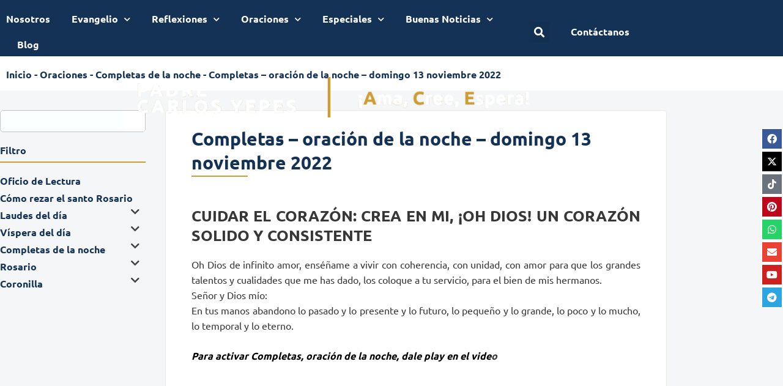

--- FILE ---
content_type: text/css; charset=UTF-8
request_url: https://padrecarlosyepes.com/wp-content/uploads/elementor/css/post-6.css?ver=1769608166
body_size: 1244
content:
.elementor-kit-6{--e-global-color-primary:#143256;--e-global-color-secondary:#CC9D33;--e-global-color-text:#373737;--e-global-color-accent:#646464;--e-global-color-c8a2a2a:#143256C4;--e-global-color-2bbfd86:#FFFFFF;--e-global-color-a29bf48:#000000;--e-global-color-a90e584:#F5F6F7;--e-global-color-8ccb650:#C4C4C4;--e-global-typography-primary-font-family:"UBUNTU";--e-global-typography-primary-font-size:30px;--e-global-typography-primary-font-weight:bold;--e-global-typography-primary-text-transform:none;--e-global-typography-primary-font-style:normal;--e-global-typography-primary-text-decoration:none;--e-global-typography-primary-line-height:1.3em;--e-global-typography-secondary-font-family:"UBUNTU";--e-global-typography-secondary-font-size:25px;--e-global-typography-secondary-font-weight:bold;--e-global-typography-secondary-text-transform:none;--e-global-typography-secondary-font-style:normal;--e-global-typography-secondary-text-decoration:none;--e-global-typography-secondary-line-height:1.3em;--e-global-typography-text-font-family:"UBUNTU";--e-global-typography-text-font-size:16px;--e-global-typography-text-font-weight:normal;--e-global-typography-text-text-transform:none;--e-global-typography-text-font-style:normal;--e-global-typography-text-text-decoration:none;--e-global-typography-text-line-height:1.6em;--e-global-typography-accent-font-family:"UBUNTU";--e-global-typography-accent-font-size:16px;--e-global-typography-accent-font-weight:normal;--e-global-typography-accent-text-transform:none;--e-global-typography-accent-font-style:normal;--e-global-typography-accent-text-decoration:none;--e-global-typography-accent-line-height:1.3em;--e-global-typography-1b21186-font-family:"UBUNTU";--e-global-typography-1b21186-font-size:16px;--e-global-typography-1b21186-font-weight:bold;--e-global-typography-1b21186-text-transform:none;--e-global-typography-1b21186-font-style:normal;--e-global-typography-1b21186-text-decoration:none;--e-global-typography-1b21186-line-height:1.3em;--e-global-typography-13d11cf-font-family:"UBUNTU";--e-global-typography-13d11cf-font-size:14px;--e-global-typography-13d11cf-font-weight:bold;--e-global-typography-13d11cf-text-transform:none;--e-global-typography-13d11cf-font-style:normal;--e-global-typography-13d11cf-text-decoration:none;--e-global-typography-8fea690-font-family:"UBUNTU";--e-global-typography-8fea690-font-size:55px;--e-global-typography-8fea690-font-weight:bold;--e-global-typography-8fea690-text-transform:none;--e-global-typography-8fea690-font-style:normal;--e-global-typography-8fea690-text-decoration:none;--e-global-typography-8fea690-line-height:1.2em;--e-global-typography-5d8a398-font-family:"UBUNTU";--e-global-typography-5d8a398-font-size:16px;--e-global-typography-5d8a398-font-weight:normal;--e-global-typography-5d8a398-text-transform:none;--e-global-typography-5d8a398-font-style:normal;--e-global-typography-5d8a398-text-decoration:none;--e-global-typography-5d8a398-line-height:1.3em;--e-global-typography-0e3b3fb-font-family:"UBUNTU";--e-global-typography-0e3b3fb-font-size:16px;--e-global-typography-0e3b3fb-font-weight:bold;--e-global-typography-0e3b3fb-text-transform:none;--e-global-typography-0e3b3fb-font-style:normal;--e-global-typography-0e3b3fb-text-decoration:none;--e-global-typography-0e3b3fb-line-height:1em;--e-global-typography-6fe9b47-font-family:"UBUNTU";--e-global-typography-6fe9b47-font-size:14px;--e-global-typography-6fe9b47-font-weight:normal;--e-global-typography-6fe9b47-text-transform:none;--e-global-typography-6fe9b47-font-style:normal;--e-global-typography-6fe9b47-text-decoration:none;--e-global-typography-6fe9b47-line-height:1.3em;font-family:var( --e-global-typography-text-font-family ), Sans-serif;font-size:var( --e-global-typography-text-font-size );font-weight:var( --e-global-typography-text-font-weight );text-transform:var( --e-global-typography-text-text-transform );font-style:var( --e-global-typography-text-font-style );text-decoration:var( --e-global-typography-text-text-decoration );line-height:var( --e-global-typography-text-line-height );}.elementor-kit-6 button,.elementor-kit-6 input[type="button"],.elementor-kit-6 input[type="submit"],.elementor-kit-6 .elementor-button{background-color:var( --e-global-color-primary );font-family:var( --e-global-typography-5d8a398-font-family ), Sans-serif;font-size:var( --e-global-typography-5d8a398-font-size );font-weight:var( --e-global-typography-5d8a398-font-weight );text-transform:var( --e-global-typography-5d8a398-text-transform );font-style:var( --e-global-typography-5d8a398-font-style );text-decoration:var( --e-global-typography-5d8a398-text-decoration );line-height:var( --e-global-typography-5d8a398-line-height );color:var( --e-global-color-2bbfd86 );border-radius:5px 5px 5px 5px;}.elementor-kit-6 button:hover,.elementor-kit-6 button:focus,.elementor-kit-6 input[type="button"]:hover,.elementor-kit-6 input[type="button"]:focus,.elementor-kit-6 input[type="submit"]:hover,.elementor-kit-6 input[type="submit"]:focus,.elementor-kit-6 .elementor-button:hover,.elementor-kit-6 .elementor-button:focus{background-color:var( --e-global-color-primary );color:var( --e-global-color-2bbfd86 );border-radius:5px 5px 5px 5px;}.elementor-kit-6 e-page-transition{background-color:#FFBC7D;}.elementor-kit-6 a{font-family:var( --e-global-typography-accent-font-family ), Sans-serif;font-size:var( --e-global-typography-accent-font-size );font-weight:var( --e-global-typography-accent-font-weight );text-transform:var( --e-global-typography-accent-text-transform );font-style:var( --e-global-typography-accent-font-style );text-decoration:var( --e-global-typography-accent-text-decoration );line-height:var( --e-global-typography-accent-line-height );}.elementor-kit-6 h1{font-family:var( --e-global-typography-primary-font-family ), Sans-serif;font-size:var( --e-global-typography-primary-font-size );font-weight:var( --e-global-typography-primary-font-weight );text-transform:var( --e-global-typography-primary-text-transform );font-style:var( --e-global-typography-primary-font-style );text-decoration:var( --e-global-typography-primary-text-decoration );line-height:var( --e-global-typography-primary-line-height );}.elementor-kit-6 h2{font-family:var( --e-global-typography-secondary-font-family ), Sans-serif;font-size:var( --e-global-typography-secondary-font-size );font-weight:var( --e-global-typography-secondary-font-weight );text-transform:var( --e-global-typography-secondary-text-transform );font-style:var( --e-global-typography-secondary-font-style );text-decoration:var( --e-global-typography-secondary-text-decoration );line-height:var( --e-global-typography-secondary-line-height );}.elementor-kit-6 h3{font-family:var( --e-global-typography-1b21186-font-family ), Sans-serif;font-size:var( --e-global-typography-1b21186-font-size );font-weight:var( --e-global-typography-1b21186-font-weight );text-transform:var( --e-global-typography-1b21186-text-transform );font-style:var( --e-global-typography-1b21186-font-style );text-decoration:var( --e-global-typography-1b21186-text-decoration );line-height:var( --e-global-typography-1b21186-line-height );}.elementor-kit-6 h4{font-family:var( --e-global-typography-13d11cf-font-family ), Sans-serif;font-size:var( --e-global-typography-13d11cf-font-size );font-weight:var( --e-global-typography-13d11cf-font-weight );text-transform:var( --e-global-typography-13d11cf-text-transform );font-style:var( --e-global-typography-13d11cf-font-style );text-decoration:var( --e-global-typography-13d11cf-text-decoration );}.elementor-kit-6 h5{font-family:var( --e-global-typography-13d11cf-font-family ), Sans-serif;font-size:var( --e-global-typography-13d11cf-font-size );font-weight:var( --e-global-typography-13d11cf-font-weight );text-transform:var( --e-global-typography-13d11cf-text-transform );font-style:var( --e-global-typography-13d11cf-font-style );text-decoration:var( --e-global-typography-13d11cf-text-decoration );}.elementor-kit-6 h6{font-family:var( --e-global-typography-13d11cf-font-family ), Sans-serif;font-size:var( --e-global-typography-13d11cf-font-size );font-weight:var( --e-global-typography-13d11cf-font-weight );text-transform:var( --e-global-typography-13d11cf-text-transform );font-style:var( --e-global-typography-13d11cf-font-style );text-decoration:var( --e-global-typography-13d11cf-text-decoration );}.elementor-kit-6 label{color:var( --e-global-color-accent );font-family:var( --e-global-typography-text-font-family ), Sans-serif;font-size:var( --e-global-typography-text-font-size );font-weight:var( --e-global-typography-text-font-weight );text-transform:var( --e-global-typography-text-text-transform );font-style:var( --e-global-typography-text-font-style );text-decoration:var( --e-global-typography-text-text-decoration );line-height:var( --e-global-typography-text-line-height );}.elementor-kit-6 input:not([type="button"]):not([type="submit"]),.elementor-kit-6 textarea,.elementor-kit-6 .elementor-field-textual{font-family:var( --e-global-typography-text-font-family ), Sans-serif;font-size:var( --e-global-typography-text-font-size );font-weight:var( --e-global-typography-text-font-weight );text-transform:var( --e-global-typography-text-text-transform );font-style:var( --e-global-typography-text-font-style );text-decoration:var( --e-global-typography-text-text-decoration );line-height:var( --e-global-typography-text-line-height );color:var( --e-global-color-accent );background-color:var( --e-global-color-2bbfd86 );border-style:solid;border-width:1px 1px 1px 1px;border-color:var( --e-global-color-secondary );border-radius:5px 5px 5px 5px;}.elementor-section.elementor-section-boxed > .elementor-container{max-width:1090px;}.e-con{--container-max-width:1090px;}.elementor-widget:not(:last-child){margin-block-end:20px;}.elementor-element{--widgets-spacing:20px 20px;--widgets-spacing-row:20px;--widgets-spacing-column:20px;}{}h1.entry-title{display:var(--page-title-display);}@media(max-width:1024px){.elementor-kit-6{--e-global-typography-primary-font-size:22px;--e-global-typography-secondary-font-size:20px;--e-global-typography-text-font-size:12px;--e-global-typography-accent-font-size:12px;--e-global-typography-1b21186-font-size:16px;--e-global-typography-13d11cf-font-size:14px;--e-global-typography-8fea690-font-size:30px;--e-global-typography-5d8a398-font-size:12px;--e-global-typography-0e3b3fb-font-size:12px;font-size:var( --e-global-typography-text-font-size );line-height:var( --e-global-typography-text-line-height );}.elementor-kit-6 a{font-size:var( --e-global-typography-accent-font-size );line-height:var( --e-global-typography-accent-line-height );}.elementor-kit-6 h1{font-size:var( --e-global-typography-primary-font-size );line-height:var( --e-global-typography-primary-line-height );}.elementor-kit-6 h2{font-size:var( --e-global-typography-secondary-font-size );line-height:var( --e-global-typography-secondary-line-height );}.elementor-kit-6 h3{font-size:var( --e-global-typography-1b21186-font-size );line-height:var( --e-global-typography-1b21186-line-height );}.elementor-kit-6 h4{font-size:var( --e-global-typography-13d11cf-font-size );}.elementor-kit-6 h5{font-size:var( --e-global-typography-13d11cf-font-size );}.elementor-kit-6 h6{font-size:var( --e-global-typography-13d11cf-font-size );}.elementor-kit-6 button,.elementor-kit-6 input[type="button"],.elementor-kit-6 input[type="submit"],.elementor-kit-6 .elementor-button{font-size:var( --e-global-typography-5d8a398-font-size );line-height:var( --e-global-typography-5d8a398-line-height );}.elementor-kit-6 label{font-size:var( --e-global-typography-text-font-size );line-height:var( --e-global-typography-text-line-height );}.elementor-kit-6 input:not([type="button"]):not([type="submit"]),.elementor-kit-6 textarea,.elementor-kit-6 .elementor-field-textual{font-size:var( --e-global-typography-text-font-size );line-height:var( --e-global-typography-text-line-height );}.elementor-section.elementor-section-boxed > .elementor-container{max-width:1024px;}.e-con{--container-max-width:1024px;}}@media(max-width:767px){.elementor-kit-6{--e-global-typography-8fea690-font-size:20px;font-size:var( --e-global-typography-text-font-size );line-height:var( --e-global-typography-text-line-height );}.elementor-kit-6 a{font-size:var( --e-global-typography-accent-font-size );line-height:var( --e-global-typography-accent-line-height );}.elementor-kit-6 h1{font-size:var( --e-global-typography-primary-font-size );line-height:var( --e-global-typography-primary-line-height );}.elementor-kit-6 h2{font-size:var( --e-global-typography-secondary-font-size );line-height:var( --e-global-typography-secondary-line-height );}.elementor-kit-6 h3{font-size:var( --e-global-typography-1b21186-font-size );line-height:var( --e-global-typography-1b21186-line-height );}.elementor-kit-6 h4{font-size:var( --e-global-typography-13d11cf-font-size );}.elementor-kit-6 h5{font-size:var( --e-global-typography-13d11cf-font-size );}.elementor-kit-6 h6{font-size:var( --e-global-typography-13d11cf-font-size );}.elementor-kit-6 button,.elementor-kit-6 input[type="button"],.elementor-kit-6 input[type="submit"],.elementor-kit-6 .elementor-button{font-size:var( --e-global-typography-5d8a398-font-size );line-height:var( --e-global-typography-5d8a398-line-height );}.elementor-kit-6 label{font-size:var( --e-global-typography-text-font-size );line-height:var( --e-global-typography-text-line-height );}.elementor-kit-6 input:not([type="button"]):not([type="submit"]),.elementor-kit-6 textarea,.elementor-kit-6 .elementor-field-textual{font-size:var( --e-global-typography-text-font-size );line-height:var( --e-global-typography-text-line-height );}.elementor-section.elementor-section-boxed > .elementor-container{max-width:767px;}.e-con{--container-max-width:767px;}}/* Start Custom Fonts CSS */@font-face {
	font-family: 'UBUNTU';
	font-style: normal;
	font-weight: normal;
	font-display: auto;
	src: url('https://padrecarlosyepes.com/wp-content/uploads/2021/09/ubuntu-v15-latin-regular.eot');
	src: url('https://padrecarlosyepes.com/wp-content/uploads/2021/09/ubuntu-v15-latin-regular.eot?#iefix') format('embedded-opentype'),
		url('https://padrecarlosyepes.com/wp-content/uploads/2021/09/ubuntu-v15-latin-regular.woff2') format('woff2'),
		url('https://padrecarlosyepes.com/wp-content/uploads/2021/09/ubuntu-v15-latin-regular.woff') format('woff'),
		url('https://padrecarlosyepes.com/wp-content/uploads/2021/09/ubuntu-v15-latin-regular.ttf') format('truetype'),
		url('https://padrecarlosyepes.com/wp-content/uploads/2021/09/ubuntu-v15-latin-regular.svg#UBUNTU') format('svg');
}
@font-face {
	font-family: 'UBUNTU';
	font-style: normal;
	font-weight: bold;
	font-display: auto;
	src: url('https://padrecarlosyepes.com/wp-content/uploads/2021/09/ubuntu-v15-latin-700.eot');
	src: url('https://padrecarlosyepes.com/wp-content/uploads/2021/09/ubuntu-v15-latin-700.eot?#iefix') format('embedded-opentype'),
		url('https://padrecarlosyepes.com/wp-content/uploads/2021/09/ubuntu-v15-latin-700.woff2') format('woff2'),
		url('https://padrecarlosyepes.com/wp-content/uploads/2021/09/ubuntu-v15-latin-700.woff') format('woff'),
		url('https://padrecarlosyepes.com/wp-content/uploads/2021/09/ubuntu-v15-latin-700.ttf') format('truetype'),
		url('https://padrecarlosyepes.com/wp-content/uploads/2021/09/ubuntu-v15-latin-700.svg#UBUNTU') format('svg');
}
@font-face {
	font-family: 'UBUNTU';
	font-style: normal;
	font-weight: 500;
	font-display: auto;
	src: url('https://padrecarlosyepes.com/wp-content/uploads/2021/09/ubuntu-v15-latin-500.eot');
	src: url('https://padrecarlosyepes.com/wp-content/uploads/2021/09/ubuntu-v15-latin-500.eot?#iefix') format('embedded-opentype'),
		url('https://padrecarlosyepes.com/wp-content/uploads/2021/09/ubuntu-v15-latin-500.woff2') format('woff2'),
		url('https://padrecarlosyepes.com/wp-content/uploads/2021/09/ubuntu-v15-latin-500.woff') format('woff'),
		url('https://padrecarlosyepes.com/wp-content/uploads/2021/09/ubuntu-v15-latin-500.ttf') format('truetype'),
		url('https://padrecarlosyepes.com/wp-content/uploads/2021/09/ubuntu-v15-latin-500.svg#UBUNTU') format('svg');
}
/* End Custom Fonts CSS */

--- FILE ---
content_type: text/css; charset=UTF-8
request_url: https://padrecarlosyepes.com/wp-content/uploads/elementor/css/post-16.css?ver=1769608166
body_size: 1645
content:
.elementor-16 .elementor-element.elementor-element-b876a87:not(.elementor-motion-effects-element-type-background), .elementor-16 .elementor-element.elementor-element-b876a87 > .elementor-motion-effects-container > .elementor-motion-effects-layer{background-color:var( --e-global-color-primary );}.elementor-16 .elementor-element.elementor-element-b876a87 > .elementor-background-overlay{background-image:url("https://padrecarlosyepes.com/wp-content/uploads/2021/05/IMG_0373-1.jpg");opacity:0.1;transition:background 0.3s, border-radius 0.3s, opacity 0.3s;}.elementor-16 .elementor-element.elementor-element-b876a87{transition:background 0.3s, border 0.3s, border-radius 0.3s, box-shadow 0.3s;padding:4em 0em 2em 0em;}.elementor-16 .elementor-element.elementor-element-223735b > .elementor-element-populated{border-style:solid;border-width:0px 1px 0px 0px;border-color:var( --e-global-color-2bbfd86 );}.elementor-widget-heading .elementor-heading-title{font-family:var( --e-global-typography-primary-font-family ), Sans-serif;font-size:var( --e-global-typography-primary-font-size );font-weight:var( --e-global-typography-primary-font-weight );text-transform:var( --e-global-typography-primary-text-transform );font-style:var( --e-global-typography-primary-font-style );text-decoration:var( --e-global-typography-primary-text-decoration );line-height:var( --e-global-typography-primary-line-height );color:var( --e-global-color-primary );}.elementor-16 .elementor-element.elementor-element-4c154cc .elementor-heading-title{font-family:var( --e-global-typography-secondary-font-family ), Sans-serif;font-size:var( --e-global-typography-secondary-font-size );font-weight:var( --e-global-typography-secondary-font-weight );text-transform:var( --e-global-typography-secondary-text-transform );font-style:var( --e-global-typography-secondary-font-style );text-decoration:var( --e-global-typography-secondary-text-decoration );line-height:var( --e-global-typography-secondary-line-height );color:var( --e-global-color-2bbfd86 );}.elementor-widget-text-editor{font-family:var( --e-global-typography-text-font-family ), Sans-serif;font-size:var( --e-global-typography-text-font-size );font-weight:var( --e-global-typography-text-font-weight );text-transform:var( --e-global-typography-text-text-transform );font-style:var( --e-global-typography-text-font-style );text-decoration:var( --e-global-typography-text-text-decoration );line-height:var( --e-global-typography-text-line-height );color:var( --e-global-color-text );}.elementor-widget-text-editor.elementor-drop-cap-view-stacked .elementor-drop-cap{background-color:var( --e-global-color-primary );}.elementor-widget-text-editor.elementor-drop-cap-view-framed .elementor-drop-cap, .elementor-widget-text-editor.elementor-drop-cap-view-default .elementor-drop-cap{color:var( --e-global-color-primary );border-color:var( --e-global-color-primary );}.elementor-16 .elementor-element.elementor-element-d1ccdb2{color:var( --e-global-color-2bbfd86 );}.elementor-16 .elementor-element.elementor-element-ba698ed .elementor-heading-title{font-family:var( --e-global-typography-secondary-font-family ), Sans-serif;font-size:var( --e-global-typography-secondary-font-size );font-weight:var( --e-global-typography-secondary-font-weight );text-transform:var( --e-global-typography-secondary-text-transform );font-style:var( --e-global-typography-secondary-font-style );text-decoration:var( --e-global-typography-secondary-text-decoration );line-height:var( --e-global-typography-secondary-line-height );color:var( --e-global-color-2bbfd86 );}.elementor-16 .elementor-element.elementor-element-28e5316{color:var( --e-global-color-2bbfd86 );}.elementor-16 .elementor-element.elementor-element-57938a4{padding:2em 0em 2em 0em;}.elementor-widget-nav-menu .elementor-nav-menu .elementor-item{font-family:var( --e-global-typography-primary-font-family ), Sans-serif;font-size:var( --e-global-typography-primary-font-size );font-weight:var( --e-global-typography-primary-font-weight );text-transform:var( --e-global-typography-primary-text-transform );font-style:var( --e-global-typography-primary-font-style );text-decoration:var( --e-global-typography-primary-text-decoration );line-height:var( --e-global-typography-primary-line-height );}.elementor-widget-nav-menu .elementor-nav-menu--main .elementor-item{color:var( --e-global-color-text );fill:var( --e-global-color-text );}.elementor-widget-nav-menu .elementor-nav-menu--main .elementor-item:hover,
					.elementor-widget-nav-menu .elementor-nav-menu--main .elementor-item.elementor-item-active,
					.elementor-widget-nav-menu .elementor-nav-menu--main .elementor-item.highlighted,
					.elementor-widget-nav-menu .elementor-nav-menu--main .elementor-item:focus{color:var( --e-global-color-accent );fill:var( --e-global-color-accent );}.elementor-widget-nav-menu .elementor-nav-menu--main:not(.e--pointer-framed) .elementor-item:before,
					.elementor-widget-nav-menu .elementor-nav-menu--main:not(.e--pointer-framed) .elementor-item:after{background-color:var( --e-global-color-accent );}.elementor-widget-nav-menu .e--pointer-framed .elementor-item:before,
					.elementor-widget-nav-menu .e--pointer-framed .elementor-item:after{border-color:var( --e-global-color-accent );}.elementor-widget-nav-menu{--e-nav-menu-divider-color:var( --e-global-color-text );}.elementor-widget-nav-menu .elementor-nav-menu--dropdown .elementor-item, .elementor-widget-nav-menu .elementor-nav-menu--dropdown  .elementor-sub-item{font-family:var( --e-global-typography-accent-font-family ), Sans-serif;font-size:var( --e-global-typography-accent-font-size );font-weight:var( --e-global-typography-accent-font-weight );text-transform:var( --e-global-typography-accent-text-transform );font-style:var( --e-global-typography-accent-font-style );text-decoration:var( --e-global-typography-accent-text-decoration );}.elementor-16 .elementor-element.elementor-element-57e7e3b .elementor-nav-menu .elementor-item{font-family:"UBUNTU", Sans-serif;font-size:16px;font-weight:normal;text-transform:none;font-style:normal;text-decoration:none;line-height:1em;}.elementor-16 .elementor-element.elementor-element-57e7e3b .elementor-nav-menu--main .elementor-item{color:var( --e-global-color-2bbfd86 );fill:var( --e-global-color-2bbfd86 );padding-left:0px;padding-right:0px;padding-top:9px;padding-bottom:9px;}.elementor-16 .elementor-element.elementor-element-57e7e3b .elementor-nav-menu--main .elementor-item:hover,
					.elementor-16 .elementor-element.elementor-element-57e7e3b .elementor-nav-menu--main .elementor-item.elementor-item-active,
					.elementor-16 .elementor-element.elementor-element-57e7e3b .elementor-nav-menu--main .elementor-item.highlighted,
					.elementor-16 .elementor-element.elementor-element-57e7e3b .elementor-nav-menu--main .elementor-item:focus{color:var( --e-global-color-secondary );fill:var( --e-global-color-secondary );}.elementor-16 .elementor-element.elementor-element-57e7e3b .elementor-nav-menu--main .elementor-item.elementor-item-active{color:var( --e-global-color-secondary );}.elementor-16 .elementor-element.elementor-element-2d84645{--spacer-size:10px;}.elementor-16 .elementor-element.elementor-element-78b9266 .elementor-nav-menu .elementor-item{font-family:"UBUNTU", Sans-serif;font-size:16px;font-weight:normal;text-transform:none;font-style:normal;text-decoration:none;line-height:1em;}.elementor-16 .elementor-element.elementor-element-78b9266 .elementor-nav-menu--main .elementor-item{color:var( --e-global-color-2bbfd86 );fill:var( --e-global-color-2bbfd86 );padding-left:0px;padding-right:0px;padding-top:9px;padding-bottom:9px;}.elementor-16 .elementor-element.elementor-element-78b9266 .elementor-nav-menu--main .elementor-item:hover,
					.elementor-16 .elementor-element.elementor-element-78b9266 .elementor-nav-menu--main .elementor-item.elementor-item-active,
					.elementor-16 .elementor-element.elementor-element-78b9266 .elementor-nav-menu--main .elementor-item.highlighted,
					.elementor-16 .elementor-element.elementor-element-78b9266 .elementor-nav-menu--main .elementor-item:focus{color:var( --e-global-color-secondary );fill:var( --e-global-color-secondary );}.elementor-16 .elementor-element.elementor-element-78b9266 .elementor-nav-menu--main .elementor-item.elementor-item-active{color:var( --e-global-color-secondary );}.elementor-16 .elementor-element.elementor-element-1c58c27 .elementor-heading-title{font-family:var( --e-global-typography-1b21186-font-family ), Sans-serif;font-size:var( --e-global-typography-1b21186-font-size );font-weight:var( --e-global-typography-1b21186-font-weight );text-transform:var( --e-global-typography-1b21186-text-transform );font-style:var( --e-global-typography-1b21186-font-style );text-decoration:var( --e-global-typography-1b21186-text-decoration );line-height:var( --e-global-typography-1b21186-line-height );color:var( --e-global-color-secondary );}.elementor-16 .elementor-element.elementor-element-9bed040{color:var( --e-global-color-2bbfd86 );}.elementor-16 .elementor-element.elementor-element-6c463b9 .elementor-heading-title{font-family:var( --e-global-typography-1b21186-font-family ), Sans-serif;font-size:var( --e-global-typography-1b21186-font-size );font-weight:var( --e-global-typography-1b21186-font-weight );text-transform:var( --e-global-typography-1b21186-text-transform );font-style:var( --e-global-typography-1b21186-font-style );text-decoration:var( --e-global-typography-1b21186-text-decoration );line-height:var( --e-global-typography-1b21186-line-height );color:var( --e-global-color-secondary );}.elementor-16 .elementor-element.elementor-element-4299d06{--grid-template-columns:repeat(0, auto);--icon-size:15px;--grid-column-gap:8px;--grid-row-gap:0px;}.elementor-16 .elementor-element.elementor-element-4299d06 .elementor-widget-container{text-align:left;}.elementor-16 .elementor-element.elementor-element-4299d06 .elementor-social-icon{background-color:#02010100;--icon-padding:0.2em;}.elementor-16 .elementor-element.elementor-element-4299d06 .elementor-social-icon i{color:var( --e-global-color-2bbfd86 );}.elementor-16 .elementor-element.elementor-element-4299d06 .elementor-social-icon svg{fill:var( --e-global-color-2bbfd86 );}.elementor-widget-icon-list .elementor-icon-list-item:not(:last-child):after{border-color:var( --e-global-color-text );}.elementor-widget-icon-list .elementor-icon-list-icon i{color:var( --e-global-color-primary );}.elementor-widget-icon-list .elementor-icon-list-icon svg{fill:var( --e-global-color-primary );}.elementor-widget-icon-list .elementor-icon-list-item > .elementor-icon-list-text, .elementor-widget-icon-list .elementor-icon-list-item > a{font-family:var( --e-global-typography-text-font-family ), Sans-serif;font-size:var( --e-global-typography-text-font-size );font-weight:var( --e-global-typography-text-font-weight );text-transform:var( --e-global-typography-text-text-transform );font-style:var( --e-global-typography-text-font-style );text-decoration:var( --e-global-typography-text-text-decoration );line-height:var( --e-global-typography-text-line-height );}.elementor-widget-icon-list .elementor-icon-list-text{color:var( --e-global-color-secondary );}.elementor-16 .elementor-element.elementor-element-ffce88e .elementor-icon-list-icon i{transition:color 0.3s;}.elementor-16 .elementor-element.elementor-element-ffce88e .elementor-icon-list-icon svg{transition:fill 0.3s;}.elementor-16 .elementor-element.elementor-element-ffce88e{--e-icon-list-icon-size:14px;--icon-vertical-offset:0px;}.elementor-16 .elementor-element.elementor-element-ffce88e .elementor-icon-list-text{color:var( --e-global-color-2bbfd86 );transition:color 0.3s;}.elementor-16 .elementor-element.elementor-element-ffce88e .elementor-icon-list-item:hover .elementor-icon-list-text{color:var( --e-global-color-secondary );}.elementor-16 .elementor-element.elementor-element-1b18b49 .elementor-icon-list-icon i{transition:color 0.3s;}.elementor-16 .elementor-element.elementor-element-1b18b49 .elementor-icon-list-icon svg{transition:fill 0.3s;}.elementor-16 .elementor-element.elementor-element-1b18b49{--e-icon-list-icon-size:14px;--icon-vertical-offset:0px;}.elementor-16 .elementor-element.elementor-element-1b18b49 .elementor-icon-list-text{color:var( --e-global-color-2bbfd86 );transition:color 0.3s;}.elementor-16 .elementor-element.elementor-element-1b18b49 .elementor-icon-list-item:hover .elementor-icon-list-text{color:var( --e-global-color-secondary );}.elementor-16 .elementor-element.elementor-element-627aa70 > .elementor-container > .elementor-column > .elementor-widget-wrap{align-content:center;align-items:center;}.elementor-16 .elementor-element.elementor-element-627aa70:not(.elementor-motion-effects-element-type-background), .elementor-16 .elementor-element.elementor-element-627aa70 > .elementor-motion-effects-container > .elementor-motion-effects-layer{background-color:#09131E;}.elementor-16 .elementor-element.elementor-element-627aa70{transition:background 0.3s, border 0.3s, border-radius 0.3s, box-shadow 0.3s;}.elementor-16 .elementor-element.elementor-element-627aa70 > .elementor-background-overlay{transition:background 0.3s, border-radius 0.3s, opacity 0.3s;}.elementor-16 .elementor-element.elementor-element-427b411 > .elementor-widget-wrap > .elementor-widget:not(.elementor-widget__width-auto):not(.elementor-widget__width-initial):not(:last-child):not(.elementor-absolute){margin-block-end:0px;}.elementor-16 .elementor-element.elementor-element-427b411 > .elementor-element-populated{padding:0.5em 0em 0.5em 0em;}.elementor-16 .elementor-element.elementor-element-3160e62{text-align:center;}.elementor-16 .elementor-element.elementor-element-3160e62 .elementor-heading-title{font-family:var( --e-global-typography-6fe9b47-font-family ), Sans-serif;font-size:var( --e-global-typography-6fe9b47-font-size );font-weight:var( --e-global-typography-6fe9b47-font-weight );text-transform:var( --e-global-typography-6fe9b47-text-transform );font-style:var( --e-global-typography-6fe9b47-font-style );text-decoration:var( --e-global-typography-6fe9b47-text-decoration );line-height:var( --e-global-typography-6fe9b47-line-height );color:var( --e-global-color-2bbfd86 );}.elementor-16 .elementor-element.elementor-element-9f55f04{--grid-template-columns:repeat(1, auto);width:auto;max-width:auto;bottom:30vh;--icon-size:16px;--grid-column-gap:5px;--grid-row-gap:5px;}.elementor-16 .elementor-element.elementor-element-9f55f04 .elementor-widget-container{text-align:center;}.elementor-16 .elementor-element.elementor-element-9f55f04 > .elementor-widget-container{background-color:var( --e-global-color-2bbfd86 );padding:2px 2px 2px 2px;}body:not(.rtl) .elementor-16 .elementor-element.elementor-element-9f55f04{right:0px;}body.rtl .elementor-16 .elementor-element.elementor-element-9f55f04{left:0px;}.elementor-theme-builder-content-area{height:400px;}.elementor-location-header:before, .elementor-location-footer:before{content:"";display:table;clear:both;}@media(max-width:1024px){.elementor-widget-heading .elementor-heading-title{font-size:var( --e-global-typography-primary-font-size );line-height:var( --e-global-typography-primary-line-height );}.elementor-16 .elementor-element.elementor-element-4c154cc .elementor-heading-title{font-size:var( --e-global-typography-secondary-font-size );line-height:var( --e-global-typography-secondary-line-height );}.elementor-widget-text-editor{font-size:var( --e-global-typography-text-font-size );line-height:var( --e-global-typography-text-line-height );}.elementor-16 .elementor-element.elementor-element-ba698ed .elementor-heading-title{font-size:var( --e-global-typography-secondary-font-size );line-height:var( --e-global-typography-secondary-line-height );}.elementor-widget-nav-menu .elementor-nav-menu .elementor-item{font-size:var( --e-global-typography-primary-font-size );line-height:var( --e-global-typography-primary-line-height );}.elementor-widget-nav-menu .elementor-nav-menu--dropdown .elementor-item, .elementor-widget-nav-menu .elementor-nav-menu--dropdown  .elementor-sub-item{font-size:var( --e-global-typography-accent-font-size );}.elementor-16 .elementor-element.elementor-element-57e7e3b .elementor-nav-menu .elementor-item{font-size:12px;}.elementor-16 .elementor-element.elementor-element-78b9266 .elementor-nav-menu .elementor-item{font-size:12px;}.elementor-16 .elementor-element.elementor-element-1c58c27 .elementor-heading-title{font-size:var( --e-global-typography-1b21186-font-size );line-height:var( --e-global-typography-1b21186-line-height );}.elementor-16 .elementor-element.elementor-element-6c463b9 .elementor-heading-title{font-size:var( --e-global-typography-1b21186-font-size );line-height:var( --e-global-typography-1b21186-line-height );}.elementor-widget-icon-list .elementor-icon-list-item > .elementor-icon-list-text, .elementor-widget-icon-list .elementor-icon-list-item > a{font-size:var( --e-global-typography-text-font-size );line-height:var( --e-global-typography-text-line-height );}.elementor-16 .elementor-element.elementor-element-3160e62 .elementor-heading-title{font-size:var( --e-global-typography-6fe9b47-font-size );line-height:var( --e-global-typography-6fe9b47-line-height );}}@media(max-width:767px){.elementor-widget-heading .elementor-heading-title{font-size:var( --e-global-typography-primary-font-size );line-height:var( --e-global-typography-primary-line-height );}.elementor-16 .elementor-element.elementor-element-4c154cc .elementor-heading-title{font-size:var( --e-global-typography-secondary-font-size );line-height:var( --e-global-typography-secondary-line-height );}.elementor-widget-text-editor{font-size:var( --e-global-typography-text-font-size );line-height:var( --e-global-typography-text-line-height );}.elementor-16 .elementor-element.elementor-element-ba698ed .elementor-heading-title{font-size:var( --e-global-typography-secondary-font-size );line-height:var( --e-global-typography-secondary-line-height );}.elementor-16 .elementor-element.elementor-element-57938a4{padding:1em 1em 1em 1em;}.elementor-widget-nav-menu .elementor-nav-menu .elementor-item{font-size:var( --e-global-typography-primary-font-size );line-height:var( --e-global-typography-primary-line-height );}.elementor-widget-nav-menu .elementor-nav-menu--dropdown .elementor-item, .elementor-widget-nav-menu .elementor-nav-menu--dropdown  .elementor-sub-item{font-size:var( --e-global-typography-accent-font-size );}.elementor-16 .elementor-element.elementor-element-1c58c27 .elementor-heading-title{font-size:var( --e-global-typography-1b21186-font-size );line-height:var( --e-global-typography-1b21186-line-height );}.elementor-16 .elementor-element.elementor-element-6c463b9 .elementor-heading-title{font-size:var( --e-global-typography-1b21186-font-size );line-height:var( --e-global-typography-1b21186-line-height );}.elementor-widget-icon-list .elementor-icon-list-item > .elementor-icon-list-text, .elementor-widget-icon-list .elementor-icon-list-item > a{font-size:var( --e-global-typography-text-font-size );line-height:var( --e-global-typography-text-line-height );}.elementor-16 .elementor-element.elementor-element-1b18b49 .elementor-icon-list-items:not(.elementor-inline-items) .elementor-icon-list-item:not(:last-child){padding-block-end:calc(8px/2);}.elementor-16 .elementor-element.elementor-element-1b18b49 .elementor-icon-list-items:not(.elementor-inline-items) .elementor-icon-list-item:not(:first-child){margin-block-start:calc(8px/2);}.elementor-16 .elementor-element.elementor-element-1b18b49 .elementor-icon-list-items.elementor-inline-items .elementor-icon-list-item{margin-inline:calc(8px/2);}.elementor-16 .elementor-element.elementor-element-1b18b49 .elementor-icon-list-items.elementor-inline-items{margin-inline:calc(-8px/2);}.elementor-16 .elementor-element.elementor-element-1b18b49 .elementor-icon-list-items.elementor-inline-items .elementor-icon-list-item:after{inset-inline-end:calc(-8px/2);}.elementor-16 .elementor-element.elementor-element-3160e62 .elementor-heading-title{font-size:var( --e-global-typography-6fe9b47-font-size );line-height:var( --e-global-typography-6fe9b47-line-height );}.elementor-16 .elementor-element.elementor-element-9f55f04{bottom:2vh;}}/* Start custom CSS for text-editor, class: .elementor-element-d1ccdb2 */.p ul {
    margin: 0;
}/* End custom CSS */
/* Start custom CSS for text-editor, class: .elementor-element-28e5316 */.p ul {
    margin: 0;
}/* End custom CSS */
/* Start custom CSS for text-editor, class: .elementor-element-9bed040 */.pcontact p{
    margin: 0!important;
    line-height: 1em;
}

.pcontact a{
    color: #fff;
    margin: 0;
    margin-bottom:16px!important;
}/* End custom CSS */

--- FILE ---
content_type: application/javascript; charset=UTF-8
request_url: https://padrecarlosyepes.com/wp-content/plugins/jet-smart-filters/assets/js/public.js?ver=3.6.6
body_size: 30580
content:
(()=>{var t={0:()=>{window.addEventListener("elementor/popup/show",(function(t){t.detail.id,t.detail.instance.$element.find("[jsf-filter]").removeAttr("jsf-filter")}))},669:t=>{"use strict";t.exports=jQuery}},e={};function r(i){var n=e[i];if(void 0!==n)return n.exports;var o=e[i]={exports:{}};return t[i](o,o.exports,r),o.exports}(()=>{"use strict";function t(t,e){(null==e||e>t.length)&&(e=t.length);for(var r=0,i=Array(e);r<e;r++)i[r]=t[r];return i}const e={channels:{},subscribe:function(t,e){var r=arguments.length>2&&void 0!==arguments[2]&&arguments[2];this.channels[t]||(this.channels[t]=[]),this.channels[t][r?"push":"unshift"](e)},publish:function(e){var r=arguments,i=this.channels[e];i&&i.length&&i.forEach((function(e){return e.apply(void 0,function(e){if(Array.isArray(e))return t(e)}(i=Array.from(r).splice(1))||function(t){if("undefined"!=typeof Symbol&&null!=t[Symbol.iterator]||null!=t["@@iterator"])return Array.from(t)}(i)||function(e,r){if(e){if("string"==typeof e)return t(e,r);var i={}.toString.call(e).slice(8,-1);return"Object"===i&&e.constructor&&(i=e.constructor.name),"Map"===i||"Set"===i?Array.from(e):"Arguments"===i||/^(?:Ui|I)nt(?:8|16|32)(?:Clamped)?Array$/.test(i)?t(e,r):void 0}}(i)||function(){throw new TypeError("Invalid attempt to spread non-iterable instance.\nIn order to be iterable, non-array objects must have a [Symbol.iterator]() method.")}());var i}))}};function i(t,e){return function(t){if(Array.isArray(t))return t}(t)||function(t,e){var r=null==t?null:"undefined"!=typeof Symbol&&t[Symbol.iterator]||t["@@iterator"];if(null!=r){var i,n,o,a,s=[],l=!0,u=!1;try{if(o=(r=r.call(t)).next,0===e){if(Object(r)!==r)return;l=!1}else for(;!(l=(i=o.call(r)).done)&&(s.push(i.value),s.length!==e);l=!0);}catch(t){u=!0,n=t}finally{try{if(!l&&null!=r.return&&(a=r.return(),Object(a)!==a))return}finally{if(u)throw n}}return s}}(t,e)||n(t,e)||function(){throw new TypeError("Invalid attempt to destructure non-iterable instance.\nIn order to be iterable, non-array objects must have a [Symbol.iterator]() method.")}()}function n(t,e){if(t){if("string"==typeof t)return o(t,e);var r={}.toString.call(t).slice(8,-1);return"Object"===r&&t.constructor&&(r=t.constructor.name),"Map"===r||"Set"===r?Array.from(t):"Arguments"===r||/^(?:Ui|I)nt(?:8|16|32)(?:Clamped)?Array$/.test(r)?o(t,e):void 0}}function o(t,e){(null==e||e>t.length)&&(e=t.length);for(var r=0,i=Array(e);r<e;r++)i[r]=t[r];return i}function a(t){return a="function"==typeof Symbol&&"symbol"==typeof Symbol.iterator?function(t){return typeof t}:function(t){return t&&"function"==typeof Symbol&&t.constructor===Symbol&&t!==Symbol.prototype?"symbol":typeof t},a(t)}function s(t){return"object"===a(t)&&null!==t}function l(){var t=Array.prototype.slice.call(arguments);if(!t.length)return!1;if(1===t.length)return t[0];var e,r=[];return t.forEach((function(t){r=r.concat(t)})),function(t){if(Array.isArray(t))return o(t)}(e=new Set(r))||function(t){if("undefined"!=typeof Symbol&&null!=t[Symbol.iterator]||null!=t["@@iterator"])return Array.from(t)}(e)||n(e)||function(){throw new TypeError("Invalid attempt to spread non-iterable instance.\nIn order to be iterable, non-array objects must have a [Symbol.iterator]() method.")}()}function u(t){if(!t)return!1;switch(t.constructor){case Object:return!!Object.entries(t).length;case Array:return!!t.length}return!!t}function c(t){return!u(t)}function f(t){try{new URL(t)}catch(t){return!1}return!0}function d(t){var e,r=!0,i=function(t,e){var r="undefined"!=typeof Symbol&&t[Symbol.iterator]||t["@@iterator"];if(!r){if(Array.isArray(t)||(r=n(t))||e&&t&&"number"==typeof t.length){r&&(t=r);var i=0,o=function(){};return{s:o,n:function(){return i>=t.length?{done:!0}:{done:!1,value:t[i++]}},e:function(t){throw t},f:o}}throw new TypeError("Invalid attempt to iterate non-iterable instance.\nIn order to be iterable, non-array objects must have a [Symbol.iterator]() method.")}var a,s=!0,l=!1;return{s:function(){r=r.call(t)},n:function(){var t=r.next();return s=t.done,t},e:function(t){l=!0,a=t},f:function(){try{s||null==r.return||r.return()}finally{if(l)throw a}}}}(Array.from(arguments).splice(1));try{for(i.s();!(e=i.n()).done;){var o=e.value;if(!t[o]){r=!1;break}t=t[o]}}catch(t){i.e(t)}finally{i.f()}return!!r&&t}function p(t,e){var r=Object.prototype.toString.call(t);if(r!==Object.prototype.toString.call(e))return!1;if(["[object Array]","[object Object]"].indexOf(r)<0)return!1;var i="[object Array]"===r?t.length:Object.keys(t).length;if(i!==("[object Array]"===r?e.length:Object.keys(e).length))return!1;var n=function(t,e){var r=Object.prototype.toString.call(t);if(["[object Array]","[object Object]"].indexOf(r)>=0){if(!p(t,e))return!1}else{if(r!==Object.prototype.toString.call(e))return!1;if("[object Function]"===r){if(t.toString()!==e.toString())return!1}else if(t!==e)return!1}};if("[object Array]"===r){for(var o=0;o<i;o++)if(!1===n(t[o],e[o]))return!1}else for(var a in t)if(t.hasOwnProperty(a)&&!1===n(t[a],e[a]))return!1;return!0}function h(t){return d(JetSmartFilters,"filterGroups",t+"/"+(arguments.length>1&&void 0!==arguments[1]?arguments[1]:"default"))}function y(){var t=function(t){return w(t,arguments.length>1&&void 0!==arguments[1]?arguments[1]:null,!0)}(window.location.pathname+window.location.search),e=t.indexOf("?");if(-1===e)return{};var r=decodeURIComponent(t.slice(e));return(/^[?#]/.test(r)?r.slice(1):r).split("&").reduce((function(t,e){var r=i(e.split("="),2),n=r[0],o=r[1];return n&&(t[n]=o?o.replace(/\+/g," "):""),t}),{})}function v(t){return!(!t||!t.getTime())&&t.getFullYear()+"."+(t.getMonth()+1)+"."+t.getDate()}function m(t){var e=arguments.length>1&&void 0!==arguments[1]?arguments[1]:1;return t.setDate(t.getDate()+e),t}function b(t){return!!t&&!(!(e=t.includes("today")?function(t){var e=new Date,r=t.match(/([-+]\s*\d+(\.\d+)?\s*\w+)(?=\s*[-+]|$)/g);return r&&r.forEach((function(t){var r="-"===t.substring(0,1)?-parseInt(t.substring(1)):parseInt(t.substring(1));t.includes("day")&&m(e,r),t.includes("week")&&m(e,7*r),t.includes("month")&&function(t){var e=arguments.length>1&&void 0!==arguments[1]?arguments[1]:1,r=t.getDate();t.setMonth(t.getMonth()+e),t.getDate()!=r&&t.setDate(0)}(e,r),t.includes("year")&&function(t){var e=arguments.length>1&&void 0!==arguments[1]?arguments[1]:1;t.setFullYear(t.getFullYear()+e)}(e,r)})),e}(t):t.includes("current")?function(t){var e=new Date,r=t.split("-",3).map((function(t,r){if(t.includes("current"))switch(r){case 0:t=e.getFullYear();break;case 1:t=e.getMonth()+1;break;case 2:t=e.getDate()}return t}));return new Date(r.join("-"))}(t):new Date(t))||isNaN(e))&&(e.setHours(0,0,0,0),e);var e}function g(t,e){var r=arguments.length>2&&void 0!==arguments[2]&&arguments[2],i=null;return function(){var n=arguments,o=this,a=r&&!i,s=function(){return t.apply(o,n)};clearTimeout(i),i=setTimeout(s,e),a&&s()}}function w(t,e){var r=arguments.length>2&&void 0!==arguments[2]&&arguments[2],i=!0;if(e||(i=function(t){if("boolean"==typeof t)return t;switch(t.toLowerCase().trim()){case"true":case"yes":case"1":return!0;case"false":case"no":case"0":case null:return!1;default:return Boolean(t)}}(d(JetSmartFilterSettings,"plugin_settings","use_url_aliases")),e=d(JetSmartFilterSettings,"plugin_settings","url_aliases")),!i||!e)return t;var n=d(JetSmartFilterSettings,"sitepath"),o=!(!n||0!==t.indexOf(n));return o&&(t=t.slice(n.length)),e.forEach((function(e){e.needle&&e.replacement&&(t=r?t.replace(e.replacement,e.needle):t.replace(e.needle,e.replacement))})),o&&(t=n+t),t}function S(t){return w(t,arguments.length>1&&void 0!==arguments[1]?arguments[1]:null,!1)}function j(t){var e="";try{for(;t.parentElement;){var r=Array.from(t.parentElement.children).filter((function(e){return e.tagName===t.tagName}));e=(r.indexOf(t)?"".concat(t.tagName,":nth-of-type(").concat(r.indexOf(t)+1,")"):"".concat(t.tagName))+"".concat(e?">":"").concat(e),t=t.parentElement}return"html > ".concat(e.toLowerCase())}catch(t){return!1}}function k(t){return t.replace(/[.*+?^${}()|[\]\\]/g,"\\$&")}function P(t){return P="function"==typeof Symbol&&"symbol"==typeof Symbol.iterator?function(t){return typeof t}:function(t){return t&&"function"==typeof Symbol&&t.constructor===Symbol&&t!==Symbol.prototype?"symbol":typeof t},P(t)}function _(t,e){for(var r=0;r<e.length;r++){var i=e[r];i.enumerable=i.enumerable||!1,i.configurable=!0,"value"in i&&(i.writable=!0),Object.defineProperty(t,O(i.key),i)}}function O(t){var e=function(t){if("object"!=P(t)||!t)return t;var e=t[Symbol.toPrimitive];if(void 0!==e){var r=e.call(t,"string");if("object"!=P(r))return r;throw new TypeError("@@toPrimitive must return a primitive value.")}return String(t)}(t);return"symbol"==P(e)?e:e+""}var x=function(){return t=function t(r){var i=this;!function(t,e){if(!(t instanceof e))throw new TypeError("Cannot call a class as a function")}(this,t),this.filterGroup=r,e.subscribe("fiter/apply",(function(t){i.isCurrentAdditionalProvider(t)&&!t.isReload&&i.changeByParent(t)}),!0),e.subscribe("fiters/apply",(function(t){i.isCurrentAdditionalProvider(t)&&!t.isReload&&i.applyFiltersByParent(t)}),!0),e.subscribe("fiters/remove",(function(t){i.isCurrentAdditionalProvider(t)&&!t.isReload&&i.removeByParent(t)}),!0),e.subscribe("ajaxFilters/updated",(function(t,e){i.filterGroup.isCurrentProvider({provider:t,queryId:e})&&(i.filterGroup.additionalRequest=!1)}),!0)},r=[{key:"changeByParent",value:function(t){this.updateAdditionalFilterByParent(t)&&"reload"!==t.applyType&&(this.filterGroup.additionalRequest=!0,this.filterGroup.applyFilterHandler(t.applyType))}},{key:"applyFiltersByParent",value:function(t){var e=this,r=!1;this.parentProviderCurrentFilters(t.provider,t.queryId).forEach((function(t){e.updateAdditionalFilterByParent(t)&&"reload"!==t.applyType&&(r=!0)})),r&&(this.filterGroup.additionalRequest=!0,this.filterGroup.applyFiltersHandler(t.applyType))}},{key:"updateAdditionalFilterByParent",value:function(t){var e=this.findInCollection(t);return!!e&&(e.data=t.data,this.filterGroup.updateSameFilters(e),t.isHierarchy&&this.updateHierarchyLevelsByParent(t),!0)}},{key:"removeByParent",value:function(t){this.resetFilters(),this.filterGroup.additionalRequest=!0,this.filterGroup.removeFiltersHandler(t.applyType)}},{key:"updateProvider",value:function(){this.filters.length&&(this.filterGroup.currentQuery={},this.filterGroup.additionalRequest=!0,this.filterGroup.doAjax())}},{key:"parentProviderCurrentFilters",value:function(t,e){var r=this;return function(t){var e=h(t,arguments.length>1&&void 0!==arguments[1]?arguments[1]:"default");return e&&e.uniqueFilters||[]}(t,e).filter((function(t){return r.isCurrentAdditionalProvider(t)}))}},{key:"resetFilters",value:function(){this.filters.forEach((function(t){t.data=!1}))}},{key:"findInCollection",value:function(t){return this.filters.find((function(r){return e(t)===e(r)}));function e(t){return t.name+"|"+t.filterId+"|"+t.queryKey}}},{key:"isCurrentAdditionalProvider",value:function(t){return!(!t.additionalProviders||!Array.isArray(t.additionalProviders)||!t.additionalProviders.includes(this.filterGroup.providerKey))}},{key:"updateHierarchyLevelsByParent",value:function(t){var e=this;t.hierarchicalInstance.filters.forEach((function(t){e.filters.find((function(e){return e.filterId===t.filterId&&e.depth===t.depth})).data=t.data}))}},{key:"filters",get:function(){return this.filterGroup.filters.filter((function(t){return t.isAdditional}))}}],r&&_(t.prototype,r),Object.defineProperty(t,"prototype",{writable:!1}),t;var t,r}(),$=r(669);function C(t){return C="function"==typeof Symbol&&"symbol"==typeof Symbol.iterator?function(t){return typeof t}:function(t){return t&&"function"==typeof Symbol&&t.constructor===Symbol&&t!==Symbol.prototype?"symbol":typeof t},C(t)}function I(t,e){for(var r=0;r<e.length;r++){var i=e[r];i.enumerable=i.enumerable||!1,i.configurable=!0,"value"in i&&(i.writable=!0),Object.defineProperty(t,E(i.key),i)}}function F(t,e,r){return e&&I(t.prototype,e),r&&I(t,r),Object.defineProperty(t,"prototype",{writable:!1}),t}function E(t){var e=function(t){if("object"!=C(t)||!t)return t;var e=t[Symbol.toPrimitive];if(void 0!==e){var r=e.call(t,"string");if("object"!=C(r))return r;throw new TypeError("@@toPrimitive must return a primitive value.")}return String(t)}(t);return"symbol"==C(e)?e:e+""}var D=F((function t(e){var r=this;!function(t,e){if(!(t instanceof e))throw new TypeError("Cannot call a class as a function")}(this,t),this.filterGroup=e,$(document).on("jet-engine-request-calendar",(function(){var t=d(JetEngine,"currentRequest");if(t&&"jet-engine-calendar"===r.filterGroup.provider){if(t.settings&&t.settings.hasOwnProperty("_element_id")){var e=t.settings._element_id?t.settings._element_id:"default";if(r.filterGroup.queryId!==e)return}t.query=r.filterGroup.currentQuery,t.provider=r.filterGroup.provider+"/"+r.filterGroup.queryId;var i=t.month.split(" ");2===i.length&&window.JetSmartFilterSettings.settings&&window.JetSmartFilterSettings.settings[r.filterGroup.provider]&&window.JetSmartFilterSettings.settings[r.filterGroup.provider][r.filterGroup.queryId]&&(window.JetSmartFilterSettings.settings[r.filterGroup.provider][r.filterGroup.queryId].custom_start_from=!0,window.JetSmartFilterSettings.settings[r.filterGroup.provider][r.filterGroup.queryId].start_from_month=i[0],window.JetSmartFilterSettings.settings[r.filterGroup.provider][r.filterGroup.queryId].start_from_year=i[1])}})),$(document).on("jet-woo-builder-content-rendered",(function(){"woocommerce-archive"===r.filterGroup.provider&&r.filterGroup.getFiltersByName("pagination").forEach((function(t){t.resetMoreActive()}))}))}));function T(t){return T="function"==typeof Symbol&&"symbol"==typeof Symbol.iterator?function(t){return typeof t}:function(t){return t&&"function"==typeof Symbol&&t.constructor===Symbol&&t!==Symbol.prototype?"symbol":typeof t},T(t)}function R(t,e){for(var r=0;r<e.length;r++){var i=e[r];i.enumerable=i.enumerable||!1,i.configurable=!0,"value"in i&&(i.writable=!0),Object.defineProperty(t,V(i.key),i)}}function A(t,e,r){return(e=V(e))in t?Object.defineProperty(t,e,{value:r,enumerable:!0,configurable:!0,writable:!0}):t[e]=r,t}function V(t){var e=function(t){if("object"!=T(t)||!t)return t;var e=t[Symbol.toPrimitive];if(void 0!==e){var r=e.call(t,"string");if("object"!=T(r))return r;throw new TypeError("@@toPrimitive must return a primitive value.")}return String(t)}(t);return"symbol"==T(e)?e:e+""}var B=function(){return t=function t(r){var i=this;if(function(t,e){if(!(t instanceof e))throw new TypeError("Cannot call a class as a function")}(this,t),A(this,"rowSelector",".jet-filter-row"),A(this,"counterSelector",".jet-filters-counter"),this.filter=r,this.currentIndexerData=this.indexerData,this.isCounter="yes"===this.filter.$container.data("showCounter"),this.indexerRule=this.filter.$container.data("indexerRule"),this.changeCounte=this.filter.$container.data("changeCounter"),this.isCounter||"show"!==this.indexerRule){this.set();var n=!0;e.subscribe("fiter/apply",(function(t){t.filterId!=i.filter.filterId&&(n=!1)})),e.subscribe("ajaxFilters/updated",(function(t,e){var r;i.filter.isCurrentProvider({provider:t,queryId:e})&&("never"===i.changeCounte||"other_changed"===i.changeCounte&&n&&u(null===(r=window.JetSmartFilters.filterGroups)||void 0===r||null===(r=r[t+"/"+e])||void 0===r?void 0:r.currentQuery)||(n=!0,i.update()))})),e.subscribe("fiters/remove",(function(t){i.filter.isCurrentProvider(t)&&(n=!1)})),e.subscribe("hierarchyFilters/levelsUpdated",(function(t){i.filter.filterId===t&&i.set()}))}},(r=[{key:"set",value:function(){var t=this,e=this.$items,r=e.length,i=0;e.each((function(r){var n=e.eq(r),o=t.currentIndexerData[n.val()]||0;if(n.val()){if(t.isCounter)switch(n.prop("tagName")){case"INPUT":(n=n.closest(t.rowSelector)).find(t.counterSelector+" .value").text(o);break;case"OPTION":""!==n.attr("loading-item")&&""!==n.attr("value")&&n.text(n.data("label")+" "+n.data("counter-prefix")+o+n.data("counter-suffix"))}else"INPUT"===n.prop("tagName")&&(n=n.closest(t.rowSelector));["hide","disable"].includes(t.indexerRule)&&(o||t.hasNonEmptyNestedItems(n)?(n.removeClass("jet-filter-row-"+t.indexerRule),"OPTION"===n.prop("tagName")&&"hide"===t.indexerRule&&n.parent("span.jet-filter-row-hide").length&&n.unwrap(),"OPTION"===n.prop("tagName")&&"disable"===t.indexerRule&&n.removeAttr("disabled")):(n.addClass("jet-filter-row-"+t.indexerRule),"OPTION"===n.prop("tagName")&&"hide"===t.indexerRule&&!n.parent("span.jet-filter-row-hide").length&&n.val()&&n.wrap('<span class="jet-filter-row-hide" />'),"OPTION"===n.prop("tagName")&&"disable"===t.indexerRule&&n.attr("disabled",!0)),"hide"===t.indexerRule&&0===o&&i++)}else i++})),"hide"===this.indexerRule&&(!this.filter.isHierarchy||this.filter.isHierarchy&&0===this.filter.depth?i>=r?(this.filter.$container.hide(),this.filter.$applyButton.hide()):(this.filter.$container.show(),this.filter.$applyButton.show()):i>=r?this.filter.$filter.hide():this.filter.$filter.show()),this.updateFilter()}},{key:"update",value:function(){var t=this.indexerData;p(t,this.currentIndexerData)||(this.currentIndexerData=t,this.set())}},{key:"updateFilter",value:function(){this.filter.additionalFilterSettings&&this.filter.additionalFilterSettings.toggleItemsVisibility()}},{key:"$items",get:function(){return this.filter.$filter.find("input, option")}},{key:"indexerData",get:function(){var t=d(JetSmartFilterSettings,"jetFiltersIndexedData"),e={};for(var r in t)if(r===this.filter.provider+"/"+this.filter.queryId)for(var i in t[r])if(i===this.filter.queryType)for(var n in t[r][i])if(n===this.filter.queryVar)for(var o in t[r][i][n])e[o]=t[r][i][n][o];return e}},{key:"hasNonEmptyNestedItems",value:function(t){var e=!1;if(!t.hasClass("jet-list-tree__parent"))return e;var r=t.next(".jet-list-tree__children");if(!r.length)return e;var i=this.currentIndexerData;return r.find("input.jet-checkboxes-list__input").each((function(t,r){if(i[r.value])return e=!0,!1})),e}}])&&R(t.prototype,r),Object.defineProperty(t,"prototype",{writable:!1}),t;var t,r}(),q=r(669);function N(t){return N="function"==typeof Symbol&&"symbol"==typeof Symbol.iterator?function(t){return typeof t}:function(t){return t&&"function"==typeof Symbol&&t.constructor===Symbol&&t!==Symbol.prototype?"symbol":typeof t},N(t)}function L(t,e){for(var r=0;r<e.length;r++){var i=e[r];i.enumerable=i.enumerable||!1,i.configurable=!0,"value"in i&&(i.writable=!0),Object.defineProperty(t,M(i.key),i)}}function M(t){var e=function(t){if("object"!=N(t)||!t)return t;var e=t[Symbol.toPrimitive];if(void 0!==e){var r=e.call(t,"string");if("object"!=N(r))return r;throw new TypeError("@@toPrimitive must return a primitive value.")}return String(t)}(t);return"symbol"==N(e)?e:e+""}var G=function(){return t=function t(e){if(function(t,e){if(!(t instanceof e))throw new TypeError("Cannot call a class as a function")}(this,t),e.$filter){switch(this.filter=e,this.filter.name){case"checkboxes":case"radio":case"check-range":case"alphabet":case"visual":this.checkboxes(),this.filter.additionalFilterSettings&&this.filter.additionalFilterSettings.$dropdown.length&&this.checkboxesDropdown();break;case"rating":this.rating();break;case"range":this.range();break;case"date-period":this.datePeriod();break;case"pagination":this.pagination();break;case"active-filters":case"active-tags":this.activeItems()}this.indexerAddition()}},r=[{key:"itemsTriggerClickOnEnterPress",value:function(t){t.keypress((function(t){t.preventDefault(),13===t.keyCode&&q(t.target).trigger("click")}))}},{key:"checkboxes",value:function(){var t=this;this.filter.$filter.find("label[tabindex]").keypress((function(e){if(e.preventDefault(),[13,32].includes(e.keyCode)){var r=q(e.target).find("input");r.prop("checked",!r.prop("checked")),t.filter.processData(),t.filter.emitFiterApply()}})),this.filter.$filter.find(".jet-filter-items-moreless[tabindex]").keypress((function(e){e.preventDefault(),[13,32].includes(e.keyCode)&&t.filter.additionalFilterSettings.moreLessToggle()}))}},{key:"checkboxesDropdown",value:function(){var t=this;this.filter.additionalFilterSettings.$dropdown.find(".jet-filter-items-dropdown__label").keypress((function(e){e.preventDefault(),[13,32].includes(e.keyCode)&&t.filter.additionalFilterSettings.dropdownToggle()})),this.filter.$filter.find("[tabindex]").last().keydown((function(e){9===e.keyCode&&t.filter.additionalFilterSettings.dropdownClose()}))}},{key:"rating",value:function(){this.filter.$filter.find("[tabindex]").keypress((function(t){t.preventDefault(),q(t.target).prev("input").trigger("click")}))}},{key:"range",value:function(){var t=this;this.filter.$filter.find("[tabindex]").keydown((function(e){if([13,32,37,38,39,40].includes(e.keyCode)){e.preventDefault();var r=q(e.target);[37,38,39,40].includes(e.keyCode)&&([37,40].includes(e.keyCode)&&r.val(parseFloat(r.val())-parseFloat(r.attr("step"))),[38,39].includes(e.keyCode)&&r.val(parseFloat(r.val())+parseFloat(r.attr("step"))),r.trigger("input"),t.filter.processData()),13===e.keyCode&&t.filter.emitFiterApply()}}))}},{key:"datePeriod",value:function(){var t=this;this.filter.$datepickerBtn.is("[tabindex]")&&(this.filter.$datepickerBtn.focus((function(){t.filter.datepicker.show()})),this.filter.$datepickerBtn.blur((function(){t.filter.datepicker.inFocus||t.filter.datepicker.hide()})),this.filter.$datepickerBtn.on("keydown.adp",this.filter.datepicker._onKeyDown.bind(this.filter.datepicker)),this.filter.$datepickerBtn.on("keyup.adp",this.filter.datepicker._onKeyUp.bind(this.filter.datepicker)),this.filter.$datepickerBtn.keypress((function(e){[32].includes(e.keyCode)&&(t.filter.datepicker.visible?t.filter.datepicker.hide():t.filter.datepicker.show())})),this.filter.$prevPeriodBtn.keypress((function(e){[13,32,37,39].includes(e.keyCode)&&(e.preventDefault(),13===e.keyCode&&t.filter.prevPeriod())})),this.filter.$nextPeriodBtn.keypress((function(e){[13,32,37,39].includes(e.keyCode)&&(e.preventDefault(),13===e.keyCode&&t.filter.nextPeriod())})))}},{key:"pagination",value:function(){var t=this;this.itemsTriggerClickOnEnterPress(this.filter.$filter.find("[tabindex]")),e.subscribe("pagination/itemsBuilt",(function(e){t.itemsTriggerClickOnEnterPress(e.$filter.find("[tabindex]"))}))}},{key:"activeItems",value:function(){var t=this;this.itemsTriggerClickOnEnterPress(this.filter.$activeItemsContainer.find("[tabindex]")),e.subscribe("activeItems/itemsBuilt",(function(e){t.itemsTriggerClickOnEnterPress(e.$activeItemsContainer.find("[tabindex]"))}))}},{key:"indexerAddition",value:function(){var t=this;if(this.filter.indexer&&"disable"===this.filter.indexer.indexerRule){var r=function(){t.filter.$filter.find('.jet-filter-row [tabindex="-1"]').attr("tabindex","0"),t.filter.$filter.find('.jet-filter-row-disable [tabindex="0"]').attr("tabindex","-1")};r(),e.subscribe("ajaxFilters/updated",(function(e,i){t.filter.isCurrentProvider({provider:e,queryId:i})&&r()}))}}}],r&&L(t.prototype,r),Object.defineProperty(t,"prototype",{writable:!1}),t;var t,r}();function J(t){return J="function"==typeof Symbol&&"symbol"==typeof Symbol.iterator?function(t){return typeof t}:function(t){return t&&"function"==typeof Symbol&&t.constructor===Symbol&&t!==Symbol.prototype?"symbol":typeof t},J(t)}function U(t,e){for(var r=0;r<e.length;r++){var i=e[r];i.enumerable=i.enumerable||!1,i.configurable=!0,"value"in i&&(i.writable=!0),Object.defineProperty(t,H(i.key),i)}}function H(t){var e=function(t){if("object"!=J(t)||!t)return t;var e=t[Symbol.toPrimitive];if(void 0!==e){var r=e.call(t,"string");if("object"!=J(r))return r;throw new TypeError("@@toPrimitive must return a primitive value.")}return String(t)}(t);return"symbol"==J(e)?e:e+""}var K=function(){return t=function t(e){!function(t,e){if(!(t instanceof e))throw new TypeError("Cannot call a class as a function")}(this,t),this.filterGroup=e,this.containerLoadingClass="jet-filters-loading",this.preloaderClass="jsf_provider-preloader",this.preloaderTemplate=d(JetSmartFilterSettings,"plugin_settings","provider_preloader","template"),this.fixedPosition=d(JetSmartFilterSettings,"plugin_settings","provider_preloader","fixed_position"),this.fixedEdgeGap=parseInt(d(JetSmartFilterSettings,"plugin_settings","provider_preloader","fixed_edge_gap"))||0,this.$container=null,this.$preloader=null},(e=[{key:"show",value:function(){this.filterGroup.$provider.addClass(this.containerLoadingClass),this.preloaderTemplate&&("bricks-query-loop"===this.filterGroup.provider?(this.$container=this.filterGroup.$provider.first().append(this.preloaderTemplate),this.$preloader=this.filterGroup.$provider.first().find(">.".concat(this.preloaderClass))):(this.$container=this.filterGroup.$provider.append(this.preloaderTemplate),this.$preloader=this.filterGroup.$provider.find(">.".concat(this.preloaderClass))),this.fixedPosition&&"bricks-query-loop"!==this.filterGroup.provider&&(this.handleEvent(),window.addEventListener("scroll",this),window.addEventListener("resize",this)))}},{key:"hide",value:function(){this.filterGroup.$provider.removeClass(this.containerLoadingClass),this.$preloader&&this.$preloader.remove&&this.$preloader.remove(),this.$preloader=null,this.$container=null,window.removeEventListener("scroll",this),window.removeEventListener("resize",this)}},{key:"handleEvent",value:function(){var t=this.$container.get(0).getBoundingClientRect(),e=t.top,r=t.left,i=t.height,n=t.width,o=this.$preloader.outerHeight(),a=window.innerHeight/2-o/2,s=a-e-this.fixedEdgeGap,l=i+e-o-a-this.fixedEdgeGap;s>0&&l>0?this.$preloader.css({position:"fixed",top:"".concat(a,"px"),left:"".concat(r+n/2,"px")}):this.$preloader.css({position:"absolute",top:"".concat(e>=0?this.fixedEdgeGap:i-o-this.fixedEdgeGap,"px"),left:"50%"})}}])&&U(t.prototype,e),Object.defineProperty(t,"prototype",{writable:!1}),t;var t,e}();function W(t){return W="function"==typeof Symbol&&"symbol"==typeof Symbol.iterator?function(t){return typeof t}:function(t){return t&&"function"==typeof Symbol&&t.constructor===Symbol&&t!==Symbol.prototype?"symbol":typeof t},W(t)}function z(t,e){(null==e||e>t.length)&&(e=t.length);for(var r=0,i=Array(e);r<e;r++)i[r]=t[r];return i}function Q(t,e){for(var r=0;r<e.length;r++){var i=e[r];i.enumerable=i.enumerable||!1,i.configurable=!0,"value"in i&&(i.writable=!0),Object.defineProperty(t,Y(i.key),i)}}function Y(t){var e=function(t){if("object"!=W(t)||!t)return t;var e=t[Symbol.toPrimitive];if(void 0!==e){var r=e.call(t,"string");if("object"!=W(r))return r;throw new TypeError("@@toPrimitive must return a primitive value.")}return String(t)}(t);return"symbol"==W(e)?e:e+""}var X=function(){return t=function t(e){!function(t,e){if(!(t instanceof e))throw new TypeError("Cannot call a class as a function")}(this,t),this.filterGroup=e,this.setted={}},e=[{key:"set",value:function(){var t=this,e=!1,r=[];this.filters.forEach((function(i){if(!t.setted[i.uniqueKey]){var n=i.data,o=i.$filter.attr("data-predefined-value");if(t.setted[i.uniqueKey]=o,n!=o){var a=o;if(["checkboxes","check-range","alphabet","visual"].includes(i.name)&&a.indexOf(",")>-1&&(a=a.split(",").map((function(t){return t.trim()}))),n){if(!(["checkboxes","check-range"].includes(i.name)||"alphabet"===i.name&&"checkbox"===i.$checkboxes.first().attr("type")||"visual"===i.name&&"checkbox"===i.$checkboxes.first().attr("type")))return;a=l(n,a)}"select"===i.name&&i.isHierarchy?i.hierarchicalInstance.setData(a.split("-").map((function(t){return t.trim()}))):(i.setData(a),i.wasChanged(!1)),Array.isArray(i.additionalProviders)&&r.push(i),e=!0}}})),e&&(this.filterGroup.apply(),setTimeout((function(){var t=[];r.forEach((function(e){e.additionalProviders.forEach((function(r){var i=h.apply(void 0,function(t){return function(t){if(Array.isArray(t))return z(t)}(t)||function(t){if("undefined"!=typeof Symbol&&null!=t[Symbol.iterator]||null!=t["@@iterator"])return Array.from(t)}(t)||function(t,e){if(t){if("string"==typeof t)return z(t,e);var r={}.toString.call(t).slice(8,-1);return"Object"===r&&t.constructor&&(r=t.constructor.name),"Map"===r||"Set"===r?Array.from(t):"Arguments"===r||/^(?:Ui|I)nt(?:8|16|32)(?:Clamped)?Array$/.test(r)?z(t,e):void 0}}(t)||function(){throw new TypeError("Invalid attempt to spread non-iterable instance.\nIn order to be iterable, non-array objects must have a [Symbol.iterator]() method.")}()}(r.split("/",2)));i&&i.additionalFilters.updateAdditionalFilterByParent(e)&&t.every((function(t){return t.providerKey!==i.providerKey}))&&t.push(i)}))})),t.forEach((function(t){t.apply()}))})))}},{key:"filters",get:function(){return this.filterGroup.filters.filter((function(t){return t.$filter&&t.$filter.data("predefined-value")}))}}],e&&Q(t.prototype,e),Object.defineProperty(t,"prototype",{writable:!1}),t;var t,e}(),Z=r(669);function tt(t){return tt="function"==typeof Symbol&&"symbol"==typeof Symbol.iterator?function(t){return typeof t}:function(t){return t&&"function"==typeof Symbol&&t.constructor===Symbol&&t!==Symbol.prototype?"symbol":typeof t},tt(t)}const et={xhrs:{},ajax:function(t){var e=this;return new Promise((function(r,i){var n={},o=t.url||d(JetSmartFilterSettings,"ajaxurl"),a=t.action||"jet_smart_filters",s=t.query||!1,l=function(t,e){if(!t.hasOwnProperty(e))return!1;var r=t[e];return delete t[e],r}(s,"jet_paged"),u=t.provider||!1,c=t.queryId||"default",f=t.props||d(JetSmartFilterSettings,"props",u,c)||{},p=t.extra_props||d(JetSmartFilterSettings,"extra_props")||{},h=t.defaults||d(JetSmartFilterSettings,"queries",u,c)||{},y=t.settings||d(JetSmartFilterSettings,"settings",u,c)||{},v=t.referrer_data||d(JetSmartFilterSettings,"referrer_data")||!1,m=t.referrer_url||d(JetSmartFilterSettings,"referrer_url")||!1,b=t.indexingFilters||!1;if([o,a,s,u,c].some((function(t){return!Boolean(t)})))i('Not enough parameters. Check if the "Provider" and "Query ID" are set correctly');else{e.xhrs[u+"/"+c]&&e.xhrs[u+"/"+c].abort(),n.action=a,n.provider=u+"/"+c,n.query=s,n.defaults=h,n.settings=y,n.props=f,l>1&&(n.paged=l),v&&(n.referrer=v),b&&(n.indexing_filters=b);var g=o;m&&(g=m),p&&Object.assign(n,p),e.xhrs[u+"/"+c]=Z.ajax({url:g,type:"POST",dataType:"json",data:n}).done((function(t){r(t)})).fail((function(t,e){"abort"===e&&i(!1);var r;r=0===t.status?"Not connect.\n Verify Network.":404==t.status?"Requested page not found. [404]":500==t.status?"Internal Server Error [500].":"parsererror"===e?"Requested JSON parse failed.":"timeout"===e?"Time out error.":"Uncaught Error.\n"+t.responseText,i(r)}))}}))},reload:function(t){document.location=t||window.location.pathname},redirectWithGET:function(t,e){var r=arguments.length>2&&void 0!==arguments[2]&&arguments[2];if(e){var i=S((e=("/"!==e.charAt(0)?"/":"")+e+("/"!==e.charAt(e.length-1)?"/":""))+t);f(i)||(i=d(JetSmartFilterSettings,"siteurl")+i),window.open(i,r?"_blank":"_top")}},redirectWithPOST:function(t,e){var r=arguments.length>2&&void 0!==arguments[2]&&arguments[2];if(e){f(e)||(e=d(JetSmartFilterSettings,"siteurl")+"/"+e);var i=Z("<form></form>").attr("method","post").attr("action",e);r&&i.attr("target","_blank"),t["jet-smart-filters-redirect"]=1,Z.each(t,(function(t,e){Array.isArray(e)?e.forEach((function(e){i.append(n(t+"[]",e))})):("object"===tt(e)&&null!==e&&(e=JSON.stringify(e)),i.append(n(t,e)))})),Z(i).appendTo("body").submit()}function n(t,e){var r=Z("<input></input>");return r.attr("type","hidden"),r.attr("name",t),r.attr("value",e),r}}};var rt=d(JetSmartFilterSettings,"plugin_settings","url_custom_symbols");function it(t){var e="";if(s(rt)&&rt[t]&&(e=rt[t]),!e)switch(t){case"provider_id":case"key_value":e=":";break;case"items_separator":e=";";break;case"value_separator":e=",";break;case"var_suffix":e="!"}return e}var nt=it("provider_id"),ot=it("items_separator"),at=it("key_value"),st=it("value_separator"),lt=it("var_suffix");const ut={provider_id:nt,items_separator:ot,key_value:at,value_separator:st,var_suffix:lt,parseData:function(t){var e=arguments.length>1&&void 0!==arguments[1]?arguments[1]:st;if(!Array.isArray(t))return t;for(var r="",i=0;i<t.length;i++)r+=encodeURIComponent(t[i]),i<t.length-1&&(r+=e);return r}};var ct=r(669),ft=r(669);function dt(t){return dt="function"==typeof Symbol&&"symbol"==typeof Symbol.iterator?function(t){return typeof t}:function(t){return t&&"function"==typeof Symbol&&t.constructor===Symbol&&t!==Symbol.prototype?"symbol":typeof t},dt(t)}function pt(t,e){(null==e||e>t.length)&&(e=t.length);for(var r=0,i=Array(e);r<e;r++)i[r]=t[r];return i}function ht(t,e){var r=Object.keys(t);if(Object.getOwnPropertySymbols){var i=Object.getOwnPropertySymbols(t);e&&(i=i.filter((function(e){return Object.getOwnPropertyDescriptor(t,e).enumerable}))),r.push.apply(r,i)}return r}function yt(t){for(var e=1;e<arguments.length;e++){var r=null!=arguments[e]?arguments[e]:{};e%2?ht(Object(r),!0).forEach((function(e){mt(t,e,r[e])})):Object.getOwnPropertyDescriptors?Object.defineProperties(t,Object.getOwnPropertyDescriptors(r)):ht(Object(r)).forEach((function(e){Object.defineProperty(t,e,Object.getOwnPropertyDescriptor(r,e))}))}return t}function vt(t,e){for(var r=0;r<e.length;r++){var i=e[r];i.enumerable=i.enumerable||!1,i.configurable=!0,"value"in i&&(i.writable=!0),Object.defineProperty(t,bt(i.key),i)}}function mt(t,e,r){return(e=bt(e))in t?Object.defineProperty(t,e,{value:r,enumerable:!0,configurable:!0,writable:!0}):t[e]=r,t}function bt(t){var e=function(t){if("object"!=dt(t)||!t)return t;var e=t[Symbol.toPrimitive];if(void 0!==e){var r=e.call(t,"string");if("object"!=dt(r))return r;throw new TypeError("@@toPrimitive must return a primitive value.")}return String(t)}(t);return"symbol"==dt(e)?e:e+""}var gt=function(){return t=function t(r,i){var n=this,o=arguments.length>2&&void 0!==arguments[2]?arguments[2]:[];!function(t,e){if(!(t instanceof e))throw new TypeError("Cannot call a class as a function")}(this,t),mt(this,"urlPrefix","jsf"),mt(this,"activeItemsExceptions",["sorting","pagination"]),this.provider=r,this.queryId=i,this.filters=[],this.providerSelector=this.getProviderSelector(),this.$provider=this.getProvider(),this.currentQuery=Object.assign({},this.urlParams),this.isAjaxLoading=!1,this.urlType=d(JetSmartFilterSettings,"misc","url_type")||"plain",this.baseUrl=d(JetSmartFilterSettings,"baseurl"),this.baseUrlParams=function(){var t=y(),e=d(JetSmartFilterSettings,"misc","valid_url_params"),r="";for(var i in t){var n=t[i];e.includes(i)||(r+=i+(n?"="+n:"")+"&")}return r&&(r="?"+r.replace(/&+$/,"")),r}(),this.additionalFilters=new x(this),this.customProvider=new D(this),this.providerPreloader=new K(this),this.predefinedData=new X(this),o.forEach((function(t){n.addFilter(t)})),this.debounceProcessFilters=g(this.processFilters,100),e.publish("filterGroup/init",this),e.subscribe("fiter/change",(function(t){n.isCurrentProvider(t)&&n.updateSameFilters(t)}),!0),e.subscribe("fiter/syncSameFilters",(function(t){n.isCurrentProvider(t)&&n.syncSameFilters(t)}),!0),e.subscribe("fiter/apply",(function(t){n.isCurrentProvider(t)&&n.applyFilterHandler(t.applyType)}),!0),e.subscribe("fiters/apply",(function(t){n.isCurrentProvider(t)&&n.applyFiltersHandler(t.applyType,!(!t.redirect||!t.redirectPath)&&t.redirectPath,t.redirectInNewWindow)}),!0),e.subscribe("fiters/remove",(function(t){n.isCurrentProvider(t)&&n.removeFiltersHandler(t.applyType)})),e.subscribe("pagination/change",(function(t){n.isCurrentProvider(t)&&n.paginationСhangeHandler(t.applyType,t.topOffset)}),!0),e.subscribe("pagination/load-more",(function(t){n.isCurrentProvider(t)&&n.paginationLoadMoreHandler(t.topOffset)}),!0)},r=[{key:"addFilter",value:function(t){this.filters=this.filters.filter((function(e){var r=t.path===e.path;return r&&t.setData&&t.setData(e.data),!r})),t.uniqueKey=this.getFilterUniqueKey(t);var e=this.filters.find((function(e){return t.uniqueKey===e.uniqueKey}));e&&(t.syncWithSameFilter?t.syncWithSameFilter(e):t.setData&&e.data!==t.data&&t.setData(e.data)),this.filters.push(t),this.initIndexer(t),this.initTabIndex(t),this.debounceProcessFilters()}},{key:"processFilters",value:function(){this.filters.length&&(this.currentQuery=this.query,this.setFiltersData(),this.additionalFilters.updateProvider(),this.predefinedData.set(),this.emitFiltersProcessed())}},{key:"reinitFilters",value:function(){var t=arguments.length>0&&void 0!==arguments[0]?arguments[0]:null;t&&!Array.isArray(t)&&(t=[t]),this.filters.forEach((function(e){t&&!t.includes(e.name)||e.reinit&&e.reinit()})),this.processFilters()}},{key:"applyFilterHandler",value:function(t){this.resetFiltersByName("pagination"),this.apply(t)}},{key:"applyFiltersHandler",value:function(t){var e=arguments.length>1&&void 0!==arguments[1]&&arguments[1],r=arguments.length>2&&void 0!==arguments[2]&&arguments[2];this.resetFiltersByName("pagination"),this.updateFiltersData(),e?this.doRedirect(t,e,r):this.apply(t)}},{key:"removeFiltersHandler",value:function(t){this.resetFiltersByName("pagination"),this.resetFilters(),this.apply(t)}},{key:"paginationСhangeHandler",value:function(t){var e=arguments.length>1&&void 0!==arguments[1]&&arguments[1];this.apply(t),"reload"===t||!e&&0!==e||ct("html, body").stop().animate({scrollTop:this.$provider.offset().top-e},500)}},{key:"paginationLoadMoreHandler",value:function(){var t=arguments.length>0&&void 0!==arguments[0]&&arguments[0];this.doAjax({append:!0,autoscroll:t})}},{key:"apply",value:function(){var t=arguments.length>0&&void 0!==arguments[0]?arguments[0]:"ajax";this.emitActiveItems(),"reload"===t?this.doReload():this.doAjax()}},{key:"doRedirect",value:function(t,e){var r=arguments.length>2&&void 0!==arguments[2]&&arguments[2];if("reload"===t)et.redirectWithGET(this.getUrl(!0),e,r);else{var i=yt(mt({},this.urlPrefix,this.providerKey),this.query);et.redirectWithPOST(i,e,r)}}},{key:"doReload",value:function(){var t=this.getUrl(!0),e=this.baseUrl;t&&(e=S(this.baseUrl+t)),document.location=e}},{key:"doAjax",value:function(){var t=this,e=arguments.length>0&&void 0!==arguments[0]?arguments[0]:{},r=this.query;this.$provider=this.getProvider(),this.isProviderExist&&!p(r,this.currentQuery)&&(this.currentQuery=r,this.additionalRequest||this.updateUrl(),this.ajaxRequest((function(r){t.ajaxRequestCompleted(yt({},r),e)})))}},{key:"ajaxRequest",value:function(t){var e=this,r=arguments.length>1&&void 0!==arguments[1]?arguments[1]:this.query;this.startAjaxLoading(),et.ajax({query:r,provider:this.provider,queryId:this.queryId,indexingFilters:this.indexingFilters}).then((function(r){t(r),e.endAjaxLoading()})).catch((function(t){t&&(console.error(t),e.endAjaxLoading())}))}},{key:"startAjaxLoading",value:function(){this.isAjaxLoading=!0,this.providerPreloader.show(),e.publish("ajaxFilters/start-loading",this.provider,this.queryId)}},{key:"endAjaxLoading",value:function(){this.isAjaxLoading=!1,this.providerPreloader.hide(),e.publish("ajaxFilters/end-loading",this.provider,this.queryId)}},{key:"ajaxRequestCompleted",value:function(t){var r=arguments.length>1&&void 0!==arguments[1]?arguments[1]:{};if(t.pagination&&d(JetSmartFilterSettings,"props",this.provider,this.queryId)&&(window.JetSmartFilterSettings.props[this.provider][this.queryId]=yt({},t.pagination)),t.jetFiltersIndexedData&&d(JetSmartFilterSettings,"jetFiltersIndexedData",this.providerKey)&&(window.JetSmartFilterSettings.jetFiltersIndexedData[this.providerKey]=t.jetFiltersIndexedData[this.providerKey]),t.content&&this.renderResult(t.content,r),t.is_data&&this.$provider.trigger("jet-filter-data-updated",[t,this]),t.fragments)for(var i in t.fragments){var n=ft(i);n.length&&n.html(t.fragments[i])}this.provider&&this.$provider.closest(".elementor-widget-jet-engine-maps-listing, .jet-map-listing, .brxe-jet-engine-maps-listing").trigger("jet-filter-custom-content-render",t),e.publish("ajaxFilters/updated",this.provider,this.queryId,t,r)}},{key:"renderResult",value:function(t){var r=arguments.length>1&&void 0!==arguments[1]?arguments[1]:{};if(this.$provider.length){if(ct(document).find(this.$provider).length||(this.$provider=this.getProvider()),r.append){var i=this.$provider,n=!1;if(this.providerSelectorData.list&&(i=i.find(this.providerSelectorData.list).not(this.providerSelectorData.list+" "+this.providerSelectorData.list)),this.providerSelectorData.item)n=ct(t).find(this.providerSelectorData.item).not(this.providerSelectorData.item+" "+this.providerSelectorData.item);else{var o=this.providerSelectorData.list||this.providerSelectorData.selector;n=ct('<div class="container">'+t+"</div>").find(o).not(o+" "+o).children()}if(r.autoscroll||0===r.autoscroll){var a="number"==typeof r.autoscroll?r.autoscroll:0;ct("html, body").stop().animate({scrollTop:i.offset().top+i.outerHeight(!0)-a},500)}i.append(n)}else"insert"===this.providerSelectorData.action?("epro-portfolio"===this.provider&&(t=ct(t).find(this.providerSelectorData.selector).children()),this.$provider.html(t)):(this.$provider.replaceWith(t),this.$provider=this.getProvider());if(window.elementorFrontend){switch(this.provider){case"jet-engine":this.$provider.closest(".elementor-widget-jet-listing-grid").length&&window.elementorFrontend.hooks.doAction("frontend/element_ready/jet-listing-grid.default",this.$provider,ct);break;case"epro-portfolio":window.elementorFrontend.hooks.doAction("frontend/element_ready/portfolio.default",this.$provider.closest(".elementor-widget-portfolio"),ct);break;case"epro-loop-builder":var s=this.$provider.closest(".elementor-widget-loop-grid");s.length&&window.elementorFrontend.hooks.doAction("frontend/element_ready/"+s.data("widget_type"),s,ct)}this.$provider.find("[data-element_type]").each((function(t,e){var r=ct(e),i=r.data("element_type");"widget"===i&&(i=r.data("widget_type"),window.elementorFrontend.hooks.doAction("frontend/element_ready/widget",r,ct)),window.elementorFrontend.hooks.doAction("frontend/element_ready/global",r,ct),window.elementorFrontend.hooks.doAction("frontend/element_ready/"+i,r,ct)}));var l=new Event("elementor/lazyload/observe");document.dispatchEvent(l)}if(window.bricksIsFrontend&&["jet-engine","jet-engine-calendar"].includes(this.provider)){var u=this.$provider[0].closest(".brxe-jet-listing");document.dispatchEvent(new CustomEvent("bricks/ajax/query_result/displayed",{detail:{queryId:(null==u?void 0:u.getAttribute("data-script-id"))||null}}))}window.JetPlugins&&(window.JetPlugins.init(this.$provider),this.$provider.closest('[data-is-block*="/"]').length&&window.JetPlugins.initBlock(this.$provider.closest('[data-is-block*="/"]')[0],!0)),e.publish("provider/content-rendered",this.provider,this.$provider),ct(document).trigger("jet-filter-content-rendered",[this.$provider,this,this.provider,this.queryId])}}},{key:"setFiltersData",value:function(){var t=arguments.length>0&&void 0!==arguments[0]?arguments[0]:this.currentQuery;this.filters.forEach((function(e){if(!e.isHierarchy&&!e.disabled){var r=e.queryKey,i=t[r];i&&e.setData&&e.setData(i)}})),this.emitActiveItems()}},{key:"updateFiltersData",value:function(){this.filters.forEach((function(t){t.processData&&t.processData()}))}},{key:"resetFilters",value:function(){this.filters.forEach((function(t){t.reset&&t.reset()}))}},{key:"updateSameFilters",value:function(t){this.getSameFilters(t).forEach((function(e){t.data!==e.data&&(e.setData?e.setData(t.data):e.data=t.data)}))}},{key:"syncSameFilters",value:function(t){this.getSameFilters(t,!0).forEach((function(e){e.syncWithSameFilter&&e.syncWithSameFilter(t)}))}},{key:"getFiltersByName",value:function(t){return this.filters.filter((function(e){return e.name===t}))}},{key:"resetFiltersByName",value:function(t){this.getFiltersByName(t).forEach((function(t){t.reset&&t.reset()}))}},{key:"updateUrl",value:function(){var t=this.filters.some((function(t){if(t.data)return!0}));if(t){var e=this.getUrl();e&&history.replaceState(null,null,S(this.baseUrl+e))}else history.replaceState(null,null,this.baseUrl+this.baseUrlParams)}},{key:"getUrl",value:function(){var t=arguments.length>0&&void 0!==arguments[0]&&arguments[0],e={};if(this.uniqueFilters.forEach((function(r){if(t||r.isMixed||r.isReload){var i=r.urlData;if(i){var n=r.queryType,o=r.queryVar;switch(n){case"tax_query":n="tax";break;case"meta_query":n="meta";break;case"date_query":n="date",o=!1,i=i.replaceAll("/","-");break;case"sort":var a=JSON.parse(i);for(var s in o=!1,i="",a)i+=s+ut.key_value+a[s]+ut.items_separator;i=i.replace(new RegExp(k(ut.items_separator)+"\\s*$"),"");break;case"_s":o=!1}switch(r.name){case"range":o+=ut.var_suffix+"range";break;case"check-range":o+=ut.var_suffix+"check-range";break;case"date-range":case"date-period":"meta"===n&&(o+=ut.var_suffix+"date");break;case"pagination":n="pagenum";break;case"search":"meta_query"===r.queryType&&(n="_sm",o=!1,i=r.queryVar+ut.var_suffix+i);break;default:r.queryVarSuffix&&(o+=ut.var_suffix+r.queryVarSuffix)}var u=[n];o&&u.push(o),r.mergeSameQueryKeys&&d.apply(void 0,[e].concat(u))&&(i=l(i,"operator_AND")),function(t,e,r){var i=arguments.length>3&&void 0!==arguments[3]?arguments[3]:{};if(t)for(var n=e,o=0;o<r.length;o++){var a=r[o];o===r.length-1?n[a]&&i.merge?n[a]=l(n[a],t):n[a]=t:(n[a]||(n[a]={}),n=n[a])}}(i,e,u,{merge:r.mergeSameQueryKeys})}}})),c(e))return this.baseUrlParams||"";var r="",i=this.provider;if(this.queryId&&"default"!==this.queryId&&(i+=ut.provider_id+this.queryId),"permalink"===this.urlType){for(var n in r=this.urlPrefix+"/"+i+"/","_s"in e&&(e.search=e._s,delete e._s),"_sm"in e&&(e["search-by-meta"]=e._sm,delete e._sm),e){var o=e[n];if(r+=n+"/",s(o)){if(Array.isArray(o))r+=ut.parseData(o)+"/";else for(var a in o)r+=a+ut.key_value+ut.parseData(o[a])+ut.items_separator;r=r.replace(new RegExp(k(ut.items_separator)+"\\s*$"),"/")}else r+=o+"/"}this.baseUrlParams&&(r+=this.baseUrlParams)}else for(var u in r=this.baseUrlParams?this.baseUrlParams+"&"+this.urlPrefix+"="+i:"?"+this.urlPrefix+"="+i,e){var f=e[u];if(r+="&"+u+"=",s(f)){if(Array.isArray(f))r+=ut.parseData(f);else for(var p in f)r+=p+ut.key_value+ut.parseData(f[p])+ut.items_separator;r=r.replace(new RegExp(k(ut.items_separator)+"\\s*$"),"")}else r+=f}return r}},{key:"initIndexer",value:function(t){!t.indexer&&t.$container&&t.$container.hasClass("jet-filter-indexed")&&(t.indexer=new B(t))}},{key:"initTabIndex",value:function(t){var e=d(JetSmartFilterSettings,"plugin_settings","use_tabindex");t.tabindex||"true"!==e||(t.tabindex=new G(t))}},{key:"emitFiltersProcessed",value:function(){e.publish("filters/processed",this)}},{key:"emitActiveItems",value:function(){e.publish("activeItems/change",this.activeItems,this.provider,this.queryId)}},{key:"emitHierarchyFiltersUpdate",value:function(){e.publish("hierarchyFilters/update",this.hierarchyFilters)}},{key:"isCurrentProvider",value:function(t){return t.provider===this.provider&&t.queryId===this.queryId}},{key:"getProviderSelector",value:function(){var t=this.providerSelectorData.inDepth?" ":"";return"default"===this.queryId?this.providerSelectorData.selector:this.providerSelectorData.idPrefix+this.queryId+t+this.providerSelectorData.selector}},{key:"getProvider",value:function(){var t=this;return ct(this.providerSelector).filter((function(e,r){return!ct(r).parents(t.providerSelector).length}))}},{key:"query",get:function(){var t={};return this.uniqueFilters.forEach((function(e){var r=e.data,i=e.queryKey;r&&i&&(t[i]&&e.mergeSameQueryKeys?t[i]=l(t[i],r,"operator_AND"):t[i]=r)})),t}},{key:"providerKey",get:function(){return this.provider+"/"+this.queryId}},{key:"providerSelectorData",get:function(){return d(JetSmartFilterSettings,"selectors",this.provider)}},{key:"urlParams",get:function(){var t=y();return t[this.urlPrefix]===this.provider+":"+this.queryId&&(delete t[this.urlPrefix],t)}},{key:"activeItems",get:function(){var t=this,e=[];return this.uniqueFilters.forEach((function(r){r.data&&r.reset&&!t.activeItemsExceptions.includes(r.name)&&e.push(r)})),e}},{key:"hierarchyFilters",get:function(){var t={};return this.uniqueFilters.forEach((function(e){e.isHierarchy&&!e.isAdditional&&(t[e.filterId]||(t[e.filterId]=[]),t[e.filterId].push(e))})),!!u(t)&&t}},{key:"indexingFilters",get:function(){var t=[];return this.uniqueFilters.forEach((function(e){e.indexer&&t.push(e.filterId)})),!!t.length&&JSON.stringify(t)}},{key:"isProviderExist",get:function(){return!!this.$provider.length}},{key:"getFilterUniqueKey",value:function(t){var e=t.name;return t.filterId&&(e+="-"+t.filterId),t.isHierarchy&&(e+="/hierarchical-depth-"+t.depth),["provider","queryId","queryKey"].forEach((function(r){t[r]&&(e+="/"+t[r])})),e}},{key:"uniqueFilters",get:function(){return function(t){return function(t){if(Array.isArray(t))return pt(t)}(t)||function(t){if("undefined"!=typeof Symbol&&null!=t[Symbol.iterator]||null!=t["@@iterator"])return Array.from(t)}(t)||function(t,e){if(t){if("string"==typeof t)return pt(t,e);var r={}.toString.call(t).slice(8,-1);return"Object"===r&&t.constructor&&(r=t.constructor.name),"Map"===r||"Set"===r?Array.from(t):"Arguments"===r||/^(?:Ui|I)nt(?:8|16|32)(?:Clamped)?Array$/.test(r)?pt(t,e):void 0}}(t)||function(){throw new TypeError("Invalid attempt to spread non-iterable instance.\nIn order to be iterable, non-array objects must have a [Symbol.iterator]() method.")}()}(new Map(this.filters.map((function(t){return[t.uniqueKey,t]}))).values())}},{key:"getSameFilters",value:function(t){var e=arguments.length>1&&void 0!==arguments[1]&&arguments[1];return this.filters.filter((function(r){return t.uniqueKey===r.uniqueKey&&(!e||t.path!==r.path)}))}}],r&&vt(t.prototype,r),Object.defineProperty(t,"prototype",{writable:!1}),t;var t,r}(),wt=r(669);function St(t){return St="function"==typeof Symbol&&"symbol"==typeof Symbol.iterator?function(t){return typeof t}:function(t){return t&&"function"==typeof Symbol&&t.constructor===Symbol&&t!==Symbol.prototype?"symbol":typeof t},St(t)}function jt(t,e){for(var r=0;r<e.length;r++){var i=e[r];i.enumerable=i.enumerable||!1,i.configurable=!0,"value"in i&&(i.writable=!0),Object.defineProperty(t,Pt(i.key),i)}}function kt(t,e,r){return(e=Pt(e))in t?Object.defineProperty(t,e,{value:r,enumerable:!0,configurable:!0,writable:!0}):t[e]=r,t}function Pt(t){var e=function(t){if("object"!=St(t)||!t)return t;var e=t[Symbol.toPrimitive];if(void 0!==e){var r=e.call(t,"string");if("object"!=St(r))return r;throw new TypeError("@@toPrimitive must return a primitive value.")}return String(t)}(t);return"symbol"==St(e)?e:e+""}var _t=function(){return t=function t(e){var r=arguments.length>1&&void 0!==arguments[1]&&arguments[1];!function(t,e){if(!(t instanceof e))throw new TypeError("Cannot call a class as a function")}(this,t),kt(this,"dataValue",!1),kt(this,"applySelector",".apply-filters"),kt(this,"applyButtonSelector",".apply-filters__button"),kt(this,"filtersGroupSelector",".jet-filters-group"),this.$container=r,this.$filter=e,this.path=j(this.$filter.get(0)),this.provider=this.$filter.data("content-provider"),this.additionalProviders=this.$filter.data("additional-providers"),this.filterId=this.$filter.data("filterId"),this.queryId=this.$filter.data("queryId")||"default",this.queryType=this.$filter.data("queryType"),this.queryVar=this.$filter.data("queryVar"),this.queryVarSuffix=this.$filter.data("queryVarSuffix"),this.applyType=this.$filter.data("applyType")||"ajax",this.applyOnChanging="submit"!==this.$filter.data("applyOn"),this.layoutOptions=this.$filter.data("layoutOptions"),this.redirect=this.$filter.data("redirect"),this.redirectPath=this.$filter.data("redirectPath"),this.redirectInNewWindow=this.$filter.data("redirectInNewWindow"),this.activeLabel=this.$filter.data("activeLabel"),this.isMixed="mixed"===this.applyType,this.isReload="reload"===this.applyType,this.$applyButton=wt(),this.isRTL=wt("body").hasClass("rtl"),this.$container&&(this.$container.next(this.applySelector).length?this.$applyButton=this.$container.next(this.applySelector).find(this.applyButtonSelector):this.$container.closest(this.filtersGroupSelector).length&&(this.$applyButton=this.$container.closest(this.filtersGroupSelector).next(this.applySelector).find(this.applyButtonSelector))),"string"!=typeof this.queryId&&(this.queryId=this.queryId.toString())},r=[{key:"initEvent",value:function(){this.addFilterChangeEvent(),this.applyOnChanging||this.addApplyEvent()}},{key:"removeEvent",value:function(){this.removeChangeEvent(),this.$applyButton.off()}},{key:"addApplyEvent",value:function(){var t=this;this.$applyButton.on("click",(function(){t.processData(),t.emitFiterApply()}))}},{key:"reset",value:function(){this.dataValue=!1}},{key:"show",value:function(){this.$container.removeClass("hide")}},{key:"hide",value:function(){this.$container.addClass("hide")}},{key:"showPreloader",value:function(){this.$filter.addClass("jet-filters-loading")}},{key:"hidePreloader",value:function(){this.$filter.removeClass("jet-filters-loading")}},{key:"isCurrentProvider",value:function(){var t=arguments.length>0&&void 0!==arguments[0]?arguments[0]:{provider:!1,queryId:!1};return t.provider===this.provider&&t.queryId===this.queryId}},{key:"isAdditionalProvider",value:function(){var t=arguments.length>0&&void 0!==arguments[0]?arguments[0]:{provider:!1,queryId:!1},e=t.provider,r=void 0!==e&&e,i=t.queryId,n=void 0===i?"default":i;return!!r&&!!this.additionalProviders.includes(r+"/"+n)}},{key:"wasChanged",value:function(){var t=arguments.length>0&&void 0!==arguments[0]?arguments[0]:this.applyOnChanging;this.emitFiterChange(),t&&this.emitFiterApply()}},{key:"emitFiterChange",value:function(){e.publish("fiter/change",this)}},{key:"emitFiterApply",value:function(){e.publish("fiter/apply",this)}},{key:"emitFitersApply",value:function(){e.publish("fiters/apply",this)}},{key:"emitFitersRemove",value:function(){e.publish("fiters/remove",this)}},{key:"data",get:function(){return!(!this.dataValue||this.disabled)&&this.dataValue}},{key:"queryKey",get:function(){var t,e=this.queryVarSuffix;return t="_"+this.queryType+"_"+this.queryVar,e&&(t+="|"+e),t}},{key:"copy",get:function(){return Object.assign(Object.create(Object.getPrototypeOf(this)),this)}},{key:"containerElement",get:function(){return!!this.$container&&!!this.$container.length&&this.$container.get(0)}},{key:"filterGroup",get:function(){return d(window.JetSmartFilters,"filterGroups",this.provider+"/"+this.queryId)}},{key:"isAjaxLoading",get:function(){return!!this.filterGroup&&this.filterGroup.isAjaxLoading}},{key:"addFilterChangeEvent",value:function(){return!1}},{key:"removeChangeEvent",value:function(){return!1}},{key:"processData",value:function(){return!1}},{key:"setData",value:function(){return!1}},{key:"activeValue",get:function(){return!1}},{key:"urlData",get:function(){return this.data}}],r&&jt(t.prototype,r),Object.defineProperty(t,"prototype",{writable:!1}),t;var t,r}(),Ot=r(669),xt=r(669);function $t(t){return $t="function"==typeof Symbol&&"symbol"==typeof Symbol.iterator?function(t){return typeof t}:function(t){return t&&"function"==typeof Symbol&&t.constructor===Symbol&&t!==Symbol.prototype?"symbol":typeof t},$t(t)}function Ct(t,e){for(var r=0;r<e.length;r++){var i=e[r];i.enumerable=i.enumerable||!1,i.configurable=!0,"value"in i&&(i.writable=!0),Object.defineProperty(t,It(i.key),i)}}function It(t){var e=function(t){if("object"!=$t(t)||!t)return t;var e=t[Symbol.toPrimitive];if(void 0!==e){var r=e.call(t,"string");if("object"!=$t(r))return r;throw new TypeError("@@toPrimitive must return a primitive value.")}return String(t)}(t);return"symbol"==$t(e)?e:e+""}function Ft(){try{var t=!Boolean.prototype.valueOf.call(Reflect.construct(Boolean,[],(function(){})))}catch(t){}return(Ft=function(){return!!t})()}function Et(t){return Et=Object.setPrototypeOf?Object.getPrototypeOf.bind():function(t){return t.__proto__||Object.getPrototypeOf(t)},Et(t)}function Dt(t,e){return Dt=Object.setPrototypeOf?Object.setPrototypeOf.bind():function(t,e){return t.__proto__=e,t},Dt(t,e)}var Tt=function(t){function e(t,r,i){var n;return function(t,e){if(!(t instanceof e))throw new TypeError("Cannot call a class as a function")}(this,e),(n=function(t,e,r){return e=Et(e),function(t,e){if(e&&("object"==$t(e)||"function"==typeof e))return e;if(void 0!==e)throw new TypeError("Derived constructors may only return object or undefined");return function(t){if(void 0===t)throw new ReferenceError("this hasn't been initialised - super() hasn't been called");return t}(t)}(t,Ft()?Reflect.construct(e,r||[],Et(t).constructor):e.apply(t,r))}(this,e,[r,t])).$checkboxes=i||r.find(":checkbox"),n.$checkboxesList=t.find(".jet-checkboxes-list"),n.relationalOperator=n.$filter.data("relational-operator"),n.$allOption=n.getItemByValue("all"),n.canDeselect=n.$filter.data("can-deselect"),n.hasGroups=Boolean(n.$checkboxesList.find(".jet-list-tree").length),n.inputNotEmptyClass="jet-input-not-empty",n.$allOption.length&&n.$allOption.data("all-option","1").val(""),n.processData(),n.initEvent(),n}return function(t,e){if("function"!=typeof e&&null!==e)throw new TypeError("Super expression must either be null or a function");t.prototype=Object.create(e&&e.prototype,{constructor:{value:t,writable:!0,configurable:!0}}),Object.defineProperty(t,"prototype",{writable:!1}),e&&Dt(t,e)}(e,t),r=e,i=[{key:"addFilterChangeEvent",value:function(){var t=this;this.$checkboxes.on("change",(function(e){"AND"===t.relationalOperator&&t.hasGroups&&t.uncheckGroup(e.target),t.processData(),t.wasChanged()})),this.canDeselect&&this.$checkboxes.on("click",(function(e){var r=Ot(e.target);r.val()===t.dataValue&&r.prop("checked",!1).trigger("change")}))}},{key:"removeChangeEvent",value:function(){this.$checkboxes.off(),this.$dropdownLabel.off()}},{key:"processData",value:function(){var t=this.$checked,e=!1;1===t.length?e=t.val():t.length>1&&(e=[],t.each((function(r){e.push(t.get(r).value)})),this.relationalOperator&&e.push("operator_"+this.relationalOperator)),this.dataValue=e,this.dataValue||this.checkAllOption(),this.additionalFilterSettings&&this.additionalFilterSettings.dataUpdated()}},{key:"setData",value:function(t){this.reset(),t&&(this.getItemsByValue(t).forEach((function(t){t.prop("checked",!0)})),this.processData())}},{key:"reset",value:function(){var t=arguments.length>0&&void 0!==arguments[0]&&arguments[0];t?(this.getItemByValue(t).prop("checked",!1),this.processData()):(this.getItemsByValue(this.dataValue).forEach((function(t){t.prop("checked",!1)})),this.processData())}},{key:"activeValue",get:function(){var t=this,e=this.data,r="",i="";return Array.isArray(e)||(e=[e]),e.forEach((function(e){var n=t.getValueLabel(e);n&&(r+=i+n,i=", ")})),r||!1}},{key:"isUrlValAvailable",get:function(){return Boolean(this.$checkboxes.filter("[data-url-value]").length>0)}},{key:"urlData",get:function(){var t=this,e=this.data;if(!e||!this.isUrlValAvailable)return e;var r=e;return Array.isArray(e)?(r=[],e.forEach((function(e){r.push(t.getItemByValue(e).data("url-value")||e)}))):r=this.getItemByValue(e).data("url-value")||e,r}},{key:"$checked",get:function(){return this.$checkboxes.filter(":checked")}},{key:"getItemsByValue",value:function(t){var e=this,r=[];return Array.isArray(t)||(t=[t]),t.forEach((function(t){r.push(e.getItemByValue(t))})),r}},{key:"getItemByValue",value:function(t){return this.$checkboxes.filter('[value="'+t+'"]')}},{key:"getValueLabel",value:function(t){return this.$checkboxes.filter('[value="'+t+'"]').data("label")}},{key:"checkAllOption",value:function(){this.$allOption&&this.$allOption.prop("checked",!0)}},{key:"uncheckGroup",value:function(t){var e=xt(t),r=Boolean(e.closest(".jet-list-tree__children").length),i=!r&&Boolean(e.closest(".jet-list-tree__parent").length);(i||r)&&(r&&(e.parents(".jet-list-tree__children").prev(".jet-list-tree__parent").find(".jet-checkboxes-list__input").prop("checked",!1),e.parent().parent(".jet-list-tree__parent").next(".jet-list-tree__children").find(".jet-checkboxes-list__input").prop("checked",!1)),i&&e.closest(".jet-list-tree__parent").next(".jet-list-tree__children").find(".jet-checkboxes-list__input").prop("checked",!1))}}],i&&Ct(r.prototype,i),Object.defineProperty(r,"prototype",{writable:!1}),r;var r,i}(_t),Rt=r(669);function At(t){return At="function"==typeof Symbol&&"symbol"==typeof Symbol.iterator?function(t){return typeof t}:function(t){return t&&"function"==typeof Symbol&&t.constructor===Symbol&&t!==Symbol.prototype?"symbol":typeof t},At(t)}function Vt(t,e){for(var r=0;r<e.length;r++){var i=e[r];i.enumerable=i.enumerable||!1,i.configurable=!0,"value"in i&&(i.writable=!0),Object.defineProperty(t,Bt(i.key),i)}}function Bt(t){var e=function(t){if("object"!=At(t)||!t)return t;var e=t[Symbol.toPrimitive];if(void 0!==e){var r=e.call(t,"string");if("object"!=At(r))return r;throw new TypeError("@@toPrimitive must return a primitive value.")}return String(t)}(t);return"symbol"==At(e)?e:e+""}var qt=function(){return t=function t(e){!function(t,e){if(!(t instanceof e))throw new TypeError("Cannot call a class as a function")}(this,t),this.filter=e,this.$items=this.filter.$filter.find(".jet-filter-row"),this.inputNotEmptyClass="jet-input-not-empty",this.searchClass="jet-filter-items-search",this.$searchContainer=this.filter.$container.find(".".concat(this.searchClass)),this.$searchContainer.length&&this.searchInit(),this.morelessClass="jet-filter-items-moreless",this.$moreless=this.filter.$container.find(".".concat(this.morelessClass)),this.$moreless.length&&this.morelessInit(),this.dropdownClass="jet-filter-items-dropdown",this.$dropdown=this.filter.$container.find(".".concat(this.dropdownClass)),this.$dropdown.length&&this.dropdownInit(),this.toggleItemsVisibility()},(e=[{key:"searchInit",value:function(){var t=this;this.searchValue="",this.$searchInput=this.$searchContainer.find(".".concat(this.searchClass,"__input")),this.$searchClear=this.$searchContainer.find(".".concat(this.searchClass,"__clear")),this.$searchInput.length&&this.$searchInput.on("keyup",(function(e){t.searchApply(e.target.value)})),this.$searchClear.length&&this.$searchClear.on("click",(function(){t.searchClear()}))}},{key:"searchApply",value:function(t){this.searchValue=t.toLowerCase(),this.searchValue?this.$searchInput.addClass(this.inputNotEmptyClass):this.$searchInput.removeClass(this.inputNotEmptyClass),this.toggleItemsVisibility()}},{key:"searchClear",value:function(){this.$searchInput.val(""),this.searchApply("")}},{key:"morelessInit",value:function(){var t=this;this.$morelessToggle=this.$moreless.find(".".concat(this.morelessClass,"__toggle")),this.numberOfDisplayed=this.$moreless.data("less-items-count"),this.moreBtnText=this.$moreless.data("more-text"),this.lessBtnText=this.$moreless.data("less-text"),this.moreBtnClass="jet-more-btn",this.lessBtnClass="jet-less-btn",this.moreState=!1,this.$morelessToggle.addClass(this.moreBtnClass),this.$morelessToggle.on("click",(function(){t.moreLessToggle()}))}},{key:"moreLessToggle",value:function(){this.moreState?this.switchToLess():this.switchToMore()}},{key:"switchToMore",value:function(){this.moreState=!0,this.$morelessToggle.removeClass(this.moreBtnClass).addClass(this.lessBtnClass).text(this.lessBtnText),this.toggleItemsVisibility()}},{key:"switchToLess",value:function(){this.moreState=!1,this.$morelessToggle.removeClass(this.lessBtnClass).addClass(this.moreBtnClass).text(this.moreBtnText),this.toggleItemsVisibility()}},{key:"dropdownInit",value:function(){var t=this;this.$dropdownLabel=this.$dropdown.find(".".concat(this.dropdownClass,"__label")),this.$dropdownBody=this.$dropdown.find(".".concat(this.dropdownClass,"__body")),this.$dropdownItems=this.$dropdownBody.find("input:checkbox, input:radio"),this.dropdownOpenClass="jet-dropdown-open",this.dropdownBodyPositionTopClass="jet-dropdown-position-top",this.dropdownPlaceholderText=this.$dropdownLabel.html(),this.dropdownApplyButton=this.$dropdown.find(".".concat(this.dropdownClass,"__apply-button")),this.dropdownNselectedNumber=this.$dropdown.data("dropdown-n-selected"),this.dropdownNselectedText=this.$dropdown.data("dropdown-n-selected-text")||"and {number} others",this.dropdownNselectedEnabled=Boolean(this.dropdownNselectedNumber||0==this.dropdownNselectedNumber),this.dropdownState=!1,Rt(document).on("click",(function(e){t.documentClick(e)})),this.$dropdownLabel.length&&(this.$dropdownLabel.on("click",(function(){t.dropdownToggle()})),this.$dropdownItems.on("click",(function(){t.dropDownItemsUpdate()}))),this.dropdownApplyButton.length&&this.dropdownApplyButton.on("click",(function(){var e;t.filter.processData(),t.filter.emitFiterApply(),null!==(e=JetSmartFilterSettings)&&void 0!==e&&null!==(e=e.plugin_settings)&&void 0!==e&&e.close_dropdown_on_click_apply_btn&&t.dropdownToggle()}))}},{key:"dropdownToggle",value:function(){this.dropdownState?this.dropdownClose():this.dropdownOpen()}},{key:"dropdownClose",value:function(){this.dropdownState=!1,this.$dropdown.removeClass(this.dropdownOpenClass),this.$dropdown.removeClass(this.dropdownBodyPositionTopClass)}},{key:"dropdownOpen",value:function(){var t=Rt(document).height();this.dropdownState=!0,this.$dropdown.addClass(this.dropdownOpenClass),this.$searchInput&&this.$searchInput.focus();var e=this.$dropdownLabel.outerHeight(!0)+this.$dropdownBody.outerHeight(!0),r=this.$dropdown.offset().top;t>e&&t<r+e&&this.$dropdown.addClass(this.dropdownBodyPositionTopClass)}},{key:"documentClick",value:function(t){Rt.contains(this.$dropdown.get(0),t.target)||this.dropdownClose()}},{key:"dropDownItemsUpdate",value:function(){var t=this;this.$dropdownLabel.find("*").off();var e=this.filter.$checked,r=this.filter.$selected;if(e&&e.length){this.$dropdownLabel.html("");var i=Rt('<div class="jet-filter-items-dropdown__active"></div>');this.$dropdownLabel.append(i);var n=this.dropdownNselectedEnabled?this.filter.$checked.slice(0,this.dropdownNselectedNumber):this.filter.$checked;if(n.each((function(e){var r=n.eq(e);i.append(Rt('<div class="jet-filter-items-dropdown__active__item">'.concat(r.data("label"),'<span class="jet-filter-items-dropdown__active__item__remove">×</span></div>')).one("click",(function(e){e.stopPropagation(),t.filter.reset(r.val()),r.trigger("change")})))})),this.dropdownNselectedEnabled&&this.dropdownNselectedNumber<e.length){var o=this.dropdownNselectedText.replace("{number}",e.length-this.dropdownNselectedNumber);i.append(Rt('<div class="jet-filter-items-dropdown__n-selected">'.concat(o,"</div>")))}}else r&&r.val()?this.$dropdownLabel.html(r.data("label")):this.$dropdownLabel.html(this.dropdownPlaceholderText)}},{key:"dataUpdated",value:function(){this.$dropdown.length&&this.$dropdownLabel.length&&this.dropDownItemsUpdate()}},{key:"toggleItemsVisibility",value:function(){var t=this,e=this.$items.filter((function(e){var r=t.$items.eq(e),i=r.find("input");return!r.hasClass("jet-filter-row-hide")&&(t.searchValue&&-1===i.data("label").toString().toLowerCase().indexOf(t.searchValue)?(r.hide(),!1):(r.show(),!0))}));if(this.numberOfDisplayed)if(e.length>this.numberOfDisplayed){if(!this.moreState)for(var r=this.numberOfDisplayed;r<e.length;r++)e.eq(r).hide();this.$moreless.show()}else this.$moreless.hide()}}])&&Vt(t.prototype,e),Object.defineProperty(t,"prototype",{writable:!1}),t;var t,e}(),Nt=r(669);function Lt(t){return Lt="function"==typeof Symbol&&"symbol"==typeof Symbol.iterator?function(t){return typeof t}:function(t){return t&&"function"==typeof Symbol&&t.constructor===Symbol&&t!==Symbol.prototype?"symbol":typeof t},Lt(t)}function Mt(t,e){for(var r=0;r<e.length;r++){var i=e[r];i.enumerable=i.enumerable||!1,i.configurable=!0,"value"in i&&(i.writable=!0),Object.defineProperty(t,Jt(i.key),i)}}function Gt(t,e,r){return e&&Mt(t.prototype,e),r&&Mt(t,r),Object.defineProperty(t,"prototype",{writable:!1}),t}function Jt(t){var e=function(t){if("object"!=Lt(t)||!t)return t;var e=t[Symbol.toPrimitive];if(void 0!==e){var r=e.call(t,"string");if("object"!=Lt(r))return r;throw new TypeError("@@toPrimitive must return a primitive value.")}return String(t)}(t);return"symbol"==Lt(e)?e:e+""}var Ut=Gt((function t(e){var r=this,i=arguments.length>1&&void 0!==arguments[1]?arguments[1]:{};!function(t,e){if(!(t instanceof e))throw new TypeError("Cannot call a class as a function")}(this,t),this.collapsibleLists=[],this.settings=Object.assign({collapsed:!0,collapseSpeed:300,animate:!0,collapsibleElementClass:"jet-list-collapsible",toggleElementClass:"jet-list-tree__parent",contentElementClass:"jet-list-tree__children",toggleCollapsedClass:"jet-list-toggle-collapsed",contentCollapsedClass:"jet-list-content-collapsed",excludedClickelEmentsSelector:"label"},i),e.$container.find("."+this.settings.collapsibleElementClass+" ."+this.settings.toggleElementClass).each((function(t,e){var i=Nt(e),n=i.next();if(n.hasClass(r.settings.contentElementClass)){r.collapsibleLists.push({$toggle:i,$content:n});var o=!!n.find("input:checked").length;r.settings.collapsed&&!o?(i.addClass(r.settings.toggleCollapsedClass),n.addClass(r.settings.contentCollapsedClass).slideUp(0)):(i.removeClass(r.settings.toggleCollapsedClass),n.removeClass(r.settings.contentCollapsedClass).slideDown(0)),i.click((function(t){i.toggleClass(r.settings.toggleCollapsedClass),n.toggleClass(r.settings.contentCollapsedClass).slideToggle(r.settings.collapseSpeed)})),i.find(r.settings.excludedClickelEmentsSelector).click((function(t){t.stopPropagation()}))}}))}));function Ht(t){return Ht="function"==typeof Symbol&&"symbol"==typeof Symbol.iterator?function(t){return typeof t}:function(t){return t&&"function"==typeof Symbol&&t.constructor===Symbol&&t!==Symbol.prototype?"symbol":typeof t},Ht(t)}function Kt(){try{var t=!Boolean.prototype.valueOf.call(Reflect.construct(Boolean,[],(function(){})))}catch(t){}return(Kt=function(){return!!t})()}function Wt(t){return Wt=Object.setPrototypeOf?Object.getPrototypeOf.bind():function(t){return t.__proto__||Object.getPrototypeOf(t)},Wt(t)}function zt(t,e){return zt=Object.setPrototypeOf?Object.setPrototypeOf.bind():function(t,e){return t.__proto__=e,t},zt(t,e)}function Qt(t){var e=function(t){if("object"!=Ht(t)||!t)return t;var e=t[Symbol.toPrimitive];if(void 0!==e){var r=e.call(t,"string");if("object"!=Ht(r))return r;throw new TypeError("@@toPrimitive must return a primitive value.")}return String(t)}(t);return"symbol"==Ht(e)?e:e+""}var Yt=function(t){function e(t){var r;!function(t,e){if(!(t instanceof e))throw new TypeError("Cannot call a class as a function")}(this,e);var i,n,o,a=t.find(".jet-checkboxes-list");return r=function(t,e,r){return e=Wt(e),function(t,e){if(e&&("object"==Ht(e)||"function"==typeof e))return e;if(void 0!==e)throw new TypeError("Derived constructors may only return object or undefined");return function(t){if(void 0===t)throw new ReferenceError("this hasn't been initialised - super() hasn't been called");return t}(t)}(t,Kt()?Reflect.construct(e,r||[],Wt(t).constructor):e.apply(t,r))}(this,e,[t,a]),i=r,o="checkboxes",(n=Qt(n="name"))in i?Object.defineProperty(i,n,{value:o,enumerable:!0,configurable:!0,writable:!0}):i[n]=o,r.mergeSameQueryKeys=!0,r.additionalFilterSettings=new qt(r),r.collapsibleList=new Ut(r),r}return function(t,e){if("function"!=typeof e&&null!==e)throw new TypeError("Super expression must either be null or a function");t.prototype=Object.create(e&&e.prototype,{constructor:{value:t,writable:!0,configurable:!0}}),Object.defineProperty(t,"prototype",{writable:!1}),e&&zt(t,e)}(e,t),r=e,Object.defineProperty(r,"prototype",{writable:!1}),r;var r}(Tt);function Xt(t){return Xt="function"==typeof Symbol&&"symbol"==typeof Symbol.iterator?function(t){return typeof t}:function(t){return t&&"function"==typeof Symbol&&t.constructor===Symbol&&t!==Symbol.prototype?"symbol":typeof t},Xt(t)}function Zt(){try{var t=!Boolean.prototype.valueOf.call(Reflect.construct(Boolean,[],(function(){})))}catch(t){}return(Zt=function(){return!!t})()}function te(t){return te=Object.setPrototypeOf?Object.getPrototypeOf.bind():function(t){return t.__proto__||Object.getPrototypeOf(t)},te(t)}function ee(t,e){return ee=Object.setPrototypeOf?Object.setPrototypeOf.bind():function(t,e){return t.__proto__=e,t},ee(t,e)}function re(t){var e=function(t){if("object"!=Xt(t)||!t)return t;var e=t[Symbol.toPrimitive];if(void 0!==e){var r=e.call(t,"string");if("object"!=Xt(r))return r;throw new TypeError("@@toPrimitive must return a primitive value.")}return String(t)}(t);return"symbol"==Xt(e)?e:e+""}var ie=function(t){function e(t){var r,i,n,o;return function(t,e){if(!(t instanceof e))throw new TypeError("Cannot call a class as a function")}(this,e),r=function(t,e,r){return e=te(e),function(t,e){if(e&&("object"==Xt(e)||"function"==typeof e))return e;if(void 0!==e)throw new TypeError("Derived constructors may only return object or undefined");return function(t){if(void 0===t)throw new ReferenceError("this hasn't been initialised - super() hasn't been called");return t}(t)}(t,Zt()?Reflect.construct(e,r||[],te(t).constructor):e.apply(t,r))}(this,e,[t]),i=r,o="check-range",(n=re(n="name"))in i?Object.defineProperty(i,n,{value:o,enumerable:!0,configurable:!0,writable:!0}):i[n]=o,r.mergeSameQueryKeys=!1,r}return function(t,e){if("function"!=typeof e&&null!==e)throw new TypeError("Super expression must either be null or a function");t.prototype=Object.create(e&&e.prototype,{constructor:{value:t,writable:!0,configurable:!0}}),Object.defineProperty(t,"prototype",{writable:!1}),e&&ee(t,e)}(e,t),r=e,Object.defineProperty(r,"prototype",{writable:!1}),r;var r}(Yt),ne=r(669),oe=r(669);function ae(t){return ae="function"==typeof Symbol&&"symbol"==typeof Symbol.iterator?function(t){return typeof t}:function(t){return t&&"function"==typeof Symbol&&t.constructor===Symbol&&t!==Symbol.prototype?"symbol":typeof t},ae(t)}function se(t,e){for(var r=0;r<e.length;r++){var i=e[r];i.enumerable=i.enumerable||!1,i.configurable=!0,"value"in i&&(i.writable=!0),Object.defineProperty(t,le(i.key),i)}}function le(t){var e=function(t){if("object"!=ae(t)||!t)return t;var e=t[Symbol.toPrimitive];if(void 0!==e){var r=e.call(t,"string");if("object"!=ae(r))return r;throw new TypeError("@@toPrimitive must return a primitive value.")}return String(t)}(t);return"symbol"==ae(e)?e:e+""}function ue(){try{var t=!Boolean.prototype.valueOf.call(Reflect.construct(Boolean,[],(function(){})))}catch(t){}return(ue=function(){return!!t})()}function ce(t){return ce=Object.setPrototypeOf?Object.getPrototypeOf.bind():function(t){return t.__proto__||Object.getPrototypeOf(t)},ce(t)}function fe(t,e){return fe=Object.setPrototypeOf?Object.setPrototypeOf.bind():function(t,e){return t.__proto__=e,t},fe(t,e)}var de=function(t){function e(t,r,i){var n;return function(t,e){if(!(t instanceof e))throw new TypeError("Cannot call a class as a function")}(this,e),(n=function(t,e,r){return e=ce(e),function(t,e){if(e&&("object"==ae(e)||"function"==typeof e))return e;if(void 0!==e)throw new TypeError("Derived constructors may only return object or undefined");return function(t){if(void 0===t)throw new ReferenceError("this hasn't been initialised - super() hasn't been called");return t}(t)}(t,ue()?Reflect.construct(e,r||[],ce(t).constructor):e.apply(t,r))}(this,e,[r,t])).$select=i||r.find("select"),n.$allOption=n.getItemByValue("all"),n.isSelect="SELECT"===n.$select.prop("tagName"),n.canDeselect=n.$filter.data("can-deselect"),n.$allOption.length&&n.$allOption.data("all-option","1").val(""),n.processData(),n.initEvent(),n}return function(t,e){if("function"!=typeof e&&null!==e)throw new TypeError("Super expression must either be null or a function");t.prototype=Object.create(e&&e.prototype,{constructor:{value:t,writable:!0,configurable:!0}}),Object.defineProperty(t,"prototype",{writable:!1}),e&&fe(t,e)}(e,t),r=e,(i=[{key:"addFilterChangeEvent",value:function(){var t=this;this.$select.on("change",(function(){t.processData(),t.wasChanged()})),!this.isSelect&&this.canDeselect&&this.$select.on("click",(function(e){var r=ne(e.target);r.val()===t.dataValue&&r.prop("checked",!1).trigger("change")}))}},{key:"removeChangeEvent",value:function(){this.$select.off()}},{key:"processData",value:function(){this.dataValue=void 0!==this.$selected.val()&&this.$selected.val(),this.dataValue||this.checkAllOption(),this.additionalFilterSettings&&this.additionalFilterSettings.dataUpdated()}},{key:"setData",value:function(t){if(this.reset(),t){var e=this.getItemByValue(t);e&&e.prop(this.isSelect?"selected":"checked",!0),this.processData()}}},{key:"reset",value:function(){this.$selected.prop(this.isSelect?"selected":"checked",!1),this.processData()}},{key:"activeValue",get:function(){var t=this.getItemByValue(this.data);if(t)return t.data("label")}},{key:"isUrlValAvailable",get:function(){return Boolean((this.isSelect?this.$select.find("[data-url-value]"):this.$select.filter("[data-url-value]")).length>0)}},{key:"urlData",get:function(){var t=this.data;return t&&this.isUrlValAvailable&&this.getItemByValue(t).data("url-value")||t}},{key:"$selected",get:function(){return this.isSelect?this.$select.find(":checked"):this.$select.filter(":checked")}},{key:"getItemByValue",value:function(t){var e=!1;return this.isSelect?this.$select.find("option").each((function(r,i){var n=oe(i);n.val()===t&&(e=n)})):e=this.$select.filter('[value="'+t+'"]'),e}},{key:"checkAllOption",value:function(){this.$allOption&&this.$allOption.prop("checked",!0)}}])&&se(r.prototype,i),Object.defineProperty(r,"prototype",{writable:!1}),r;var r,i}(_t);function pe(t){return pe="function"==typeof Symbol&&"symbol"==typeof Symbol.iterator?function(t){return typeof t}:function(t){return t&&"function"==typeof Symbol&&t.constructor===Symbol&&t!==Symbol.prototype?"symbol":typeof t},pe(t)}function he(){try{var t=!Boolean.prototype.valueOf.call(Reflect.construct(Boolean,[],(function(){})))}catch(t){}return(he=function(){return!!t})()}function ye(t){return ye=Object.setPrototypeOf?Object.getPrototypeOf.bind():function(t){return t.__proto__||Object.getPrototypeOf(t)},ye(t)}function ve(t,e){return ve=Object.setPrototypeOf?Object.setPrototypeOf.bind():function(t,e){return t.__proto__=e,t},ve(t,e)}function me(t){var e=function(t){if("object"!=pe(t)||!t)return t;var e=t[Symbol.toPrimitive];if(void 0!==e){var r=e.call(t,"string");if("object"!=pe(r))return r;throw new TypeError("@@toPrimitive must return a primitive value.")}return String(t)}(t);return"symbol"==pe(e)?e:e+""}var be=function(t){function e(t){var r;!function(t,e){if(!(t instanceof e))throw new TypeError("Cannot call a class as a function")}(this,e);var i,n,o,a=t.find(".jet-select");return r=function(t,e,r){return e=ye(e),function(t,e){if(e&&("object"==pe(e)||"function"==typeof e))return e;if(void 0!==e)throw new TypeError("Derived constructors may only return object or undefined");return function(t){if(void 0===t)throw new ReferenceError("this hasn't been initialised - super() hasn't been called");return t}(t)}(t,he()?Reflect.construct(e,r||[],ye(t).constructor):e.apply(t,r))}(this,e,[t,a]),i=r,o="select",(n=me(n="name"))in i?Object.defineProperty(i,n,{value:o,enumerable:!0,configurable:!0,writable:!0}):i[n]=o,r.mergeSameQueryKeys=!0,r}return function(t,e){if("function"!=typeof e&&null!==e)throw new TypeError("Super expression must either be null or a function");t.prototype=Object.create(e&&e.prototype,{constructor:{value:t,writable:!0,configurable:!0}}),Object.defineProperty(t,"prototype",{writable:!1}),e&&ve(t,e)}(e,t),r=e,Object.defineProperty(r,"prototype",{writable:!1}),r;var r}(de),ge=r(669);function we(t){return we="function"==typeof Symbol&&"symbol"==typeof Symbol.iterator?function(t){return typeof t}:function(t){return t&&"function"==typeof Symbol&&t.constructor===Symbol&&t!==Symbol.prototype?"symbol":typeof t},we(t)}function Se(t,e){(null==e||e>t.length)&&(e=t.length);for(var r=0,i=Array(e);r<e;r++)i[r]=t[r];return i}function je(t,e){for(var r=0;r<e.length;r++){var i=e[r];i.enumerable=i.enumerable||!1,i.configurable=!0,"value"in i&&(i.writable=!0),Object.defineProperty(t,Pe(i.key),i)}}function ke(t,e,r){return(e=Pe(e))in t?Object.defineProperty(t,e,{value:r,enumerable:!0,configurable:!0,writable:!0}):t[e]=r,t}function Pe(t){var e=function(t){if("object"!=we(t)||!t)return t;var e=t[Symbol.toPrimitive];if(void 0!==e){var r=e.call(t,"string");if("object"!=we(r))return r;throw new TypeError("@@toPrimitive must return a primitive value.")}return String(t)}(t);return"symbol"==we(e)?e:e+""}var _e=function(){return t=function t(r){var i=this;!function(t,e){if(!(t instanceof e))throw new TypeError("Cannot call a class as a function")}(this,t),ke(this,"name","select-hierarchical"),ke(this,"filters",[]);var n=r.find(".jet-select");n.length&&(n.each((function(t){var e=n.eq(t),o=new de(r,e);o.hierarchicalInstance=i,o.name="select",o.$container=r,o.isHierarchy=!0,o.depth=t,i.filters.push(o),o.processData=function(){i.hierarchicalFilterProcessData(o)}})),this.isHierarchy=!0,this.indexer=r.hasClass("jet-filter-indexed"),this.lastFilter=this.filters[this.filters.length-1],this.filterId=this.lastFilter.filterId,e.subscribe("fiter/change",(function(t){t.filterId!==i.filterId||t.isReload&&t.applyOnChanging||i.getNextHierarchyLevels(t)})),e.subscribe("fiters/remove",(function(t){i.lastFilter.isCurrentProvider(t)&&i.clearHierarchyLevels()})),e.subscribe("hierarchyFilters/update",(function(t){t[i.filterId]&&i.updateHierarchyLevels()})),e.subscribe("hierarchyFilters/updateLevels",(function(t,e){if(i.filterId===t.filterId)for(var r=1;r<i.count;r++){var n=i.filters[r],o=ge(e["level_"+r]).find("select").html();o&&(n.$select.html(o),i.updateFilterIndexer(n))}})),setTimeout((function(){i.filters.forEach((function(t){t.dataValue||t.$select.val("")}))})))},r=[{key:"setData",value:function(t){for(var e=0;e<t.length;e++){var r=t[e],i=this.filters[e];i&&(i.dataValue=r)}this.updateHierarchyLevels()}},{key:"hierarchicalFilterProcessData",value:function(t){t.dataValue=t.$selected.val(),t.additionalFilterSettings&&t.additionalFilterSettings.dataUpdated()}},{key:"getNextHierarchyLevels",value:function(t){var e=t.depth+1,r=[];if(e){for(var i=e;i<this.filters.length;i++)this.filters[i].reset(),this.filters[i].showPreloader();for(var n=0;n<e;n++){var o=this.filters[n];r.push({value:o.data,tax:o.queryVar})}this.ajaxRequest({values:r,depth:e,args:t.layoutOptions||!1})}}},{key:"updateHierarchyLevels",value:function(){var t=this,r=[],i=null;this.filters.forEach((function(t){t.dataValue&&(null===i&&(i=t.layoutOptions||!1),r.push({value:t.data,tax:t.queryVar}),t.showPreloader())})),this.ajaxRequest({values:r,args:i},(function(){t.filters.forEach((function(t){t.setData(t.data)}));var r=t.filters[0];r&&e.publish("activeItems/rebuild",r.provider,r.queryId)}))}},{key:"clearHierarchyLevels",value:function(){(function(t){return function(t){if(Array.isArray(t))return t}(t)||function(t){if("undefined"!=typeof Symbol&&null!=t[Symbol.iterator]||null!=t["@@iterator"])return Array.from(t)}(t)||function(t,e){if(t){if("string"==typeof t)return Se(t,e);var r={}.toString.call(t).slice(8,-1);return"Object"===r&&t.constructor&&(r=t.constructor.name),"Map"===r||"Set"===r?Array.from(t):"Arguments"===r||/^(?:Ui|I)nt(?:8|16|32)(?:Clamped)?Array$/.test(r)?Se(t,e):void 0}}(t)||function(){throw new TypeError("Invalid attempt to destructure non-iterable instance.\nIn order to be iterable, non-array objects must have a [Symbol.iterator]() method.")}()})(this.filters).slice(1).forEach((function(t){t.$select.find("option").each((function(t,e){0!==t&&ge(e).remove()}))}))}},{key:"ajaxRequest",value:function(t,r){var i=this,n=t.values,o=t.depth,a=void 0!==o&&o,s=t.indexer,l=void 0===s?this.indexer:s,u=t.args,c=void 0!==u&&u,f={action:"jet_smart_filters_get_hierarchy_level",filter_id:this.filterId,values:n};a&&(f.depth=a),l&&(f.indexer=l),c&&(f.args=c),ge.ajax({url:JetSmartFilterSettings.ajaxurl,type:"POST",dataType:"json",data:f}).done((function(t){e.publish("hierarchyFilters/updateLevels",i,t.data),"function"==typeof r&&r(),e.publish("hierarchyFilters/levelsUpdated",i.filterId)})).always((function(){i.filters.forEach((function(t){t.hidePreloader()}))}))}},{key:"updateFilterIndexer",value:function(t){if(t.indexer){var e=t.isReload,r="never"===t.indexer.changeCounte;(e||r)&&t.indexer.set()}}},{key:"count",get:function(){return this.filters.length}}],r&&je(t.prototype,r),Object.defineProperty(t,"prototype",{writable:!1}),t;var t,r}();function Oe(t){return Oe="function"==typeof Symbol&&"symbol"==typeof Symbol.iterator?function(t){return typeof t}:function(t){return t&&"function"==typeof Symbol&&t.constructor===Symbol&&t!==Symbol.prototype?"symbol":typeof t},Oe(t)}function xe(t,e){for(var r=0;r<e.length;r++){var i=e[r];i.enumerable=i.enumerable||!1,i.configurable=!0,"value"in i&&(i.writable=!0),Object.defineProperty(t,$e(i.key),i)}}function $e(t){var e=function(t){if("object"!=Oe(t)||!t)return t;var e=t[Symbol.toPrimitive];if(void 0!==e){var r=e.call(t,"string");if("object"!=Oe(r))return r;throw new TypeError("@@toPrimitive must return a primitive value.")}return String(t)}(t);return"symbol"==Oe(e)?e:e+""}function Ce(){try{var t=!Boolean.prototype.valueOf.call(Reflect.construct(Boolean,[],(function(){})))}catch(t){}return(Ce=function(){return!!t})()}function Ie(t){return Ie=Object.setPrototypeOf?Object.getPrototypeOf.bind():function(t){return t.__proto__||Object.getPrototypeOf(t)},Ie(t)}function Fe(t,e){return Fe=Object.setPrototypeOf?Object.setPrototypeOf.bind():function(t,e){return t.__proto__=e,t},Fe(t,e)}function Ee(t){return Ee="function"==typeof Symbol&&"symbol"==typeof Symbol.iterator?function(t){return typeof t}:function(t){return t&&"function"==typeof Symbol&&t.constructor===Symbol&&t!==Symbol.prototype?"symbol":typeof t},Ee(t)}function De(){try{var t=!Boolean.prototype.valueOf.call(Reflect.construct(Boolean,[],(function(){})))}catch(t){}return(De=function(){return!!t})()}function Te(t){return Te=Object.setPrototypeOf?Object.getPrototypeOf.bind():function(t){return t.__proto__||Object.getPrototypeOf(t)},Te(t)}function Re(t,e){return Re=Object.setPrototypeOf?Object.setPrototypeOf.bind():function(t,e){return t.__proto__=e,t},Re(t,e)}function Ae(t){var e=function(t){if("object"!=Ee(t)||!t)return t;var e=t[Symbol.toPrimitive];if(void 0!==e){var r=e.call(t,"string");if("object"!=Ee(r))return r;throw new TypeError("@@toPrimitive must return a primitive value.")}return String(t)}(t);return"symbol"==Ee(e)?e:e+""}var Ve=function(t){function e(t){var r;!function(t,e){if(!(t instanceof e))throw new TypeError("Cannot call a class as a function")}(this,e);var i,n,o,a=t.find(".jet-range");return r=function(t,e,r){return e=Te(e),function(t,e){if(e&&("object"==Ee(e)||"function"==typeof e))return e;if(void 0!==e)throw new TypeError("Derived constructors may only return object or undefined");return function(t){if(void 0===t)throw new ReferenceError("this hasn't been initialised - super() hasn't been called");return t}(t)}(t,De()?Reflect.construct(e,r||[],Te(t).constructor):e.apply(t,r))}(this,e,[t,a]),i=r,o="range",(n=Ae(n="name"))in i?Object.defineProperty(i,n,{value:o,enumerable:!0,configurable:!0,writable:!0}):i[n]=o,r}return function(t,e){if("function"!=typeof e&&null!==e)throw new TypeError("Super expression must either be null or a function");t.prototype=Object.create(e&&e.prototype,{constructor:{value:t,writable:!0,configurable:!0}}),Object.defineProperty(t,"prototype",{writable:!1}),e&&Re(t,e)}(e,t),r=e,Object.defineProperty(r,"prototype",{writable:!1}),r;var r}(function(t){function e(t,r,i,n,o,a,s,l,u,c,f){var d;return function(t,e){if(!(t instanceof e))throw new TypeError("Cannot call a class as a function")}(this,e),(d=function(t,e,r){return e=Ie(e),function(t,e){if(e&&("object"==Oe(e)||"function"==typeof e))return e;if(void 0!==e)throw new TypeError("Derived constructors may only return object or undefined");return function(t){if(void 0===t)throw new ReferenceError("this hasn't been initialised - super() hasn't been called");return t}(t)}(t,Ce()?Reflect.construct(e,r||[],Ie(t).constructor):e.apply(t,r))}(this,e,[r,t])).$sliderInputMin=i||d.$filter.find(".jet-range__slider__input--min"),d.$sliderInputMax=n||d.$filter.find(".jet-range__slider__input--max"),d.$sliderValuesMin=o||d.$filter.find(".jet-range__values-min"),d.$sliderValuesMax=a||d.$filter.find(".jet-range__values-max"),d.$sliderTrackRange=s||d.$filter.find(".jet-range__slider__track__range"),d.$rangeInputMin=l||d.$filter.find(".jet-range__inputs__min"),d.$rangeInputMax=u||d.$filter.find(".jet-range__inputs__max"),d.$rangeInputs=d.$rangeInputMin.add(d.$rangeInputMax),d.$sliderInputs=d.$sliderInputMin.add(d.$sliderInputMax),d.$inputs=d.$sliderInputMin.add(d.$sliderInputMax).add(d.$rangeInputMin).add(d.$rangeInputMax),d.minConstraint=parseFloat(d.$sliderInputMin.attr("min")),d.maxConstraint=parseFloat(d.$sliderInputMax.attr("max")),d.step=parseFloat(d.$sliderInputMax.attr("step")),d.minVal=parseFloat(d.$sliderInputMin.val()),d.maxVal=parseFloat(d.$sliderInputMax.val()),d.prefix=c||d.$filter.find(".jet-range__values-prefix").first().text()||!1,d.suffix=f||d.$filter.find(".jet-range__values-suffix").first().text()||!1,d.format=d.$filter.data("format")||{thousands_sep:"",decimal_sep:"",decimal_num:0},d.format.thousands_sep=d.format.thousands_sep.replace(/&nbsp;/g," "),d.rangeInputsSeparators=d.$filter.data("inputs-separators"),d.initSlider(),d.processData(),d.initEvent(),d.valuesUpdated(),d}return function(t,e){if("function"!=typeof e&&null!==e)throw new TypeError("Super expression must either be null or a function");t.prototype=Object.create(e&&e.prototype,{constructor:{value:t,writable:!0,configurable:!0}}),Object.defineProperty(t,"prototype",{writable:!1}),e&&Fe(t,e)}(e,t),r=e,i=[{key:"initSlider",value:function(){var t=this;this.$filter.on("mousemove touchstart",this.findClosestRange.bind(this)),this.$sliderInputMin.on("input",(function(e){t.minVal=parseFloat(t.$sliderInputMin.val()),t.valuesUpdated("min")})),this.$sliderInputMax.on("input",(function(){t.maxVal=parseFloat(t.$sliderInputMax.val()),t.valuesUpdated("max")})),this.$rangeInputs.length&&this.$rangeInputs.on("input keydown blur",(function(e){var r=e.target,i=r.value,n="";if(r.hasAttribute("min-range")&&(n="min"),r.hasAttribute("max-range")&&(n="max"),n){if(t.rangeInputsSeparators){var o=r.oldValue||"",a=r.selectionEnd;if(i!==o){t.rangeInputUpdateValue(n,i);var s=r.value,l=r.numericValue;switch(n){case"min":t.minVal=t.inputNumberRangeValidation(l);break;case"max":t.maxVal=t.inputNumberRangeValidation(l)}if(s.length===r.selectionEnd){var u=-1;s!==o&&(u=s.slice(0,a).split(t.format.thousands_sep).length-1-(o.slice(0,a).split(t.format.thousands_sep).length-1)),s===o&&[t.format.thousands_sep,t.format.decimal_sep].includes(s.charAt(a))&&(u=0),r.setSelectionRange(a+u,a+u)}}}else switch(n){case"min":t.minVal=t.inputNumberRangeValidation(i||t.minConstraint);break;case"max":t.maxVal=t.inputNumberRangeValidation(i||t.maxConstraint)}"blur"!==e.type&&13!==e.keyCode||t.valuesUpdated(n)}}))}},{key:"addFilterChangeEvent",value:function(){var t=this;this.$sliderInputs.on("mouseup touchend",(function(){t.processData(),t.wasChanged()})),this.$rangeInputs.on("change",(function(){t.processData(),t.wasChanged()})),/^((?!chrome|android).)*safari/i.test(navigator.userAgent)&&this.$rangeInputs.on("keydown",(function(e){"Enter"===e.key&&t.$rangeInputs.trigger("change")}))}},{key:"removeChangeEvent",value:function(){this.$filter.off(),this.$inputs.off()}},{key:"processData",value:function(){this.$rangeInputMin.length&&this.rangeInputUpdateValue("min",this.minVal),this.$rangeInputMax.length&&this.rangeInputUpdateValue("max",this.maxVal),this.minVal!=this.minConstraint||this.maxVal!=this.maxConstraint?this.dataValue=this.minVal+"_"+this.maxVal:this.dataValue=!1}},{key:"setData",value:function(t){if(this.reset(),t){var e=t.split("_");e[0]&&(this.minVal=parseFloat(e[0]),this.$sliderInputMin.val(this.minVal)),e[1]&&(this.maxVal=parseFloat(e[1]),this.$sliderInputMax.val(this.maxVal)),this.valuesUpdated(),this.processData()}}},{key:"reset",value:function(){this.dataValue=!1,this.minVal=this.minConstraint,this.maxVal=this.maxConstraint,this.$sliderInputMin.val(this.minVal),this.$sliderInputMax.val(this.maxVal),this.valuesUpdated(),this.processData()}},{key:"findClosestRange",value:function(t){var e=!1;if("mousemove"===t.type&&(e=t.clientX),"touchstart"===t.type&&t.touches[0]&&(e=t.touches[0].clientX),e){var r=e-t.target.getBoundingClientRect().left,i=parseFloat(this.$sliderInputMax.width()),n=parseFloat(this.$sliderInputMin.val()),o=(parseFloat(this.$sliderInputMax.val())+n)/2;(this.isRTL?(this.minConstraint-this.maxConstraint)*(r/i)+this.maxConstraint:(this.maxConstraint-this.minConstraint)*(r/i)+this.minConstraint)>o?this.swapInput("max"):this.swapInput("min")}}},{key:"swapInput",value:function(t){switch(t){case"min":this.$sliderInputMin.css("z-index",21),this.$sliderInputMax.css("z-index",20);break;case"max":this.$sliderInputMin.css("z-index",20),this.$sliderInputMax.css("z-index",21)}}},{key:"valuesUpdated",value:function(){switch(arguments.length>0&&void 0!==arguments[0]&&arguments[0]){case"min":Number(this.minVal)>Number(this.maxVal)-this.step&&(this.minVal=Number(this.maxVal)-this.step),this.$sliderInputMin.val(this.minVal),this.rangeInputUpdateValue("min",this.minVal);break;case"max":Number(this.maxVal)<Number(this.minVal)+this.step&&(this.maxVal=Number(this.minVal)+this.step),this.$sliderInputMax.val(this.maxVal),this.rangeInputUpdateValue("max",this.maxVal)}this.$sliderValuesMin.length&&this.$sliderValuesMin.html(this.getFormattedData(this.minVal)),this.$sliderValuesMax.length&&this.$sliderValuesMax.html(this.getFormattedData(this.maxVal));var t=(this.minVal-this.minConstraint)/(this.maxConstraint-this.minConstraint)*100,e=(this.maxVal-this.minConstraint)/(this.maxConstraint-this.minConstraint)*100;this.$sliderTrackRange.css({"--low":t+"%","--high":e+"%"})}},{key:"inputNumberRangeValidation",value:function(t){return t<this.minConstraint?this.minConstraint:t>this.maxConstraint?this.maxConstraint:t}},{key:"getFormattedData",value:function(t){var e="\\d(?=(\\d{3})+"+(this.format.decimal_num>0?"\\D":"$")+")",r=t.toFixed(Math.max(0,~~this.format.decimal_num));return(this.format.decimal_sep?r.replace(".",this.format.decimal_sep):r).replace(new RegExp(e,"g"),"$&"+(this.format.thousands_sep||""))}},{key:"restoreFormattedData",value:function(t){return"number"==typeof t?t:(this.format.thousands_sep&&(t=t.replace(new RegExp("\\"+this.format.thousands_sep,"g"),"")),this.format.thousands_sep&&(t=t.replace(this.format.decimal_sep,".")),parseFloat(this.removeNonNumeric(t)))}},{key:"removeNonNumeric",value:function(t){return t.replace(/[^\d.-]/g,"")}},{key:"rangeInputUpdateValue",value:function(t,e){if(this.$rangeInputs.length){var r;switch(t){case"min":r=this.$rangeInputMin[0];break;case"max":r=this.$rangeInputMax[0];break;default:return}if(this.rangeInputsSeparators){var i=this.restoreFormattedData(e),n=this.getFormattedData(i);if(isNaN(i))switch(r.value="",t){case"min":r.numericValue=this.minConstraint;break;case"max":r.numericValue=this.maxConstraint}else r.value=n,r.numericValue=i;r.oldValue=r.value}else if(""!==e)r.value=e;else switch(t){case"min":r.value=this.minConstraint;break;case"max":r.value=this.maxConstraint}}}},{key:"activeValue",get:function(){if("string"==typeof this.dataValue){var t=this.dataValue.split("_"),e="";return t[0]&&(this.prefix&&(e+=this.prefix),e+=this.getFormattedData(parseFloat(t[0])),this.suffix&&(e+=this.suffix),t[1]&&(e+=" — ")),t[1]&&(this.prefix&&(e+=this.prefix),e+=this.getFormattedData(parseFloat(t[1])),this.suffix&&(e+=this.suffix)),e}return this.dataValue}}],i&&xe(r.prototype,i),Object.defineProperty(r,"prototype",{writable:!1}),r;var r,i}(_t)),Be=r(669);function qe(t){return qe="function"==typeof Symbol&&"symbol"==typeof Symbol.iterator?function(t){return typeof t}:function(t){return t&&"function"==typeof Symbol&&t.constructor===Symbol&&t!==Symbol.prototype?"symbol":typeof t},qe(t)}function Ne(t,e){var r=Object.keys(t);if(Object.getOwnPropertySymbols){var i=Object.getOwnPropertySymbols(t);e&&(i=i.filter((function(e){return Object.getOwnPropertyDescriptor(t,e).enumerable}))),r.push.apply(r,i)}return r}function Le(t){for(var e=1;e<arguments.length;e++){var r=null!=arguments[e]?arguments[e]:{};e%2?Ne(Object(r),!0).forEach((function(e){Me(t,e,r[e])})):Object.getOwnPropertyDescriptors?Object.defineProperties(t,Object.getOwnPropertyDescriptors(r)):Ne(Object(r)).forEach((function(e){Object.defineProperty(t,e,Object.getOwnPropertyDescriptor(r,e))}))}return t}function Me(t,e,r){return(e=function(t){var e=function(t){if("object"!=qe(t)||!t)return t;var e=t[Symbol.toPrimitive];if(void 0!==e){var r=e.call(t,"string");if("object"!=qe(r))return r;throw new TypeError("@@toPrimitive must return a primitive value.")}return String(t)}(t);return"symbol"==qe(e)?e:e+""}(e))in t?Object.defineProperty(t,e,{value:r,enumerable:!0,configurable:!0,writable:!0}):t[e]=r,t}var Ge={datePicker:{init:function(t){var e=t.$input,r=t.id,i=void 0!==r&&r,n=t.datepickerOptions,o=void 0!==n&&n,a=d(JetSmartFilterSettings,"misc","week_start")||1,s=Le(Le({dateFormat:"mm/dd/yy",firstDay:parseInt(a,10)},Ge.datePicker.texts),{},{beforeShow:function(t,e){i&&e.dpDiv.addClass("jet-smart-filters-datepicker-"+i)}});return e.datepicker(o?Object.assign(s,o):s)},formatDate:function(t){var e=arguments.length>1&&void 0!==arguments[1]?arguments[1]:"mm/dd/yy",r=arguments.length>2&&void 0!==arguments[2]?arguments[2]:{},i=Ge.datePicker.texts,n={monthNames:i.monthNames,monthNamesShort:i.monthNamesShort,dayNames:i.dayNames,dayNamesShort:i.dayNamesShort};return Be.datepicker.formatDate(e,t,Object.assign(n,r))},parseDate:function(t){var e=arguments.length>1&&void 0!==arguments[1]?arguments[1]:"mm/dd/yy",r=arguments.length>2&&void 0!==arguments[2]?arguments[2]:{},i=Ge.datePicker.texts,n={monthNames:i.monthNames,monthNamesShort:i.monthNamesShort,dayNames:i.dayNames,dayNamesShort:i.dayNamesShort},o={date:Be.datepicker.parseDate(e,t,Object.assign(n,r)),value:""};return o.value=v(o.date)||"",o},get texts(){var t=d(JetSmartFilterSettings,"datePickerData");return{closeText:t.closeText,prevText:t.prevText,nextText:t.nextText,currentText:t.currentText,monthNames:t.monthNames,monthNamesShort:t.monthNamesShort,dayNames:t.dayNames,dayNamesShort:t.dayNamesShort,dayNamesMin:t.dayNamesMin,weekHeader:t.weekHeader}}},dateRange:{inputSelector:".jet-date-range__input",submitSelector:".jet-date-range__submit",fromSelector:".jet-date-range__from",toSelector:".jet-date-range__to",init:function(t){var e=t.id,r=void 0!==e&&e,i=t.$container,n=void 0!==i&&i,o=t.$dateRangeInput,a=void 0===o?a||n.find(Ge.dateRange.inputSelector):o,s=t.$dateRangeFrom,l=void 0===s?l||n.find(Ge.dateRange.fromSelector):s,u=t.$dateRangeTo,c=void 0===u?c||n.find(Ge.dateRange.toSelector):u,f=t.setFocusOnChange,d=void 0!==f&&f,p=t.onChange,h=void 0===p?h||void 0:p,y=a.data("date-format")||"mm/dd/yy",v=b(a.data("mindate"))||null,m=b(a.data("maxdate"))||null,g={dateFormat:y,minDate:v,maxDate:m},w=Ge.datePicker.init({$input:l,id:r,datepickerOptions:g}).on("change",(function(){var t=Ge.datePicker.parseDate(l.val(),y),e=Ge.datePicker.parseDate(c.val(),y);t.value||e.value?a.val(t.value+"-"+e.value):a.val(""),h&&h("from",t.date),d&&l.focus(),S.datepicker("option","minDate",t.date||v)})),S=Ge.datePicker.init({$input:c,id:r,datepickerOptions:g}).on("change",(function(){var t=Ge.datePicker.parseDate(l.val(),y),e=Ge.datePicker.parseDate(c.val(),y);t.value||e.value?a.val(t.value+"-"+e.value):a.val(""),h&&h("from",t.date),d&&c.focus(),w.datepicker("option","maxDate",e.date||m)}))}}};const Je=Ge;function Ue(t){return Ue="function"==typeof Symbol&&"symbol"==typeof Symbol.iterator?function(t){return typeof t}:function(t){return t&&"function"==typeof Symbol&&t.constructor===Symbol&&t!==Symbol.prototype?"symbol":typeof t},Ue(t)}function He(t,e){for(var r=0;r<e.length;r++){var i=e[r];i.enumerable=i.enumerable||!1,i.configurable=!0,"value"in i&&(i.writable=!0),Object.defineProperty(t,Ye(i.key),i)}}function Ke(){try{var t=!Boolean.prototype.valueOf.call(Reflect.construct(Boolean,[],(function(){})))}catch(t){}return(Ke=function(){return!!t})()}function We(t){return We=Object.setPrototypeOf?Object.getPrototypeOf.bind():function(t){return t.__proto__||Object.getPrototypeOf(t)},We(t)}function ze(t,e){return ze=Object.setPrototypeOf?Object.setPrototypeOf.bind():function(t,e){return t.__proto__=e,t},ze(t,e)}function Qe(t,e,r){return(e=Ye(e))in t?Object.defineProperty(t,e,{value:r,enumerable:!0,configurable:!0,writable:!0}):t[e]=r,t}function Ye(t){var e=function(t){if("object"!=Ue(t)||!t)return t;var e=t[Symbol.toPrimitive];if(void 0!==e){var r=e.call(t,"string");if("object"!=Ue(r))return r;throw new TypeError("@@toPrimitive must return a primitive value.")}return String(t)}(t);return"symbol"==Ue(e)?e:e+""}function Xe(t){return Xe="function"==typeof Symbol&&"symbol"==typeof Symbol.iterator?function(t){return typeof t}:function(t){return t&&"function"==typeof Symbol&&t.constructor===Symbol&&t!==Symbol.prototype?"symbol":typeof t},Xe(t)}function Ze(){try{var t=!Boolean.prototype.valueOf.call(Reflect.construct(Boolean,[],(function(){})))}catch(t){}return(Ze=function(){return!!t})()}function tr(t){return tr=Object.setPrototypeOf?Object.getPrototypeOf.bind():function(t){return t.__proto__||Object.getPrototypeOf(t)},tr(t)}function er(t,e){return er=Object.setPrototypeOf?Object.setPrototypeOf.bind():function(t,e){return t.__proto__=e,t},er(t,e)}function rr(t){var e=function(t){if("object"!=Xe(t)||!t)return t;var e=t[Symbol.toPrimitive];if(void 0!==e){var r=e.call(t,"string");if("object"!=Xe(r))return r;throw new TypeError("@@toPrimitive must return a primitive value.")}return String(t)}(t);return"symbol"==Xe(e)?e:e+""}var ir=function(t){function e(t){var r;!function(t,e){if(!(t instanceof e))throw new TypeError("Cannot call a class as a function")}(this,e);var i,n,o,a=t.find(".jet-date-range");return r=function(t,e,r){return e=tr(e),function(t,e){if(e&&("object"==Xe(e)||"function"==typeof e))return e;if(void 0!==e)throw new TypeError("Derived constructors may only return object or undefined");return function(t){if(void 0===t)throw new ReferenceError("this hasn't been initialised - super() hasn't been called");return t}(t)}(t,Ze()?Reflect.construct(e,r||[],tr(t).constructor):e.apply(t,r))}(this,e,[t,a]),i=r,o="date-range",(n=rr(n="name"))in i?Object.defineProperty(i,n,{value:o,enumerable:!0,configurable:!0,writable:!0}):i[n]=o,r}return function(t,e){if("function"!=typeof e&&null!==e)throw new TypeError("Super expression must either be null or a function");t.prototype=Object.create(e&&e.prototype,{constructor:{value:t,writable:!0,configurable:!0}}),Object.defineProperty(t,"prototype",{writable:!1}),e&&er(t,e)}(e,t),r=e,Object.defineProperty(r,"prototype",{writable:!1}),r;var r}(function(t){function e(t,r,i,n,o,a){var s;return function(t,e){if(!(t instanceof e))throw new TypeError("Cannot call a class as a function")}(this,e),Qe(s=function(t,e,r){return e=We(e),function(t,e){if(e&&("object"==Ue(e)||"function"==typeof e))return e;if(void 0!==e)throw new TypeError("Derived constructors may only return object or undefined");return function(t){if(void 0===t)throw new ReferenceError("this hasn't been initialised - super() hasn't been called");return t}(t)}(t,Ke()?Reflect.construct(e,r||[],We(t).constructor):e.apply(t,r))}(this,e,[r,t]),"dateRangeInputSelector",Je.dateRange.inputSelector),Qe(s,"dateRangeSubmitSelector",Je.dateRange.submitSelector),Qe(s,"dateRangeFromSelector",Je.dateRange.fromSelector),Qe(s,"dateRangeToSelector",Je.dateRange.toSelector),s.$dateRangeInput=i||r.find(s.dateRangeInputSelector),s.$dateRangeSubmit=n||r.find(s.dateRangeSubmitSelector),s.$dateRangeFrom=o||r.find(s.dateRangeFromSelector),s.$dateRangeTo=a||r.find(s.dateRangeToSelector),s.$dateRangeInputs=s.$dateRangeFrom.add(s.$dateRangeTo),s.dateFormat=s.$dateRangeInput.data("date-format")||"mm/dd/yy",s.initDateRangeUI(),s.processData(),s.addFilterChangeEvent(),s.$dateRangeInputs.keypress((function(t){13==t.keyCode&&s.emitFiterApply()})),s}return function(t,e){if("function"!=typeof e&&null!==e)throw new TypeError("Super expression must either be null or a function");t.prototype=Object.create(e&&e.prototype,{constructor:{value:t,writable:!0,configurable:!0}}),Object.defineProperty(t,"prototype",{writable:!1}),e&&ze(t,e)}(e,t),r=e,(i=[{key:"initDateRangeUI",value:function(){var t=this;Je.dateRange.init({id:this.$filter.closest(".elementor-widget-jet-smart-filters-date-range").data("id")||this.$filter.closest(".jet-sm-gb-wrapper").data("block-id")||this.$filter.closest(".brxe-jet-smart-filters-date-range").attr("id"),$dateRangeInput:this.$dateRangeInput,$dateRangeFrom:this.$dateRangeFrom,$dateRangeTo:this.$dateRangeTo,setFocusOnChange:!0,onChange:function(){t.processData(),t.emitFiterChange()}})}},{key:"addFilterChangeEvent",value:function(){var t=this;this.$dateRangeSubmit.on("click",(function(){t.emitFiterApply()}))}},{key:"removeChangeEvent",value:function(){this.$dateRangeSubmit.off()}},{key:"processData",value:function(){this.dataValue=this.$dateRangeInput.val()}},{key:"setData",value:function(t){if(this.reset(),t){this.$dateRangeInput.val(t);var e=t.split("-");e[0]&&this.$dateRangeFrom.val(Je.datePicker.formatDate(new Date(e[0].replaceAll(".","/")),this.dateFormat)),e[1]&&this.$dateRangeTo.val(Je.datePicker.formatDate(new Date(e[1].replaceAll(".","/")),this.dateFormat)),this.processData()}}},{key:"reset",value:function(){this.dataValue=!1,this.$dateRangeInput.val(""),this.$dateRangeFrom.val(""),this.$dateRangeFrom.datepicker("option","maxDate",null),this.$dateRangeTo.val(""),this.$dateRangeTo.datepicker("option","minDate",null)}},{key:"activeValue",get:function(){return(this.$dateRangeFrom.val()+"-"+this.$dateRangeTo.val()).replace(/^-/,"∞ — ").replace(/-$/," — ∞").replace("-"," — ")}}])&&He(r.prototype,i),Object.defineProperty(r,"prototype",{writable:!1}),r;var r,i}(_t)),nr=r(669);function or(t){return or="function"==typeof Symbol&&"symbol"==typeof Symbol.iterator?function(t){return typeof t}:function(t){return t&&"function"==typeof Symbol&&t.constructor===Symbol&&t!==Symbol.prototype?"symbol":typeof t},or(t)}function ar(t,e){(null==e||e>t.length)&&(e=t.length);for(var r=0,i=Array(e);r<e;r++)i[r]=t[r];return i}function sr(t,e){for(var r=0;r<e.length;r++){var i=e[r];i.enumerable=i.enumerable||!1,i.configurable=!0,"value"in i&&(i.writable=!0),Object.defineProperty(t,dr(i.key),i)}}function lr(){try{var t=!Boolean.prototype.valueOf.call(Reflect.construct(Boolean,[],(function(){})))}catch(t){}return(lr=function(){return!!t})()}function ur(t){return ur=Object.setPrototypeOf?Object.getPrototypeOf.bind():function(t){return t.__proto__||Object.getPrototypeOf(t)},ur(t)}function cr(t,e){return cr=Object.setPrototypeOf?Object.setPrototypeOf.bind():function(t,e){return t.__proto__=e,t},cr(t,e)}function fr(t,e,r){return(e=dr(e))in t?Object.defineProperty(t,e,{value:r,enumerable:!0,configurable:!0,writable:!0}):t[e]=r,t}function dr(t){var e=function(t){if("object"!=or(t)||!t)return t;var e=t[Symbol.toPrimitive];if(void 0!==e){var r=e.call(t,"string");if("object"!=or(r))return r;throw new TypeError("@@toPrimitive must return a primitive value.")}return String(t)}(t);return"symbol"==or(e)?e:e+""}var pr=function(t){function e(t){var r;!function(t,e){if(!(t instanceof e))throw new TypeError("Cannot call a class as a function")}(this,e);var i=t.find(".jet-date-period");return fr(r=function(t,e,r){return e=ur(e),function(t,e){if(e&&("object"==or(e)||"function"==typeof e))return e;if(void 0!==e)throw new TypeError("Derived constructors may only return object or undefined");return function(t){if(void 0===t)throw new ReferenceError("this hasn't been initialised - super() hasn't been called");return t}(t)}(t,lr()?Reflect.construct(e,r||[],ur(t).constructor):e.apply(t,r))}(this,e,[i,t]),"name","date-period"),fr(r,"datepickerButtonSelector",".jet-date-period__datepicker-button"),fr(r,"datepickerInputSelector",".jet-date-period__datepicker-input"),fr(r,"prevPeriodButtonSelector",".jet-date-period__prev"),fr(r,"nextPeriodButtonSelector",".jet-date-period__next"),fr(r,"datepickerOpenedClass","jet-date-period-datepicker-opened"),fr(r,"periodIsSetClass","jet-date-period-is-set"),fr(r,"periodStartClass","jet-date-period-start"),fr(r,"periodSeparatorClass","jet-date-period-separator"),fr(r,"periodEndClass","jet-date-period-end"),r.datePeriod=[],r.id=r.$filter.closest(".elementor-widget-jet-smart-filters-date-period").data("id")||r.$filter.closest(".brxe-jet-smart-filters-date-period").attr("id"),r.$datepickerBtn=i.find(r.datepickerButtonSelector),r.$prevPeriodBtn=i.find(r.prevPeriodButtonSelector),r.$nextPeriodBtn=i.find(r.nextPeriodButtonSelector),r.$datepickerInput=i.find(r.datepickerInputSelector),r.dateFormat=r.$datepickerInput.data("format"),r.minDate=b(r.$datepickerInput.data("mindate")),r.maxDate=b(r.$datepickerInput.data("maxdate")),r.startEndDateEnabled=!!s(r.dateFormat),r.dateSeparator=r.startEndDateEnabled&&r.dateFormat.separator?" "+r.dateFormat.separator+" ":" - ",r.periodType=r.$filter.data("period-type")||"day",r.btnPlaceholder=r.$datepickerBtn.html(),r.$datepickerInput.prop("type","text"),r.debounceInitDatepickerWeekHover=g(r.initDatepickerWeekHover,100),r.initDatepicker(),r.initEvent(),r.processData(),r}return function(t,e){if("function"!=typeof e&&null!==e)throw new TypeError("Super expression must either be null or a function");t.prototype=Object.create(e&&e.prototype,{constructor:{value:t,writable:!0,configurable:!0}}),Object.defineProperty(t,"prototype",{writable:!1}),e&&cr(t,e)}(e,t),r=e,i=[{key:"initDatepicker",value:function(){var t=this,e={language:"jsf",dateFormat:"yy/m/d",autoClose:!0,position:"bottom left",offset:0,view:"days",minView:"days",firstDay:Number(d(JetSmartFilterSettings,"misc","week_start"))};if(this.minDate&&(e.minDate=this.minDate),this.maxDate&&(e.maxDate=this.maxDate),!nr.fn.airDatepicker.language.jsf){var r=d(JetSmartFilterSettings,"datePickerData");nr.fn.airDatepicker.language.jsf={days:r.dayNames,daysShort:r.dayNamesShort,daysMin:r.dayNamesMin,months:r.monthNames,monthsShort:r.monthNamesShort,today:r.currentText,clear:r.closeText}}e.onSelect=function(e,r,i){if(r){var n,o=r;switch(t.periodType){case"week":var a=i.opts.firstDay>r.getDay()?i.opts.firstDay-7:i.opts.firstDay;o=new Date(r.getFullYear(),r.getMonth(),r.getDate()-r.getDay()+a),n=new Date(r.getFullYear(),r.getMonth(),r.getDate()-r.getDay()+6+a);break;case"month":n=new Date(r.getFullYear(),r.getMonth()+1,0);break;case"year":n=new Date(r.getFullYear(),11,31);break;case"range":if(!Array.isArray(r)||r.length<2)return;o=r[0],n=r[1],(!t.minDate||t.minDate<o)&&(!t.maxDate||t.maxDate>n)&&(t.periodCustomRange=Math.round(Math.abs((n-o)/864e5)));break;default:return void t.$datepickerInput.val(v(r)).trigger("change")}t.minDate&&t.minDate>o&&(o=t.minDate),t.maxDate&&t.maxDate<n&&(n=t.maxDate),t.$datepickerInput.val(v(o)+"-"+v(n)).trigger("change")}},e.onShow=function(e){t.id&&e.$datepicker.addClass("jet-date-period-"+t.id),t.$filter.addClass(t.datepickerOpenedClass),e.$datepicker.addClass("jet-date-period-"+t.periodType)},e.onHide=function(e){t.id&&e.$datepicker.removeClass("jet-date-period-"+t.id),t.$filter.removeClass(t.datepickerOpenedClass),e.$datepicker.removeClass("jet-date-period-"+t.periodType)},e.onRenderCell=function(e,r){if("week"===t.periodType&&"day"===r&&(t.debounceInitDatepickerWeekHover(),t.isDateInRange(e))){var i="-week-selected-";return t.isDateFirstInRange(e)&&(i+=" -week-start-selected-"),t.isDateLastInRange(e)&&(i+=" -week-end-selected-"),{classes:i}}},"month"===this.periodType&&(e.view="months",e.minView="months"),"year"===this.periodType&&(e.view="years",e.minView="years"),"range"===this.periodType&&(e.range=!0),this.$datepicker=this.$datepickerInput.airDatepicker(e),this.datepicker=this.$datepicker.data("datepicker"),this.$datepickerBtn.off("click"),this.$prevPeriodBtn.off("click"),this.$nextPeriodBtn.off("click"),this.$nextPeriodBtn.off("click"),this.$datepickerInput.off("change"),this.$datepickerBtn.on("click",(function(){t.datepicker.show()})),this.$prevPeriodBtn.on("click",(function(){t.prevPeriod()})),this.$nextPeriodBtn.on("click",(function(){t.nextPeriod()})),this.$datepickerInput.on("change",(function(){t.processData()}))}},{key:"addFilterChangeEvent",value:function(){var t=this;this.$prevPeriodBtn.on("click",(function(){t.wasChanged()})),this.$nextPeriodBtn.on("click",(function(){t.wasChanged()})),this.$datepickerInput.on("change",(function(){t.wasChanged()}))}},{key:"removeChangeEvent",value:function(){this.$datepickerBtn.off(),this.$prevPeriodBtn.off(),this.$nextPeriodBtn.off(),this.$datepickerInput.off()}},{key:"processData",value:function(){this.setPeriod(),this.dataValue=this.$datepickerInput.val()||!1}},{key:"setData",value:function(t){if(t){if(this.$datepickerInput.val(t),this.processData(),this.datePeriod.length){var e="range"===this.periodType&&2===this.datePeriod.length?[this.datePeriod[0].date,this.datePeriod[1].date]:this.datePeriod[0].date;this.datepicker.selectDate(e)}}else this.reset()}},{key:"reset",value:function(){this.$datepickerInput.val(""),this.processData(),this.datepicker.clear(),this.datepicker.date=new Date}},{key:"activeValue",get:function(){var t=d(this.datePeriod,"0","date"),e=!!t&&this.getFormattedDate(t,"start"),r=!!this.startEndDateEnabled&&d(this.datePeriod,"1","date"),i=!!r&&this.getFormattedDate(r,"end");return e&&i?e+this.dateSeparator+i:e}},{key:"setPeriod",value:function(){var t=this,e=this.$datepickerInput.val(),r=[];e&&e.split("-",2).forEach((function(t){r.push(t)})),this.datePeriod=[],r.forEach((function(e){var r=new Date(e.replaceAll(".","/"));r instanceof Date&&t.datePeriod.push({date:r,value:e})})),this.renderPeriod()}},{key:"prevPeriod",value:function(){var t=this.datePeriod[0]||!1;if(t&&!(this.minDate&&this.minDate>=t.date)){var e=m(t.date,-1),r=e;"week"===this.periodType?r=m(e,-6):"month"===this.periodType?r=new Date(e.getFullYear(),e.getMonth(),1):"year"===this.periodType?r=new Date(e.getFullYear(),0,1):"range"===this.periodType&&(r=m(new Date(e.getTime()),-this.periodCustomRange)),this.minDate&&r<this.minDate&&(r=this.minDate),this.datepicker.selectDate("range"===this.periodType?[r,e]:r)}}},{key:"nextPeriod",value:function(){var t=this.datePeriod[1]||this.datePeriod[0]||!1;if(t&&!(this.maxDate&&this.maxDate<=t.date)){var e=m(t.date),r=e;"week"===this.periodType?r=m(new Date(e.getTime()),6):"month"===this.periodType?r=new Date(e.getFullYear(),e.getMonth()+1,0):"year"===this.periodType?r=new Date(e.getFullYear(),11,31):"range"===this.periodType&&(r=m(new Date(e.getTime()),this.periodCustomRange)),this.maxDate&&r>this.maxDate&&(r=this.maxDate),this.datepicker.selectDate("range"===this.periodType?[e,r]:e)}}},{key:"renderPeriod",value:function(){if(!this.datePeriod.length)return this.$filter.removeClass(this.periodIsSetClass),void this.$datepickerBtn.html(this.btnPlaceholder);var t=d(this.datePeriod,"0","date"),e=t?'<div class="'.concat(this.periodStartClass,'">').concat(this.getFormattedDate(t,"start"),"</div>"):"",r=!!this.startEndDateEnabled&&d(this.datePeriod,"1","date"),i=r?'<div class="'.concat(this.periodEndClass,'">').concat(this.getFormattedDate(r,"end"),"</div>"):"",n=t&&r?'<div class="'.concat(this.periodSeparatorClass,'">').concat(this.dateSeparator,"</div>"):"";this.$filter.addClass(this.periodIsSetClass),this.$datepickerBtn.html(e+n+i)}},{key:"getFormattedDate",value:function(t){var e=arguments.length>1&&void 0!==arguments[1]&&arguments[1],r="mm/dd/yy";return this.dateFormat&&(this.startEndDateEnabled?("start"!==e&&e||!this.dateFormat.start||(r=this.dateFormat.start),"end"===e&&this.dateFormat.end&&(r=this.dateFormat.end)):r=this.dateFormat),this.datepicker.formatDate(r,t)}},{key:"isDateInRange",value:function(t){if(!(t instanceof Date)||this.datePeriod.length<2)return!1;var e=t.getTime(),r=this.datePeriod[0].date.getTime(),i=this.datePeriod[1].date.getTime();return e>=r&&e<=i}},{key:"isDateFirstInRange",value:function(t){return!!(t instanceof Date&&this.datePeriod[0])&&t.getTime()===this.datePeriod[0].date.getTime()}},{key:"isDateLastInRange",value:function(t){return!!(t instanceof Date&&this.datePeriod[1])&&t.getTime()===this.datePeriod[1].date.getTime()}},{key:"initDatepickerWeekHover",value:function(){var t=this.datepicker.$content.find(".datepicker--cells-days .datepicker--cell-day"),e=[];t.off().on({mouseenter:function(r){var i=function(t){return function(t){if(Array.isArray(t))return ar(t)}(t)||function(t){if("undefined"!=typeof Symbol&&null!=t[Symbol.iterator]||null!=t["@@iterator"])return Array.from(t)}(t)||function(t,e){if(t){if("string"==typeof t)return ar(t,e);var r={}.toString.call(t).slice(8,-1);return"Object"===r&&t.constructor&&(r=t.constructor.name),"Map"===r||"Set"===r?Array.from(t):"Arguments"===r||/^(?:Ui|I)nt(?:8|16|32)(?:Clamped)?Array$/.test(r)?ar(t,e):void 0}}(t)||function(){throw new TypeError("Invalid attempt to spread non-iterable instance.\nIn order to be iterable, non-array objects must have a [Symbol.iterator]() method.")}()}(r.target.parentNode.children).indexOf(r.target);if(!(i<0))for(var n=0;n<7;n++){var o=t.eq(n+7*Math.floor(i/7));o.addClass("-week-hover-"),0===n&&o.addClass("-week-start-hover-"),6===n&&o.addClass("-week-end-hover-"),e.push(o)}},mouseleave:function(t){e.forEach((function(t){t.removeClass("-week-hover- -week-start-hover- -week-end-hover-")})),e=[]}})}}],i&&sr(r.prototype,i),Object.defineProperty(r,"prototype",{writable:!1}),r;var r,i}(_t);function hr(t){return hr="function"==typeof Symbol&&"symbol"==typeof Symbol.iterator?function(t){return typeof t}:function(t){return t&&"function"==typeof Symbol&&t.constructor===Symbol&&t!==Symbol.prototype?"symbol":typeof t},hr(t)}function yr(){try{var t=!Boolean.prototype.valueOf.call(Reflect.construct(Boolean,[],(function(){})))}catch(t){}return(yr=function(){return!!t})()}function vr(t){return vr=Object.setPrototypeOf?Object.getPrototypeOf.bind():function(t){return t.__proto__||Object.getPrototypeOf(t)},vr(t)}function mr(t,e){return mr=Object.setPrototypeOf?Object.setPrototypeOf.bind():function(t,e){return t.__proto__=e,t},mr(t,e)}function br(t){var e=function(t){if("object"!=hr(t)||!t)return t;var e=t[Symbol.toPrimitive];if(void 0!==e){var r=e.call(t,"string");if("object"!=hr(r))return r;throw new TypeError("@@toPrimitive must return a primitive value.")}return String(t)}(t);return"symbol"==hr(e)?e:e+""}var gr=function(t){function e(t){var r;!function(t,e){if(!(t instanceof e))throw new TypeError("Cannot call a class as a function")}(this,e);var i,n,o,a=t.find(".jet-radio-list");return r=function(t,e,r){return e=vr(e),function(t,e){if(e&&("object"==hr(e)||"function"==typeof e))return e;if(void 0!==e)throw new TypeError("Derived constructors may only return object or undefined");return function(t){if(void 0===t)throw new ReferenceError("this hasn't been initialised - super() hasn't been called");return t}(t)}(t,yr()?Reflect.construct(e,r||[],vr(t).constructor):e.apply(t,r))}(this,e,[t,a,a.find(":radio")]),i=r,o="radio",(n=br(n="name"))in i?Object.defineProperty(i,n,{value:o,enumerable:!0,configurable:!0,writable:!0}):i[n]=o,r.mergeSameQueryKeys=!0,r.additionalFilterSettings=new qt(r),r.collapsibleList=new Ut(r),r}return function(t,e){if("function"!=typeof e&&null!==e)throw new TypeError("Super expression must either be null or a function");t.prototype=Object.create(e&&e.prototype,{constructor:{value:t,writable:!0,configurable:!0}}),Object.defineProperty(t,"prototype",{writable:!1}),e&&mr(t,e)}(e,t),r=e,Object.defineProperty(r,"prototype",{writable:!1}),r;var r}(de),wr=r(669);function Sr(t){return Sr="function"==typeof Symbol&&"symbol"==typeof Symbol.iterator?function(t){return typeof t}:function(t){return t&&"function"==typeof Symbol&&t.constructor===Symbol&&t!==Symbol.prototype?"symbol":typeof t},Sr(t)}function jr(t,e){for(var r=0;r<e.length;r++){var i=e[r];i.enumerable=i.enumerable||!1,i.configurable=!0,"value"in i&&(i.writable=!0),Object.defineProperty(t,Or(i.key),i)}}function kr(){try{var t=!Boolean.prototype.valueOf.call(Reflect.construct(Boolean,[],(function(){})))}catch(t){}return(kr=function(){return!!t})()}function Pr(t){return Pr=Object.setPrototypeOf?Object.getPrototypeOf.bind():function(t){return t.__proto__||Object.getPrototypeOf(t)},Pr(t)}function _r(t,e){return _r=Object.setPrototypeOf?Object.setPrototypeOf.bind():function(t,e){return t.__proto__=e,t},_r(t,e)}function Or(t){var e=function(t){if("object"!=Sr(t)||!t)return t;var e=t[Symbol.toPrimitive];if(void 0!==e){var r=e.call(t,"string");if("object"!=Sr(r))return r;throw new TypeError("@@toPrimitive must return a primitive value.")}return String(t)}(t);return"symbol"==Sr(e)?e:e+""}function xr(t){return xr="function"==typeof Symbol&&"symbol"==typeof Symbol.iterator?function(t){return typeof t}:function(t){return t&&"function"==typeof Symbol&&t.constructor===Symbol&&t!==Symbol.prototype?"symbol":typeof t},xr(t)}function $r(){try{var t=!Boolean.prototype.valueOf.call(Reflect.construct(Boolean,[],(function(){})))}catch(t){}return($r=function(){return!!t})()}function Cr(t){return Cr=Object.setPrototypeOf?Object.getPrototypeOf.bind():function(t){return t.__proto__||Object.getPrototypeOf(t)},Cr(t)}function Ir(t,e){return Ir=Object.setPrototypeOf?Object.setPrototypeOf.bind():function(t,e){return t.__proto__=e,t},Ir(t,e)}function Fr(t){var e=function(t){if("object"!=xr(t)||!t)return t;var e=t[Symbol.toPrimitive];if(void 0!==e){var r=e.call(t,"string");if("object"!=xr(r))return r;throw new TypeError("@@toPrimitive must return a primitive value.")}return String(t)}(t);return"symbol"==xr(e)?e:e+""}var Er=function(t){function e(t){var r;!function(t,e){if(!(t instanceof e))throw new TypeError("Cannot call a class as a function")}(this,e);var i,n,o,a=t.find(".jet-rating");return r=function(t,e,r){return e=Cr(e),function(t,e){if(e&&("object"==xr(e)||"function"==typeof e))return e;if(void 0!==e)throw new TypeError("Derived constructors may only return object or undefined");return function(t){if(void 0===t)throw new ReferenceError("this hasn't been initialised - super() hasn't been called");return t}(t)}(t,$r()?Reflect.construct(e,r||[],Cr(t).constructor):e.apply(t,r))}(this,e,[t,a]),i=r,o="rating",(n=Fr(n="name"))in i?Object.defineProperty(i,n,{value:o,enumerable:!0,configurable:!0,writable:!0}):i[n]=o,r}return function(t,e){if("function"!=typeof e&&null!==e)throw new TypeError("Super expression must either be null or a function");t.prototype=Object.create(e&&e.prototype,{constructor:{value:t,writable:!0,configurable:!0}}),Object.defineProperty(t,"prototype",{writable:!1}),e&&Ir(t,e)}(e,t),r=e,Object.defineProperty(r,"prototype",{writable:!1}),r;var r}(function(t){function e(t,r,i){var n,o,a,s;return function(t,e){if(!(t instanceof e))throw new TypeError("Cannot call a class as a function")}(this,e),n=function(t,e,r){return e=Pr(e),function(t,e){if(e&&("object"==Sr(e)||"function"==typeof e))return e;if(void 0!==e)throw new TypeError("Derived constructors may only return object or undefined");return function(t){if(void 0===t)throw new ReferenceError("this hasn't been initialised - super() hasn't been called");return t}(t)}(t,kr()?Reflect.construct(e,r||[],Pr(t).constructor):e.apply(t,r))}(this,e,[r,t]),o=n,s=".jet-rating-star__input",(a=Or(a="starsRatingSelector"))in o?Object.defineProperty(o,a,{value:s,enumerable:!0,configurable:!0,writable:!0}):o[a]=s,n.$starsRating=i||r.find(n.starsRatingSelector),n.processData(),n.initEvent(),n}return function(t,e){if("function"!=typeof e&&null!==e)throw new TypeError("Super expression must either be null or a function");t.prototype=Object.create(e&&e.prototype,{constructor:{value:t,writable:!0,configurable:!0}}),Object.defineProperty(t,"prototype",{writable:!1}),e&&_r(t,e)}(e,t),r=e,(i=[{key:"initEvent",value:function(){var t=this;this.$starsRating.off("click"),this.$starsRating.on("click",(function(e){var r=wr(e.target);r.hasClass("is-checked")?t.$starsRating.prop("checked",!1).removeClass("is-checked"):(t.$starsRating.removeClass("is-checked"),r.addClass("is-checked")),t.processData(),t.wasChanged()})),this.applyOnChanging||this.addApplyEvent()}},{key:"removeChangeEvent",value:function(){this.$starsRating.off()}},{key:"processData",value:function(){this.dataValue=this.$checked.val()||!1}},{key:"setData",value:function(t){this.reset(),t&&(this.$checked.removeClass("is-checked"),this.$starsRating.filter('[value="'+t+'"]').addClass("is-checked"),this.processData())}},{key:"reset",value:function(){this.dataValue=!1,this.$starsRating.prop("checked",!1).removeClass("is-checked")}},{key:"activeValue",get:function(){return(this.dataValue||"0")+"/"+this.$starsRating.length}},{key:"$checked",get:function(){return this.$starsRating.filter(".is-checked")}}])&&jr(r.prototype,i),Object.defineProperty(r,"prototype",{writable:!1}),r;var r,i}(_t));function Dr(t){return Dr="function"==typeof Symbol&&"symbol"==typeof Symbol.iterator?function(t){return typeof t}:function(t){return t&&"function"==typeof Symbol&&t.constructor===Symbol&&t!==Symbol.prototype?"symbol":typeof t},Dr(t)}function Tr(){try{var t=!Boolean.prototype.valueOf.call(Reflect.construct(Boolean,[],(function(){})))}catch(t){}return(Tr=function(){return!!t})()}function Rr(t){return Rr=Object.setPrototypeOf?Object.getPrototypeOf.bind():function(t){return t.__proto__||Object.getPrototypeOf(t)},Rr(t)}function Ar(t,e){return Ar=Object.setPrototypeOf?Object.setPrototypeOf.bind():function(t,e){return t.__proto__=e,t},Ar(t,e)}function Vr(t){var e=function(t){if("object"!=Dr(t)||!t)return t;var e=t[Symbol.toPrimitive];if(void 0!==e){var r=e.call(t,"string");if("object"!=Dr(r))return r;throw new TypeError("@@toPrimitive must return a primitive value.")}return String(t)}(t);return"symbol"==Dr(e)?e:e+""}var Br=function(t){function e(t){var r;!function(t,e){if(!(t instanceof e))throw new TypeError("Cannot call a class as a function")}(this,e);var i,n,o,a=t.find(".jet-color-image-list");return r=function(t,e,r){return e=Rr(e),function(t,e){if(e&&("object"==Dr(e)||"function"==typeof e))return e;if(void 0!==e)throw new TypeError("Derived constructors may only return object or undefined");return function(t){if(void 0===t)throw new ReferenceError("this hasn't been initialised - super() hasn't been called");return t}(t)}(t,Tr()?Reflect.construct(e,r||[],Rr(t).constructor):e.apply(t,r))}(this,e,[t,a,a.find(".jet-color-image-list__input")]),i=r,o="visual",(n=Vr(n="name"))in i?Object.defineProperty(i,n,{value:o,enumerable:!0,configurable:!0,writable:!0}):i[n]=o,r.mergeSameQueryKeys=!0,r.additionalFilterSettings=new qt(r),r}return function(t,e){if("function"!=typeof e&&null!==e)throw new TypeError("Super expression must either be null or a function");t.prototype=Object.create(e&&e.prototype,{constructor:{value:t,writable:!0,configurable:!0}}),Object.defineProperty(t,"prototype",{writable:!1}),e&&Ar(t,e)}(e,t),r=e,Object.defineProperty(r,"prototype",{writable:!1}),r;var r}(Tt);function qr(t){return qr="function"==typeof Symbol&&"symbol"==typeof Symbol.iterator?function(t){return typeof t}:function(t){return t&&"function"==typeof Symbol&&t.constructor===Symbol&&t!==Symbol.prototype?"symbol":typeof t},qr(t)}function Nr(){try{var t=!Boolean.prototype.valueOf.call(Reflect.construct(Boolean,[],(function(){})))}catch(t){}return(Nr=function(){return!!t})()}function Lr(t){return Lr=Object.setPrototypeOf?Object.getPrototypeOf.bind():function(t){return t.__proto__||Object.getPrototypeOf(t)},Lr(t)}function Mr(t,e){return Mr=Object.setPrototypeOf?Object.setPrototypeOf.bind():function(t,e){return t.__proto__=e,t},Mr(t,e)}function Gr(t){var e=function(t){if("object"!=qr(t)||!t)return t;var e=t[Symbol.toPrimitive];if(void 0!==e){var r=e.call(t,"string");if("object"!=qr(r))return r;throw new TypeError("@@toPrimitive must return a primitive value.")}return String(t)}(t);return"symbol"==qr(e)?e:e+""}var Jr=function(t){function e(t){var r;!function(t,e){if(!(t instanceof e))throw new TypeError("Cannot call a class as a function")}(this,e);var i,n,o,a=t.find(".jet-alphabet-list");return r=function(t,e,r){return e=Lr(e),function(t,e){if(e&&("object"==qr(e)||"function"==typeof e))return e;if(void 0!==e)throw new TypeError("Derived constructors may only return object or undefined");return function(t){if(void 0===t)throw new ReferenceError("this hasn't been initialised - super() hasn't been called");return t}(t)}(t,Nr()?Reflect.construct(e,r||[],Lr(t).constructor):e.apply(t,r))}(this,e,[t,a,a.find(".jet-alphabet-list__input")]),i=r,o="alphabet",(n=Gr(n="name"))in i?Object.defineProperty(i,n,{value:o,enumerable:!0,configurable:!0,writable:!0}):i[n]=o,r}return function(t,e){if("function"!=typeof e&&null!==e)throw new TypeError("Super expression must either be null or a function");t.prototype=Object.create(e&&e.prototype,{constructor:{value:t,writable:!0,configurable:!0}}),Object.defineProperty(t,"prototype",{writable:!1}),e&&Mr(t,e)}(e,t),r=e,Object.defineProperty(r,"prototype",{writable:!1}),r;var r}(Tt);function Ur(t){return Ur="function"==typeof Symbol&&"symbol"==typeof Symbol.iterator?function(t){return typeof t}:function(t){return t&&"function"==typeof Symbol&&t.constructor===Symbol&&t!==Symbol.prototype?"symbol":typeof t},Ur(t)}function Hr(t,e){for(var r=0;r<e.length;r++){var i=e[r];i.enumerable=i.enumerable||!1,i.configurable=!0,"value"in i&&(i.writable=!0),Object.defineProperty(t,Xr(i.key),i)}}function Kr(){try{var t=!Boolean.prototype.valueOf.call(Reflect.construct(Boolean,[],(function(){})))}catch(t){}return(Kr=function(){return!!t})()}function Wr(){return Wr="undefined"!=typeof Reflect&&Reflect.get?Reflect.get.bind():function(t,e,r){var i=function(t,e){for(;!{}.hasOwnProperty.call(t,e)&&null!==(t=zr(t)););return t}(t,e);if(i){var n=Object.getOwnPropertyDescriptor(i,e);return n.get?n.get.call(arguments.length<3?t:r):n.value}},Wr.apply(null,arguments)}function zr(t){return zr=Object.setPrototypeOf?Object.getPrototypeOf.bind():function(t){return t.__proto__||Object.getPrototypeOf(t)},zr(t)}function Qr(t,e){return Qr=Object.setPrototypeOf?Object.setPrototypeOf.bind():function(t,e){return t.__proto__=e,t},Qr(t,e)}function Yr(t,e,r){return(e=Xr(e))in t?Object.defineProperty(t,e,{value:r,enumerable:!0,configurable:!0,writable:!0}):t[e]=r,t}function Xr(t){var e=function(t){if("object"!=Ur(t)||!t)return t;var e=t[Symbol.toPrimitive];if(void 0!==e){var r=e.call(t,"string");if("object"!=Ur(r))return r;throw new TypeError("@@toPrimitive must return a primitive value.")}return String(t)}(t);return"symbol"==Ur(e)?e:e+""}function Zr(t){return Zr="function"==typeof Symbol&&"symbol"==typeof Symbol.iterator?function(t){return typeof t}:function(t){return t&&"function"==typeof Symbol&&t.constructor===Symbol&&t!==Symbol.prototype?"symbol":typeof t},Zr(t)}function ti(){try{var t=!Boolean.prototype.valueOf.call(Reflect.construct(Boolean,[],(function(){})))}catch(t){}return(ti=function(){return!!t})()}function ei(t){return ei=Object.setPrototypeOf?Object.getPrototypeOf.bind():function(t){return t.__proto__||Object.getPrototypeOf(t)},ei(t)}function ri(t,e){return ri=Object.setPrototypeOf?Object.setPrototypeOf.bind():function(t,e){return t.__proto__=e,t},ri(t,e)}function ii(t){var e=function(t){if("object"!=Zr(t)||!t)return t;var e=t[Symbol.toPrimitive];if(void 0!==e){var r=e.call(t,"string");if("object"!=Zr(r))return r;throw new TypeError("@@toPrimitive must return a primitive value.")}return String(t)}(t);return"symbol"==Zr(e)?e:e+""}var ni=function(t){function e(t){var r;!function(t,e){if(!(t instanceof e))throw new TypeError("Cannot call a class as a function")}(this,e);var i,n,o,a=t.find(".jet-search-filter");return r=function(t,e,r){return e=ei(e),function(t,e){if(e&&("object"==Zr(e)||"function"==typeof e))return e;if(void 0!==e)throw new TypeError("Derived constructors may only return object or undefined");return function(t){if(void 0===t)throw new ReferenceError("this hasn't been initialised - super() hasn't been called");return t}(t)}(t,ti()?Reflect.construct(e,r||[],ei(t).constructor):e.apply(t,r))}(this,e,[t,a]),i=r,o="search",(n=ii(n="name"))in i?Object.defineProperty(i,n,{value:o,enumerable:!0,configurable:!0,writable:!0}):i[n]=o,r}return function(t,e){if("function"!=typeof e&&null!==e)throw new TypeError("Super expression must either be null or a function");t.prototype=Object.create(e&&e.prototype,{constructor:{value:t,writable:!0,configurable:!0}}),Object.defineProperty(t,"prototype",{writable:!1}),e&&ri(t,e)}(e,t),r=e,Object.defineProperty(r,"prototype",{writable:!1}),r;var r}(function(t){function r(t,i,n,o,a){var s;return function(t,e){if(!(t instanceof e))throw new TypeError("Cannot call a class as a function")}(this,r),Yr(s=function(t,e,r){return e=zr(e),function(t,e){if(e&&("object"==Ur(e)||"function"==typeof e))return e;if(void 0!==e)throw new TypeError("Derived constructors may only return object or undefined");return function(t){if(void 0===t)throw new ReferenceError("this hasn't been initialised - super() hasn't been called");return t}(t)}(t,Kr()?Reflect.construct(e,r||[],zr(t).constructor):e.apply(t,r))}(this,r,[i,t]),"searchInputSelector",".jet-search-filter__input"),Yr(s,"searchSubmitSelector",".jet-search-filter__submit"),Yr(s,"searchClearSelector",".jet-search-filter__input-clear"),Yr(s,"searchLoadingClass","jet-filters-single-loading"),Yr(s,"inputNotEmptyClass","jet-input-not-empty"),Yr(s,"delayID",null),s.$searchInput=n||i.find(s.searchInputSelector),s.$searchSubmit=o||i.find(s.searchSubmitSelector),s.$searchClear=a||i.find(s.searchClearSelector),s.processData(),s.addFilterChangeEvent(),e.subscribe("ajaxFilters/end-loading",(function(){s.$filter.removeClass(s.searchLoadingClass)})),s}return function(t,e){if("function"!=typeof e&&null!==e)throw new TypeError("Super expression must either be null or a function");t.prototype=Object.create(e&&e.prototype,{constructor:{value:t,writable:!0,configurable:!0}}),Object.defineProperty(t,"prototype",{writable:!1}),e&&Qr(t,e)}(r,t),i=r,n=[{key:"addFilterChangeEvent",value:function(){var t=this;this.$searchSubmit.on("click",(function(){t.wasChanged()})),this.$searchClear.on("click",(function(){t.$searchInput.val(""),t.$searchInput.removeClass(t.inputNotEmptyClass),t.wasChanged()})),this.$searchInput.on("keyup",(function(r){var i=r.target.value;i!==t.dataValue&&(e.publish("fiter/syncSameFilters",t),"ajax-ontyping"===t.applyType?t.minLettersCount<=i.length?(t.emitFiterChangeWithDelay(),t.$searchInput.addClass(t.inputNotEmptyClass)):(t.$searchInput.hasClass(t.inputNotEmptyClass)&&t.emitFiterChangeWithDelay(),t.$searchInput.removeClass(t.inputNotEmptyClass)):13===r.keyCode&&t.wasChanged())}))}},{key:"removeChangeEvent",value:function(){this.$searchSubmit.off(),this.$searchClear.off(),this.$searchInput.off()}},{key:"processData",value:function(){this.dataValue=this.$searchInput.val(),this.minLettersCount&&this.minLettersCount>this.dataValue.length&&(this.dataValue="")}},{key:"setData",value:function(t){this.reset(),t&&(this.$searchInput.val(t),"ajax-ontyping"===this.applyType&&this.minLettersCount<=t.length&&this.$searchInput.addClass(this.inputNotEmptyClass),this.processData())}},{key:"reset",value:function(){this.dataValue=!1,this.$searchInput.val(""),this.$searchInput.removeClass(this.inputNotEmptyClass)}},{key:"wasChanged",value:function(){var t,e,i;this.processData(),(t=r,e=this,"function"==typeof(i=Wr(zr(1&3?t.prototype:t),"wasChanged",e))?function(t){return i.apply(e,t)}:i)([this.filterGroup.isProviderExist])}},{key:"emitFiterChangeWithDelay",value:function(){var t=this,e=arguments.length>0&&void 0!==arguments[0]?arguments[0]:350;clearTimeout(this.delayID),this.delayID=setTimeout((function(){t.$filter.addClass(t.searchLoadingClass),t.processData(),t.wasChanged()}),e)}},{key:"syncWithSameFilter",value:function(t){var e=t.$searchInput.val();this.$searchInput.val()!==e&&this.$searchInput.val(e)}},{key:"minLettersCount",get:function(){return this.$filter.data("min-letters-count")}},{key:"activeValue",get:function(){return this.dataValue}}],n&&Hr(i.prototype,n),Object.defineProperty(i,"prototype",{writable:!1}),i;var i,n}(_t));function oi(t){return oi="function"==typeof Symbol&&"symbol"==typeof Symbol.iterator?function(t){return typeof t}:function(t){return t&&"function"==typeof Symbol&&t.constructor===Symbol&&t!==Symbol.prototype?"symbol":typeof t},oi(t)}function ai(){try{var t=!Boolean.prototype.valueOf.call(Reflect.construct(Boolean,[],(function(){})))}catch(t){}return(ai=function(){return!!t})()}function si(t){return si=Object.setPrototypeOf?Object.getPrototypeOf.bind():function(t){return t.__proto__||Object.getPrototypeOf(t)},si(t)}function li(t,e){return li=Object.setPrototypeOf?Object.setPrototypeOf.bind():function(t,e){return t.__proto__=e,t},li(t,e)}function ui(t){var e=function(t){if("object"!=oi(t)||!t)return t;var e=t[Symbol.toPrimitive];if(void 0!==e){var r=e.call(t,"string");if("object"!=oi(r))return r;throw new TypeError("@@toPrimitive must return a primitive value.")}return String(t)}(t);return"symbol"==oi(e)?e:e+""}var ci=function(t){function e(t){var r;!function(t,e){if(!(t instanceof e))throw new TypeError("Cannot call a class as a function")}(this,e);var i,n,o,a=t.find(".jet-sorting");return r=function(t,e,r){return e=si(e),function(t,e){if(e&&("object"==oi(e)||"function"==typeof e))return e;if(void 0!==e)throw new TypeError("Derived constructors may only return object or undefined");return function(t){if(void 0===t)throw new ReferenceError("this hasn't been initialised - super() hasn't been called");return t}(t)}(t,ai()?Reflect.construct(e,r||[],si(t).constructor):e.apply(t,r))}(this,e,[t,a,a.find(".jet-sorting-select")]),i=r,o="sorting",(n=ui(n="name"))in i?Object.defineProperty(i,n,{value:o,enumerable:!0,configurable:!0,writable:!0}):i[n]=o,r.mergeSameQueryKeys=!0,r}return function(t,e){if("function"!=typeof e&&null!==e)throw new TypeError("Super expression must either be null or a function");t.prototype=Object.create(e&&e.prototype,{constructor:{value:t,writable:!0,configurable:!0}}),Object.defineProperty(t,"prototype",{writable:!1}),e&&li(t,e)}(e,t),r=e,Object.defineProperty(r,"prototype",{writable:!1}),r;var r}(de);function fi(t){return fi="function"==typeof Symbol&&"symbol"==typeof Symbol.iterator?function(t){return typeof t}:function(t){return t&&"function"==typeof Symbol&&t.constructor===Symbol&&t!==Symbol.prototype?"symbol":typeof t},fi(t)}function di(t,e){for(var r=0;r<e.length;r++){var i=e[r];i.enumerable=i.enumerable||!1,i.configurable=!0,"value"in i&&(i.writable=!0),Object.defineProperty(t,vi(i.key),i)}}function pi(){try{var t=!Boolean.prototype.valueOf.call(Reflect.construct(Boolean,[],(function(){})))}catch(t){}return(pi=function(){return!!t})()}function hi(t){return hi=Object.setPrototypeOf?Object.getPrototypeOf.bind():function(t){return t.__proto__||Object.getPrototypeOf(t)},hi(t)}function yi(t,e){return yi=Object.setPrototypeOf?Object.setPrototypeOf.bind():function(t,e){return t.__proto__=e,t},yi(t,e)}function vi(t){var e=function(t){if("object"!=fi(t)||!t)return t;var e=t[Symbol.toPrimitive];if(void 0!==e){var r=e.call(t,"string");if("object"!=fi(r))return r;throw new TypeError("@@toPrimitive must return a primitive value.")}return String(t)}(t);return"symbol"==fi(e)?e:e+""}var mi=function(t){function r(t){var i;!function(t,e){if(!(t instanceof e))throw new TypeError("Cannot call a class as a function")}(this,r);var n,o,a,s=t.find(".apply-filters");return i=function(t,e,r){return e=hi(e),function(t,e){if(e&&("object"==fi(e)||"function"==typeof e))return e;if(void 0!==e)throw new TypeError("Derived constructors may only return object or undefined");return function(t){if(void 0===t)throw new ReferenceError("this hasn't been initialised - super() hasn't been called");return t}(t)}(t,pi()?Reflect.construct(e,r||[],hi(t).constructor):e.apply(t,r))}(this,r,[s,t]),n=i,a="button-apply",(o=vi(o="name"))in n?Object.defineProperty(n,o,{value:a,enumerable:!0,configurable:!0,writable:!0}):n[o]=a,i.$button=i.$filter.find(".apply-filters__button"),i.activeState=i.$button.data("active-state"),i.ifInactive=i.$button.data("if-inactive"),i.$button.on("click",(function(){i.emitFitersApply()})),e.subscribe("filters/processed",(function(t){i.filterGroup&&i.filterGroup.isCurrentProvider(t)&&i.updateState()})),e.subscribe("fiter/change",(function(t){i.filterGroup&&i.filterGroup.isCurrentProvider(t)&&i.updateState()})),e.subscribe("fiters/remove",(function(t){i.filterGroup&&i.filterGroup.isCurrentProvider(t)&&setTimeout((function(){i.updateState()}))})),i}return function(t,e){if("function"!=typeof e&&null!==e)throw new TypeError("Super expression must either be null or a function");t.prototype=Object.create(e&&e.prototype,{constructor:{value:t,writable:!0,configurable:!0}}),Object.defineProperty(t,"prototype",{writable:!1}),e&&yi(t,e)}(r,t),i=r,n=[{key:"updateState",value:function(){this.activeState&&"always"!==this.activeState&&(this.isActive?"hide"===this.ifInactive?this.$button.removeClass("jsf_hidden"):(this.$button.removeClass("jsf_disabled"),this.$button.prop("disabled",!1)):"hide"===this.ifInactive?this.$button.addClass("jsf_hidden"):(this.$button.addClass("jsf_disabled"),this.$button.prop("disabled",!0)))}},{key:"isActive",get:function(){var t=this.filterGroup.filters.filter((function(t){return!["button-apply","button-remove","pagination"].includes(t.name)&&void 0!==t.dataValue})),e=function(t){return t.dataValue};switch(this.activeState){case"any":return t.some(e);case"all":return t.every(e);default:return!0}}}],n&&di(i.prototype,n),Object.defineProperty(i,"prototype",{writable:!1}),i;var i,n}(_t);function bi(t){return bi="function"==typeof Symbol&&"symbol"==typeof Symbol.iterator?function(t){return typeof t}:function(t){return t&&"function"==typeof Symbol&&t.constructor===Symbol&&t!==Symbol.prototype?"symbol":typeof t},bi(t)}function gi(){try{var t=!Boolean.prototype.valueOf.call(Reflect.construct(Boolean,[],(function(){})))}catch(t){}return(gi=function(){return!!t})()}function wi(t){return wi=Object.setPrototypeOf?Object.getPrototypeOf.bind():function(t){return t.__proto__||Object.getPrototypeOf(t)},wi(t)}function Si(t,e){return Si=Object.setPrototypeOf?Object.setPrototypeOf.bind():function(t,e){return t.__proto__=e,t},Si(t,e)}function ji(t){var e=function(t){if("object"!=bi(t)||!t)return t;var e=t[Symbol.toPrimitive];if(void 0!==e){var r=e.call(t,"string");if("object"!=bi(r))return r;throw new TypeError("@@toPrimitive must return a primitive value.")}return String(t)}(t);return"symbol"==bi(e)?e:e+""}var ki=function(t){function r(t){var i;!function(t,e){if(!(t instanceof e))throw new TypeError("Cannot call a class as a function")}(this,r);var n,o,a,s=t.find(".jet-remove-all-filters__button");return i=function(t,e,r){return e=wi(e),function(t,e){if(e&&("object"==bi(e)||"function"==typeof e))return e;if(void 0!==e)throw new TypeError("Derived constructors may only return object or undefined");return function(t){if(void 0===t)throw new ReferenceError("this hasn't been initialised - super() hasn't been called");return t}(t)}(t,gi()?Reflect.construct(e,r||[],wi(t).constructor):e.apply(t,r))}(this,r,[s,t.find(".jet-remove-all-filters")]),n=i,a="button-remove",(o=ji(o="name"))in n?Object.defineProperty(n,o,{value:a,enumerable:!0,configurable:!0,writable:!0}):n[o]=a,i.$elementorWidget=i.$container.closest(".hide-widget"),i.$filter.on("click",(function(){i.emitFitersRemove()})),e.subscribe("activeItems/change",(function(t,e,r){(i.isCurrentProvider({provider:e,queryId:r})||i.isAdditionalProvider({provider:e,queryId:r}))&&(t.length?(i.show(),i.$elementorWidget.removeClass("hide-widget")):(i.hide(),i.$elementorWidget.addClass("hide-widget")))})),i}return function(t,e){if("function"!=typeof e&&null!==e)throw new TypeError("Super expression must either be null or a function");t.prototype=Object.create(e&&e.prototype,{constructor:{value:t,writable:!0,configurable:!0}}),Object.defineProperty(t,"prototype",{writable:!1}),e&&Si(t,e)}(r,t),i=r,Object.defineProperty(i,"prototype",{writable:!1}),i;var i}(_t),Pi=r(669),_i=r(669);const Oi={init:function(){var t=this;this.subscribers=[],this.preloaderTemplate=d(JetSmartFilterSettings,"plugin_settings","provider_preloader"),e.subscribe("ajaxFilters/start-loading",(function(e,r){t.action(t.currentElements(e,r),"show")})),e.subscribe("ajaxFilters/end-loading",(function(e,r){t.action(t.currentElements(e,r),"hide")}))},subscribe:function(t,e){var r=e.provider,i=void 0!==r&&r,n=e.queryId,o=void 0===n?"default":n,a=e.preloaderClass,s=void 0===a?"jet-filters-loading":a;i&&this.subscribers.push({target:t,provider:i,queryId:o,preloaderClass:s})},action:function(t,e){var r=this;t.forEach((function(t){var i=t.target,n=t.preloaderClass,o=i instanceof Pi?i:_i(i);switch(e){case"show":o.addClass(n),t.$preloader=o.append(r.preloaderTemplate);break;case"hide":o.removeClass(n)}}))},currentElements:function(t,e){return this.subscribers.filter((function(r){return r.provider===t&&r.queryId===e}))}},xi=function(t,e){return t.replace(/\/%\s*\$value\s*%\//g,e)};var $i=r(669);function Ci(t){return Ci="function"==typeof Symbol&&"symbol"==typeof Symbol.iterator?function(t){return typeof t}:function(t){return t&&"function"==typeof Symbol&&t.constructor===Symbol&&t!==Symbol.prototype?"symbol":typeof t},Ci(t)}function Ii(t){return function(t){if(Array.isArray(t))return Fi(t)}(t)||function(t){if("undefined"!=typeof Symbol&&null!=t[Symbol.iterator]||null!=t["@@iterator"])return Array.from(t)}(t)||function(t,e){if(t){if("string"==typeof t)return Fi(t,e);var r={}.toString.call(t).slice(8,-1);return"Object"===r&&t.constructor&&(r=t.constructor.name),"Map"===r||"Set"===r?Array.from(t):"Arguments"===r||/^(?:Ui|I)nt(?:8|16|32)(?:Clamped)?Array$/.test(r)?Fi(t,e):void 0}}(t)||function(){throw new TypeError("Invalid attempt to spread non-iterable instance.\nIn order to be iterable, non-array objects must have a [Symbol.iterator]() method.")}()}function Fi(t,e){(null==e||e>t.length)&&(e=t.length);for(var r=0,i=Array(e);r<e;r++)i[r]=t[r];return i}function Ei(t,e){for(var r=0;r<e.length;r++){var i=e[r];i.enumerable=i.enumerable||!1,i.configurable=!0,"value"in i&&(i.writable=!0),Object.defineProperty(t,Vi(i.key),i)}}function Di(){try{var t=!Boolean.prototype.valueOf.call(Reflect.construct(Boolean,[],(function(){})))}catch(t){}return(Di=function(){return!!t})()}function Ti(t){return Ti=Object.setPrototypeOf?Object.getPrototypeOf.bind():function(t){return t.__proto__||Object.getPrototypeOf(t)},Ti(t)}function Ri(t,e){return Ri=Object.setPrototypeOf?Object.setPrototypeOf.bind():function(t,e){return t.__proto__=e,t},Ri(t,e)}function Ai(t,e,r){return(e=Vi(e))in t?Object.defineProperty(t,e,{value:r,enumerable:!0,configurable:!0,writable:!0}):t[e]=r,t}function Vi(t){var e=function(t){if("object"!=Ci(t)||!t)return t;var e=t[Symbol.toPrimitive];if(void 0!==e){var r=e.call(t,"string");if("object"!=Ci(r))return r;throw new TypeError("@@toPrimitive must return a primitive value.")}return String(t)}(t);return"symbol"==Ci(e)?e:e+""}var Bi=function(t){function r(t){var i,n,o,a;return function(t,e){if(!(t instanceof e))throw new TypeError("Cannot call a class as a function")}(this,r),Ai((n=this,a=[t],o=Ti(o=r),i=function(t,e){if(e&&("object"==Ci(e)||"function"==typeof e))return e;if(void 0!==e)throw new TypeError("Derived constructors may only return object or undefined");return function(t){if(void 0===t)throw new ReferenceError("this hasn't been initialised - super() hasn't been called");return t}(t)}(n,Di()?Reflect.construct(o,a||[],Ti(n).constructor):o.apply(n,a))),"name","pagination"),Ai(i,"paginationListClass","jet-filters-pagination"),Ai(i,"paginationItemClass","jet-filters-pagination__item"),Ai(i,"paginationLoadMoreClass","jet-filters-pagination__load-more"),Ai(i,"paginationCurrentClass","jet-filters-pagination__current"),Ai(i,"paginationDisabledClass","jet-filters-pagination__disabled"),Ai(i,"navClass","prev-next"),Ai(i,"prevClass","prev"),Ai(i,"nextClass","next"),i.pageIndex=i.pageProp,i.dataValue=i.pageIndex,i.pagesCount=i.maxNumPagesProp,i.controls=i.$filter.data("controls"),i.isItems=i.controls.items_enabled||!1,i.midSize=i.controls.pages_mid_size||0,i.endSize=i.controls.pages_end_size||0,i.isNav=i.controls.nav_enabled||!1,i.hideInactiveNav=i.controls.hide_inactive_nav||!1,i.prevText=i.controls.prev,i.nextText=i.controls.next,i.isLoadMore=i.controls.load_more_enabled||!1,i.loadMoreText=i.controls.load_more_text,i.moreActiveIndexes=[],i.templates=d(JetSmartFilterSettings,"templates","pagination")||{},void 0!==i.controls.provider_top_offset&&(i.topOffset=i.controls.provider_top_offset||0),i.buildPagination(),Oi.subscribe(t,{provider:i.provider,queryId:i.queryId}),e.subscribe("ajaxFilters/end-loading",(function(t,e){i.isCurrentProvider({provider:t,queryId:e})&&i.update()})),e.subscribe("pagination/change",(function(t){i.isCurrentProvider(t)&&t.data!==i.data&&(i.dataValue=t.data)})),i}return function(t,e){if("function"!=typeof e&&null!==e)throw new TypeError("Super expression must either be null or a function");t.prototype=Object.create(e&&e.prototype,{constructor:{value:t,writable:!0,configurable:!0}}),Object.defineProperty(t,"prototype",{writable:!1}),e&&Ri(t,e)}(r,t),i=r,(n=[{key:"reinit",value:function(){this.update()}},{key:"buildPagination",value:function(){if(this.pagesCount<2)this.$filter.html("");else{this.$filter.find("*").off("click");var t=document.createElement("div");t.className=this.paginationListClass;var r=!1;if(this.isItems)for(var i=1;i<=this.pagesCount;i++)0!==this.midSize&&(this.endSize<i&&i<this.pageIndex-this.midSize||this.endSize<=this.pagesCount-i&&i>this.pageIndex+this.midSize)?r||(t.appendChild(this.buildDotsItem()),r=!0):(t.appendChild(this.buildPaginationItem("numeral",i,this.onPaginationItemClick.bind(this))),r=!1);if(this.isNav){var n=1===this.pageIndex||this.moreActiveIndexes.includes(1),o=this.pageIndex===this.pagesCount;if(!this.hideInactiveNav||!n){var a=this.buildPaginationItem("prev",this.prevText,this.onPaginationItemClick.bind(this));n&&a.setAttribute("disabled",""),t.prepend(a)}if(!this.hideInactiveNav||!o){var s=this.buildPaginationItem("next",this.nextText,this.onPaginationItemClick.bind(this));o&&s.setAttribute("disabled",""),t.append(s)}}this.isLoadMore&&this.pageIndex<this.pagesCount&&t.appendChild(this.buildLoadMore()),this.$filter.html(t),this.setCurrentItem(),e.publish("pagination/itemsBuilt",this)}}},{key:"buildPaginationItem",value:function(t,e,r){var i;i=this.templates.item?xi(this.templates.item,e):e;var n=document.createElement("div");return n.className=this.paginationItemClass,n.innerHTML=i,"true"===d(JetSmartFilterSettings,"plugin_settings","use_tabindex")&&(n.tabIndex=0),"prev"===t||"next"===t?(n.dataset.value=t,n.classList.add(this.navClass),n.classList.add(this[t+"Class"])):n.dataset.value=e,$i(n).on("click",r),n}},{key:"buildDotsItem",value:function(){var t,e=document.createElement("div");return t=this.templates.dots?this.templates.dots:"...",e.className=this.paginationItemClass,e.innerHTML=t,e}},{key:"buildLoadMore",value:function(){var t,e=document.createElement("div");return t=this.templates.load_more?xi(this.templates.load_more,this.loadMoreText):this.loadMoreText,e.className=this.paginationLoadMoreClass,e.innerHTML=t,"true"===d(JetSmartFilterSettings,"plugin_settings","use_tabindex")&&(e.tabIndex=0),$i(e).on("click",this.onPaginationLoadMoreClick.bind(this)),e}},{key:"onPaginationItemClick",value:function(t){if(!this.isAjaxLoading){var r=$i(t.currentTarget).data("value");switch(r){case"prev":var i=this.moreActiveIndexes[0]||this.pageIndex;r=i>1?i-1:1;break;case"next":r=this.pageIndex<this.pagesCount?this.pageIndex+1:this.pagesCount}this.pageIndex===r||this.moreActiveIndexes.includes(r)||(this.moreActiveIndexes=[],this.dataValue=r,this.updateActivePagesProviderProps(),e.publish("pagination/change",this))}}},{key:"onPaginationLoadMoreClick",value:function(t){if(!this.isAjaxLoading){var r=this.dataValue;++r<=this.pagesCount&&(this.moreActiveIndexes.push(this.dataValue),this.dataValue=r,this.updateActivePagesProviderProps(),e.publish("pagination/load-more",this))}}},{key:"updateActivePagesProviderProps",value:function(){if(d(JetSmartFilterSettings,"props",this.provider,this.queryId)){var t=window.JetSmartFilterSettings.props[this.provider][this.queryId];this.moreActiveIndexes.length?t.pages=[].concat(Ii(this.moreActiveIndexes),[this.dataValue]):delete t.pages}}},{key:"setCurrentItem",value:function(){if(this.pageIndex){var t=this.$filter.find("."+this.paginationListClass),e=[this.pageIndex].concat(Ii(this.moreActiveIndexes)).map((function(t){return"[data-value='"+t+"']"})).join(", ");t.children().removeClass(this.paginationCurrentClass),t.find(e).addClass(this.paginationCurrentClass)}}},{key:"update",value:function(){var t=this.maxNumPagesProp,e=this.pageProp;t===this.pagesCount&&e===this.pageIndex||(this.pagesCount=t,this.pageIndex=e,this.dataValue=this.pageIndex,this.buildPagination())}},{key:"reset",value:function(){this.moreActiveIndexes=[],this.dataValue=1,this.updateActivePagesProviderProps()}},{key:"resetMoreActive",value:function(){this.moreActiveIndexes.length&&(this.moreActiveIndexes=[],this.updateActivePagesProviderProps(),this.buildPagination())}},{key:"data",get:function(){return!!(this.dataValue&&this.dataValue>1)&&this.dataValue}},{key:"pageProp",get:function(){return Number(d(JetSmartFilterSettings,"props",this.provider,this.queryId,"page"))||1}},{key:"maxNumPagesProp",get:function(){return Number(d(JetSmartFilterSettings,"props",this.provider,this.queryId,"max_num_pages"))||0}},{key:"queryKey",get:function(){return"jet_paged"}}])&&Ei(i.prototype,n),Object.defineProperty(i,"prototype",{writable:!1}),i;var i,n}(_t),qi=r(669);function Ni(t){return Ni="function"==typeof Symbol&&"symbol"==typeof Symbol.iterator?function(t){return typeof t}:function(t){return t&&"function"==typeof Symbol&&t.constructor===Symbol&&t!==Symbol.prototype?"symbol":typeof t},Ni(t)}function Li(t){return function(t){if(Array.isArray(t))return Mi(t)}(t)||function(t){if("undefined"!=typeof Symbol&&null!=t[Symbol.iterator]||null!=t["@@iterator"])return Array.from(t)}(t)||function(t,e){if(t){if("string"==typeof t)return Mi(t,e);var r={}.toString.call(t).slice(8,-1);return"Object"===r&&t.constructor&&(r=t.constructor.name),"Map"===r||"Set"===r?Array.from(t):"Arguments"===r||/^(?:Ui|I)nt(?:8|16|32)(?:Clamped)?Array$/.test(r)?Mi(t,e):void 0}}(t)||function(){throw new TypeError("Invalid attempt to spread non-iterable instance.\nIn order to be iterable, non-array objects must have a [Symbol.iterator]() method.")}()}function Mi(t,e){(null==e||e>t.length)&&(e=t.length);for(var r=0,i=Array(e);r<e;r++)i[r]=t[r];return i}function Gi(t,e){for(var r=0;r<e.length;r++){var i=e[r];i.enumerable=i.enumerable||!1,i.configurable=!0,"value"in i&&(i.writable=!0),Object.defineProperty(t,Ji(i.key),i)}}function Ji(t){var e=function(t){if("object"!=Ni(t)||!t)return t;var e=t[Symbol.toPrimitive];if(void 0!==e){var r=e.call(t,"string");if("object"!=Ni(r))return r;throw new TypeError("@@toPrimitive must return a primitive value.")}return String(t)}(t);return"symbol"==Ni(e)?e:e+""}var Ui=function(){return t=function t(r){var i,n,o,a=this,s=arguments.length>1&&void 0!==arguments[1]?arguments[1]:{};!function(t,e){if(!(t instanceof e))throw new TypeError("Cannot call a class as a function")}(this,t),i=this,o={},(n=Ji(n="activeItemsСollection"))in i?Object.defineProperty(i,n,{value:o,enumerable:!0,configurable:!0,writable:!0}):i[n]=o;var l=s.separateMultiple,u=void 0!==l&&l,c=s.templateName,f=void 0!==c&&c,p=s.listClass,h=void 0===p?"active-list":p,y=s.labelClass,v=void 0===y?"active-title":y,m=s.itemClass,b=void 0===m?"active-item":m,g=s.clearClass,w=void 0===g?"active-clear":g;this.$activeItemsContainer=r,this.path=j(this.$activeItemsContainer.get(0)),this.$elementorWidget=this.$activeItemsContainer.closest(".hide-widget"),this.separateMultiple=u,this.listClass=h,this.labelClass=v,this.itemClass=b,this.clearClass=w,this.provider=this.$activeItemsContainer.data("contentProvider"),this.queryId=this.$activeItemsContainer.data("queryId").toString()||"default",this.providerKey=this.provider+"/"+this.queryId,this.additionalProviders=this.$activeItemsContainer.data("additional-providers"),this.allProviders=[this.providerKey],this.applyType=this.$activeItemsContainer.data("applyType")||"ajax",this.filtersLabel=this.$activeItemsContainer.data("label"),this.clearItemLabel=this.$activeItemsContainer.data("clearItemLabel"),this.templates=d(JetSmartFilterSettings,"templates",f),this.setAllProviders(),e.subscribe("activeItems/change",(function(t,e,r){a.isCurrentProvider({provider:e,queryId:r})&&(a.addToCollection(t,e+"/"+r),a.buildItems())})),e.subscribe("activeItems/rebuild",(function(t,e){a.isCurrentProvider({provider:t,queryId:e})&&a.buildItems()}))},r=[{key:"addToCollection",value:function(t,e){var r=t.filter((function(t){return!t.isAdditional}));this.isThereHierarchicalFilters(r)&&(r=this.groupHierarchicalFilters(r)),this.activeItemsСollection[e]=r}},{key:"buildItems",value:function(){var t=this;this.$elementorWidget.removeClass("hide-widget"),this.$activeItemsContainer.find("*").off();var r=this.activeItems;if(c(r))return this.$activeItemsContainer.html(""),void this.$elementorWidget.addClass("hide-widget");var i=document.createElement("div");if(i.className=this.listClass,this.filtersLabel){var n=document.createElement("div");n.className=this.labelClass,n.innerHTML=this.filtersLabel,i.appendChild(n)}this.clearItemLabel&&i.appendChild(this.buildItem({value:this.clearItemLabel,itemClass:this.clearClass,callback:function(){e.publish("fiters/remove",t)}})),r.forEach((function(e){var r;(r=Array.isArray(e)?t.groupedItem(e):t.isSeparate(e)?t.separatedItems(e):t.regularItem(e))&&i.appendChild(r)})),this.$activeItemsContainer.html(i),e.publish("activeItems/itemsBuilt",this)}},{key:"buildItem",value:function(t){var e=t.value,r=t.label,i=void 0!==r&&r,n=t.itemClass,o=void 0===n?this.itemClass:n,a=t.templates,s=void 0===a?this.templates:a,l=t.callback,u=void 0===l?function(){}:l,c="";s?(i&&s.label&&(c+=xi(s.label,i)),e&&s.value&&(c+=xi(s.value,e)),s.remove&&(c+=s.remove)):c=e;var f=document.createElement("div");return f.className=o,f.innerHTML=c,"true"===d(JetSmartFilterSettings,"plugin_settings","use_tabindex")&&(f.tabIndex=0),qi(f).one("click",u),f}},{key:"regularItem",value:function(t){var e=this,r=function(t){if("string"!=typeof t)return t;for(var e=0,r=[["&","&amp;"],["$","&#36;"],["<","&lt;"],[">","&gt;"],['"',"&quot;"],["'","&#39;"],["/","&#x2F;"],["`","&#x60;"],["=","&#x3D;"],[" ","&#x20;"]];e<r.length;e++){var n=i(r[e],2),o=n[0],a=n[1],s=new RegExp("\\".concat(o),"g");t=t.replace(s,a)}return t}(t.activeValue),n=t.activeLabel;return!!r&&this.buildItem({value:r,label:n,callback:function(){e.removeFilter(t)}})}},{key:"separatedItems",value:function(t){var e=this,r=document.createDocumentFragment();return t.data.forEach((function(i){var n=t.getValueLabel(i),o=t.activeLabel;n&&r.appendChild(e.buildItem({value:n,label:o,callback:function(){e.removeFilter(t,i)}}))})),r}},{key:"groupedItem",value:function(t){var e,r=this,i="";return t.forEach((function(t){var r=t.activeValue,n=t.activeLabel;r&&(i&&(i+=" > "),i+=r),!e&&n&&(e=n)})),this.buildItem({value:i,label:e,callback:function(){r.removeFilter(t[0])}})}},{key:"removeFilter",value:function(t){var r=arguments.length>1&&void 0!==arguments[1]&&arguments[1];t.reset(r);var i=t.copy;i.applyType=this.applyType,e.publish("fiter/change",i),e.publish("fiter/apply",i)}},{key:"setAllProviders",value:function(){var t=this,e=(this.additionalProviders&&Array.isArray(this.additionalProviders)?this.additionalProviders:[]).map((function(e){var r=e.split("/",2);return r[0]+"/"+(r[1]||t.queryId)}));this.allProviders=Li(new Set([this.providerKey].concat(Li(e))))}},{key:"isSeparate",value:function(t){return!(!this.separateMultiple||!Array.isArray(t.data))}},{key:"isThereHierarchicalFilters",value:function(t){return t.some((function(t){return t.isHierarchy}))}},{key:"isCurrentProvider",value:function(){var t=arguments.length>0&&void 0!==arguments[0]?arguments[0]:{provider:!1,queryId:!1},e=t.provider,r=void 0!==e&&e,i=t.queryId,n=void 0===i?"default":i;return!!r&&!!this.allProviders.includes(r+"/"+n)}},{key:"activeItems",get:function(){var t=[];for(var e in this.activeItemsСollection)t=[].concat(Li(t),Li(this.activeItemsСollection[e]));return t}},{key:"containerElement",get:function(){return!!this.$activeItemsContainer&&!!this.$activeItemsContainer.length&&this.$activeItemsContainer.get(0)}},{key:"groupHierarchicalFilters",value:function(t){for(var e=[];t.length;){for(var r=void 0,i=t.shift(),n=i.filterId,o=0;o<t.length;o++){var a;t[o].filterId===n&&(r||(r=[i]),(a=r).push.apply(a,Li(t.splice(o,1))),o--)}r?e.push(r):e.push(i)}return e}}],r&&Gi(t.prototype,r),Object.defineProperty(t,"prototype",{writable:!1}),t;var t,r}();function Hi(t){return Hi="function"==typeof Symbol&&"symbol"==typeof Symbol.iterator?function(t){return typeof t}:function(t){return t&&"function"==typeof Symbol&&t.constructor===Symbol&&t!==Symbol.prototype?"symbol":typeof t},Hi(t)}function Ki(){try{var t=!Boolean.prototype.valueOf.call(Reflect.construct(Boolean,[],(function(){})))}catch(t){}return(Ki=function(){return!!t})()}function Wi(t){return Wi=Object.setPrototypeOf?Object.getPrototypeOf.bind():function(t){return t.__proto__||Object.getPrototypeOf(t)},Wi(t)}function zi(t,e){return zi=Object.setPrototypeOf?Object.setPrototypeOf.bind():function(t,e){return t.__proto__=e,t},zi(t,e)}function Qi(t){var e=function(t){if("object"!=Hi(t)||!t)return t;var e=t[Symbol.toPrimitive];if(void 0!==e){var r=e.call(t,"string");if("object"!=Hi(r))return r;throw new TypeError("@@toPrimitive must return a primitive value.")}return String(t)}(t);return"symbol"==Hi(e)?e:e+""}function Yi(t){return Yi="function"==typeof Symbol&&"symbol"==typeof Symbol.iterator?function(t){return typeof t}:function(t){return t&&"function"==typeof Symbol&&t.constructor===Symbol&&t!==Symbol.prototype?"symbol":typeof t},Yi(t)}function Xi(){try{var t=!Boolean.prototype.valueOf.call(Reflect.construct(Boolean,[],(function(){})))}catch(t){}return(Xi=function(){return!!t})()}function Zi(t){return Zi=Object.setPrototypeOf?Object.getPrototypeOf.bind():function(t){return t.__proto__||Object.getPrototypeOf(t)},Zi(t)}function tn(t,e){return tn=Object.setPrototypeOf?Object.setPrototypeOf.bind():function(t,e){return t.__proto__=e,t},tn(t,e)}function en(t){var e=function(t){if("object"!=Yi(t)||!t)return t;var e=t[Symbol.toPrimitive];if(void 0!==e){var r=e.call(t,"string");if("object"!=Yi(r))return r;throw new TypeError("@@toPrimitive must return a primitive value.")}return String(t)}(t);return"symbol"==Yi(e)?e:e+""}function rn(t){return rn="function"==typeof Symbol&&"symbol"==typeof Symbol.iterator?function(t){return typeof t}:function(t){return t&&"function"==typeof Symbol&&t.constructor===Symbol&&t!==Symbol.prototype?"symbol":typeof t},rn(t)}function nn(t,e){for(var r=0;r<e.length;r++){var i=e[r];i.enumerable=i.enumerable||!1,i.configurable=!0,"value"in i&&(i.writable=!0),Object.defineProperty(t,ln(i.key),i)}}function on(){try{var t=!Boolean.prototype.valueOf.call(Reflect.construct(Boolean,[],(function(){})))}catch(t){}return(on=function(){return!!t})()}function an(t){return an=Object.setPrototypeOf?Object.getPrototypeOf.bind():function(t){return t.__proto__||Object.getPrototypeOf(t)},an(t)}function sn(t,e){return sn=Object.setPrototypeOf?Object.setPrototypeOf.bind():function(t,e){return t.__proto__=e,t},sn(t,e)}function ln(t){var e=function(t){if("object"!=rn(t)||!t)return t;var e=t[Symbol.toPrimitive];if(void 0!==e){var r=e.call(t,"string");if("object"!=rn(r))return r;throw new TypeError("@@toPrimitive must return a primitive value.")}return String(t)}(t);return"symbol"==rn(e)?e:e+""}const un={BasicFilter:_t,CheckBoxes:Yt,CheckRange:ie,Select:be,SelectHierarchical:_e,Range:Ve,DateRange:ir,DatePeriod:pr,Radio:gr,Rating:Er,Visual:Br,Alphabet:Jr,Search:ni,Sorting:ci,ButtonApply:mi,ButtonRemove:ki,Pagination:Bi,ActiveFilters:function(t){function e(t){var r,i,n,o;return function(t,e){if(!(t instanceof e))throw new TypeError("Cannot call a class as a function")}(this,e),function(t,e,r){(e=Qi(e))in t?Object.defineProperty(t,e,{value:r,enumerable:!0,configurable:!0,writable:!0}):t[e]=r}((i=this,o=[t,{templateName:"active_filter",listClass:"jet-active-filters__list",labelClass:"jet-active-filters__title",itemClass:"jet-active-filter"}],n=Wi(n=e),r=function(t,e){if(e&&("object"==Hi(e)||"function"==typeof e))return e;if(void 0!==e)throw new TypeError("Derived constructors may only return object or undefined");return function(t){if(void 0===t)throw new ReferenceError("this hasn't been initialised - super() hasn't been called");return t}(t)}(i,Ki()?Reflect.construct(n,o||[],Wi(i).constructor):n.apply(i,o))),"name","active-filters"),r}return function(t,e){if("function"!=typeof e&&null!==e)throw new TypeError("Super expression must either be null or a function");t.prototype=Object.create(e&&e.prototype,{constructor:{value:t,writable:!0,configurable:!0}}),Object.defineProperty(t,"prototype",{writable:!1}),e&&zi(t,e)}(e,t),r=e,Object.defineProperty(r,"prototype",{writable:!1}),r;var r}(Ui),ActiveTags:function(t){function e(t){var r,i,n,o;return function(t,e){if(!(t instanceof e))throw new TypeError("Cannot call a class as a function")}(this,e),function(t,e,r){(e=en(e))in t?Object.defineProperty(t,e,{value:r,enumerable:!0,configurable:!0,writable:!0}):t[e]=r}((i=this,o=[t,{separateMultiple:!0,templateName:"active_tag",listClass:"jet-active-tags__list",labelClass:"jet-active-tags__title",itemClass:"jet-active-tag",clearClass:"jet-active-tag jet-active-tag--clear"}],n=Zi(n=e),r=function(t,e){if(e&&("object"==Yi(e)||"function"==typeof e))return e;if(void 0!==e)throw new TypeError("Derived constructors may only return object or undefined");return function(t){if(void 0===t)throw new ReferenceError("this hasn't been initialised - super() hasn't been called");return t}(t)}(i,Xi()?Reflect.construct(n,o||[],Zi(i).constructor):n.apply(i,o))),"name","active-tags"),r}return function(t,e){if("function"!=typeof e&&null!==e)throw new TypeError("Super expression must either be null or a function");t.prototype=Object.create(e&&e.prototype,{constructor:{value:t,writable:!0,configurable:!0}}),Object.defineProperty(t,"prototype",{writable:!1}),e&&tn(t,e)}(e,t),r=e,Object.defineProperty(r,"prototype",{writable:!1}),r;var r}(Ui),Hidden:function(t){function e(t){var r,i,n,o;return function(t,e){if(!(t instanceof e))throw new TypeError("Cannot call a class as a function")}(this,e),function(t,e,r){(e=ln(e))in t?Object.defineProperty(t,e,{value:r,enumerable:!0,configurable:!0,writable:!0}):t[e]=r}((i=this,n=e,o=[t.find(".jet-hidden-data"),t],n=an(n),r=function(t,e){if(e&&("object"==rn(e)||"function"==typeof e))return e;if(void 0!==e)throw new TypeError("Derived constructors may only return object or undefined");return function(t){if(void 0===t)throw new ReferenceError("this hasn't been initialised - super() hasn't been called");return t}(t)}(i,on()?Reflect.construct(n,o||[],an(i).constructor):n.apply(i,o))),"name","hidden"),r.urlParams=y(),r.processFilter(),r}return function(t,e){if("function"!=typeof e&&null!==e)throw new TypeError("Super expression must either be null or a function");t.prototype=Object.create(e&&e.prototype,{constructor:{value:t,writable:!0,configurable:!0}}),Object.defineProperty(t,"prototype",{writable:!1}),e&&sn(t,e)}(e,t),r=e,(i=[{key:"processFilter",value:function(){var t=this,e="plain_query"!==this.queryType?this.queryType.replace(/_query$/,""):this.queryType;this.urlParams.hasOwnProperty(e)&&this.urlParams[e].split(";").forEach((function(e){var r=e.split(":");r[0]===t.queryVar&&void 0!==r[1]&&t.setData(r[1])}))}},{key:"setData",value:function(t){t?this.dataValue=t:this.reset()}},{key:"reset",value:function(){this.dataValue=!1}},{key:"urlData",get:function(){return this.$filter.data("url-value")||this.dataValue}}])&&nn(r.prototype,i),Object.defineProperty(r,"prototype",{writable:!1}),r;var r,i}(_t)};var cn=r(669);const fn={archivePostsClass:".elementor-widget-archive-posts",defaultPostsClass:".elementor-widget-posts",postsSettings:{},skin:"archive_classic",addSubscribers:function(){e.subscribe("provider/content-rendered",this.eproPostRendered.bind(this))},eproPostRendered:function(t,e){if("epro-archive"===t||"epro-posts"===t){var r=this.defaultPostsClass,i=null,n="posts";"epro-archive"===t&&(r=this.archivePostsClass,n="archive-posts"),i=e.parent(r),this.fitImages(i),this.postsSettings=i.data("settings"),"widget"===i.data("element_type")?this.skin=i.data("widget_type"):this.skin=i.data("element_type"),this.skin=this.skin.split(n+"."),this.skin=this.skin[1],"yes"===this.postsSettings[this.skin+"_masonry"]&&setTimeout(this.initMasonry(i),0)}},initMasonry:function(t){var e,r=t.find(".elementor-posts-container"),i=r.find(".elementor-post"),n=this.postsSettings,o=1;switch(i.css({marginTop:"",transitionDuration:""}),window.elementorFrontend.getCurrentDeviceMode()){case"mobile":o=n[this.skin+"_columns_mobile"];break;case"tablet":o=n[this.skin+"_columns_tablet"];break;default:o=n[this.skin+"_columns"]}if(e=o>=2,r.toggleClass("elementor-posts-masonry",e),e){var a=n[this.skin+"_row_gap"].size;a||(a=n[this.skin+"_item_gap"].size),new elementorModules.utils.Masonry({container:r,items:i.filter(":visible"),columnsCount:o,verticalSpaceBetween:a}).run()}else r.height("")},fitImage:function(t){var e=t.find(".elementor-post__thumbnail"),r=e.find("img")[0];if(r){var i=e.outerHeight()/e.outerWidth(),n=r.naturalHeight/r.naturalWidth;e.toggleClass("elementor-fit-height",n<i)}},fitImages:function(t){var e=this,r=getComputedStyle(t[0],":after").content;t.find(".elementor-posts-container").toggleClass("elementor-has-item-ratio",!!r.match(/\d/)),t.find(".elementor-post").each((function(t,r){var i=cn(r),n=i.find(".elementor-post__thumbnail img");e.fitImage(i),n.on("load",(function(){e.fitImage(i)}))}))}};var dn=r(669),pn={filtersList:{CheckBoxes:"jet-smart-filters-checkboxes",CheckRange:"jet-smart-filters-check-range",Select:"jet-smart-filters-select",SelectHierarchical:"jet-smart-filters-hierarchy",Range:"jet-smart-filters-range",DateRange:"jet-smart-filters-date-range",DatePeriod:"jet-smart-filters-date-period",Radio:"jet-smart-filters-radio",Rating:"jet-smart-filters-rating",Visual:"jet-smart-filters-color-image",Alphabet:"jet-smart-filters-alphabet",Search:"jet-smart-filters-search",Sorting:"jet-smart-filters-sorting",ButtonApply:"jet-smart-filters-apply-button",ButtonRemove:"jet-smart-filters-remove-filters",Pagination:"jet-smart-filters-pagination",ActiveFilters:"jet-smart-filters-active",ActiveTags:"jet-smart-filters-active-tags",Hidden:"jet-smart-filters-hidden"},filterClass:function(t){for(var e in pn.filtersList)if("jet-smart-filters-"+t===pn.filtersList[e])return e},filters:un,filterNames:[],filterGroups:{},initFilter:function(t){if(!t.is("[jsf-filter]")){t.attr("jsf-filter","");var e=null;for(var r in pn.filtersList)t.hasClass(pn.filtersList[r])&&(e=r);if(e){var i=new pn.filters[e](t);i.isHierarchy?i.filters.forEach((function(t){yn(t)})):yn(i);var n=t.data("additional-providers")||t.find("[data-additional-providers]").data("additional-providers");n&&!hn.includes(e)&&n.forEach((function(t){var e=t.split("/",2),r=e[0],n=e[1]||i.queryId;i.isHierarchy?i.filters.forEach((function(t){yn(vn(r,n,t))})):yn(vn(r,n,i))}))}}},reinitFilters:function(){var t=arguments.length>0&&void 0!==arguments[0]?arguments[0]:null;for(var e in t&&!Array.isArray(t)&&(t=[t]),pn.filterGroups)pn.filterGroups[e].reinitFilters(t)},findFilters:function(){var t=arguments.length>0&&void 0!==arguments[0]?arguments[0]:dn("html");return dn("."+Object.values(pn.filtersList).join(", ."),t)},filtersUI:Je,setIndexedData:function(t){var e=arguments.length>1&&void 0!==arguments[1]?arguments[1]:{};if(pn.filterGroups[t]&&pn.filterGroups[t].indexingFilters){var r=d(JetSmartFilterSettings,"ajaxurl"),i={action:"jet_smart_filters_get_indexed_data",provider:t,query_args:e,indexing_filters:pn.filterGroups[t].indexingFilters};dn.ajax({url:r,type:"POST",dataType:"json",data:i}).done((function(e){e.data&&(window.JetSmartFilterSettings.jetFiltersIndexedData||(window.JetSmartFilterSettings.jetFiltersIndexedData={}),window.JetSmartFilterSettings.jetFiltersIndexedData[t]||(window.JetSmartFilterSettings.jetFiltersIndexedData[t]={}),window.JetSmartFilterSettings.jetFiltersIndexedData[t]=e.data,pn.filterGroups[t]&&pn.filterGroups[t].filters.forEach((function(t){t.indexer&&t.indexer.update()})))}))}},events:e},hn=["ActiveFilters","ActiveTags","ButtonRemove"];function yn(t){var e,r,i;t.provider&&t.queryId&&(e=t.provider,r=t.queryId,i=e+"/"+r,pn.filterGroups[i]||(pn.filterGroups[i]=new gt(e,r)),pn.filterGroups[i]).addFilter(t)}function vn(t,e,r){var i={isAdditional:!0,name:r.name,path:r.path,provider:t,queryId:e,filterId:r.filterId,queryKey:r.queryKey,data:r.data,reset:function(){this.data=!1}};return r.isHierarchy&&(i.isHierarchy=!0,i.depth=r.depth),i}for(var mn in window.JetSmartFilters=pn,dn(document).ready((function(){var t=new Event("jet-smart-filters/before-init");document.dispatchEvent(t),window.elementorFrontend&&fn.addSubscribers(),Oi.init();var e=pn.findFilters();e.each((function(t){var r=e.eq(t);pn.initFilter(r)}));var r=new Event("jet-smart-filters/inited");document.dispatchEvent(r)})),pn.filtersList){var bn=pn.filtersList[mn];pn.filterNames.push(bn.replace("jet-smart-filters-",""))}const gn=pn;var wn=r(669);const Sn={initFilter:function(t){var e=arguments.length>1&&void 0!==arguments[1]?arguments[1]:wn("body");switch(t){case"checkboxes":r("CheckBoxes");break;case"check-range":r("CheckRange");break;case"radio":r("Radio");break;case"color-image":r("Visual");break;case"range":r("Range");break;case"date-range":r("DateRange");break;case"date-period":r("DatePeriod")}function r(t){var r=e.find("."+window.JetSmartFilters.filtersList[t]);r.length&&r.each((function(e){new window.JetSmartFilters.filters[t](r.eq(e))}))}},intiAllFilters:function(){var t=this,e=arguments.length>0&&void 0!==arguments[0]?arguments[0]:wn("body");window.JetSmartFilters.filterNames.forEach((function(r){t.initFilter(r,e)}))}};var jn=r(669),kn=d(JetSmartFilterSettings,"seo","selectors","title"),Pn=d(JetSmartFilterSettings,"seo","selectors","description"),_n=jn(kn),On=jn(Pn),xn=kn&&_n.length,$n=Pn&&On.length;function Cn(t,e){e||(e=t.data("fallback")||""),t.html(e)}(xn||$n)&&(JetSmartFilterSettings.extra_props.seo={current_page:d(JetSmartFilterSettings,"seo","current_page")}),xn&&(JetSmartFilterSettings.extra_props.seo.is_title_enabled=!0),$n&&(JetSmartFilterSettings.extra_props.seo.is_description_enabled=!0),e.subscribe("ajaxFilters/updated",(function(t,e,r){r.seo&&(r.seo.hasOwnProperty("title")&&xn&&Cn(_n,r.seo.title),r.seo.hasOwnProperty("description")&&$n&&Cn(On,r.seo.description))})),r(0);var In=r(669);In(document).on("jet-engine/listing/ajax-get-listing/done",(function(t,e){var r,i=e.find(".jet-listing-grid__items");if(i.length){var n="jet-engine",o=d(i.data("nav"),"widget_settings","_element_id")||"default",a=d(JetSmartFilters,"filterGroups",n+"/"+o);if(a){var s=a.getFiltersByName("pagination");if(s.length){var l=i.data("page"),u=i.data("pages");null!==(r=window.JetSmartFilterSettings.props)&&void 0!==r&&null!==(r=r[n])&&void 0!==r&&r[o]&&(window.JetSmartFilterSettings.props[n][o].page=l,window.JetSmartFilterSettings.props[n][o].max_num_pages=u,s.forEach((function(t){t.reinit()})))}}}})),e.subscribe("filterGroup/init",(function(t){if("jet-engine"==t.provider&&t.$provider.hasClass("jet-listing-grid--lazy-load")){var e=t.predefinedData.set;t.predefinedData.set=function(){t.$provider.hasClass("jet-listing-grid--lazy-load")?In(document).on("jet-engine/listing-grid/after-lazy-load",(function(){e.call(t.predefinedData)})):e.call(t.predefinedData)}}}));var Fn=r(669);Fn(document).ready((function(){window.JetPlugins.init(!1,gn.filterNames.map((function(t){return{block:"jet-smart-filters/"+t,callback:function(t){gn.initFilter(t)}}})))})),Fn(window).on("elementor/frontend/init",(function(){gn.filterNames.forEach((function(t){elementorFrontend.hooks.addAction("frontend/element_ready/jet-smart-filters-"+t+".default",(function(e){if(elementorFrontend.isEditMode())Sn.initFilter(t,e);else{var r=e.find(".jet-filter");if(!r.length)return;r.each((function(t){gn.initFilter(r.eq(t))}))}}))}))})),window.JetSmartFiltersBricksInit=function(){window.bricksIsFrontend||Sn.intiAllFilters()}})()})();